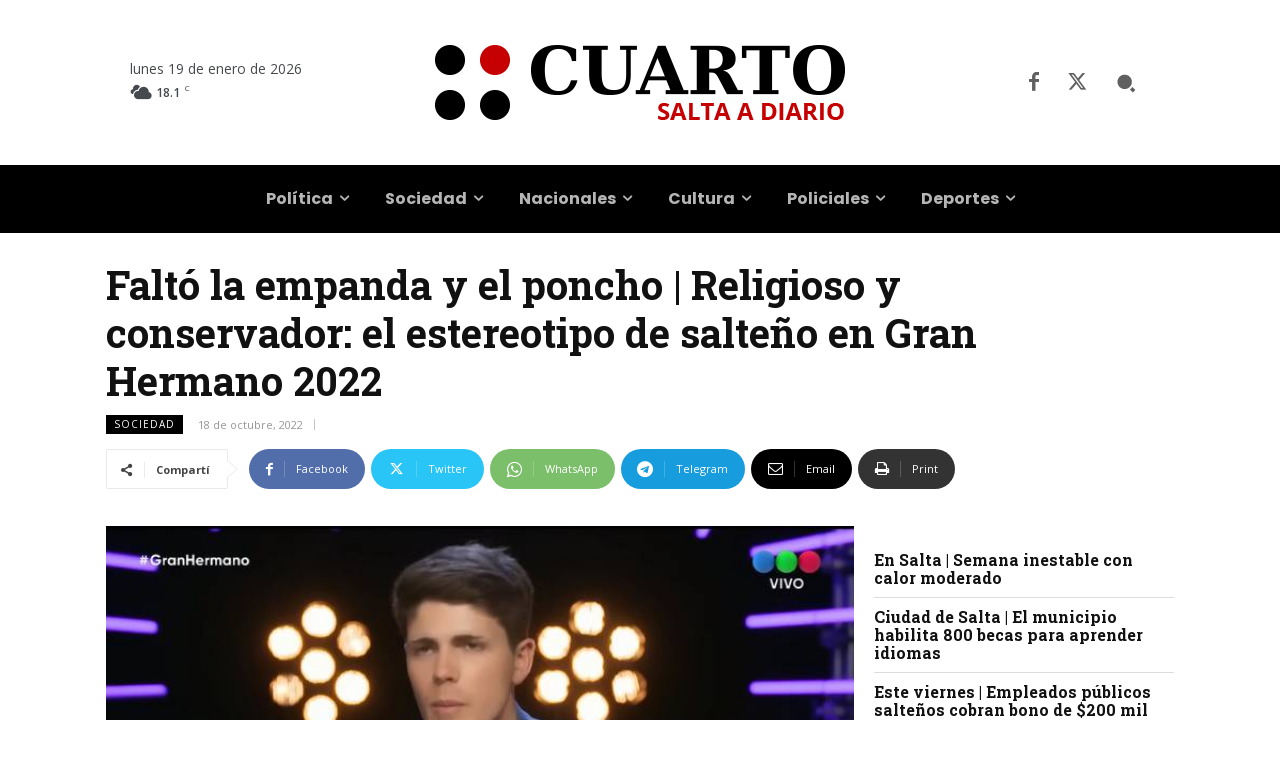

--- FILE ---
content_type: text/html; charset=UTF-8
request_url: https://www.cuarto.com.ar/falto-la-empanda-y-el-poncho-religioso-y-conservador-el-estereotipo-de-salteno-en-gran-hermano-2022/
body_size: 52256
content:
<!doctype html >
<!--[if IE 8]>    <html class="ie8" lang="en"> <![endif]-->
<!--[if IE 9]>    <html class="ie9" lang="en"> <![endif]-->
<!--[if gt IE 8]><!--> <html lang="es"> <!--<![endif]-->
<head>
    <title>Faltó la empanda y el poncho | Religioso y conservador: el estereotipo de salteño en Gran Hermano 2022 - Cuarto</title>
    <meta charset="UTF-8" />
    <meta name="viewport" content="width=device-width, initial-scale=1.0">
    <link rel="pingback" href="https://www.cuarto.com.ar/cuarto/xmlrpc.php" />
    <meta name='robots' content='index, follow, max-image-preview:large, max-snippet:-1, max-video-preview:-1' />
<link rel="icon" type="image/png" href="https://www.cuarto.com.ar/cuarto/wp-content/uploads/2024/02/favicon-04.png">
	<!-- This site is optimized with the Yoast SEO plugin v26.7 - https://yoast.com/wordpress/plugins/seo/ -->
	<meta name="description" content="Su nombre es Marcos, tiene 22 años, estudia en la Católica y se presentó como un creyente de la &quot;Virgen de Salta&quot;, aunque nadie sepa cuál de todas." />
	<link rel="canonical" href="https://www.cuarto.com.ar/falto-la-empanda-y-el-poncho-religioso-y-conservador-el-estereotipo-de-salteno-en-gran-hermano-2022/" />
	<meta property="og:locale" content="es_ES" />
	<meta property="og:type" content="article" />
	<meta property="og:title" content="Faltó la empanda y el poncho | Religioso y conservador: el estereotipo de salteño en Gran Hermano 2022 - Cuarto" />
	<meta property="og:description" content="Su nombre es Marcos, tiene 22 años, estudia en la Católica y se presentó como un creyente de la &quot;Virgen de Salta&quot;, aunque nadie sepa cuál de todas." />
	<meta property="og:url" content="https://www.cuarto.com.ar/falto-la-empanda-y-el-poncho-religioso-y-conservador-el-estereotipo-de-salteno-en-gran-hermano-2022/" />
	<meta property="og:site_name" content="Cuarto" />
	<meta property="article:publisher" content="https://www.facebook.com/Cuarto.Salta" />
	<meta property="article:published_time" content="2022-10-18T21:32:36+00:00" />
	<meta property="og:image" content="https://www.cuarto.com.ar/cuarto/wp-content/uploads/2022/10/marcos-ginoccio.jpg" />
	<meta property="og:image:width" content="700" />
	<meta property="og:image:height" content="400" />
	<meta property="og:image:type" content="image/jpeg" />
	<meta name="author" content="Cuarto" />
	<meta name="twitter:card" content="summary_large_image" />
	<meta name="twitter:label1" content="Escrito por" />
	<meta name="twitter:data1" content="Cuarto" />
	<meta name="twitter:label2" content="Tiempo de lectura" />
	<meta name="twitter:data2" content="2 minutos" />
	<script type="application/ld+json" class="yoast-schema-graph">{"@context":"https://schema.org","@graph":[{"@type":"Article","@id":"https://www.cuarto.com.ar/falto-la-empanda-y-el-poncho-religioso-y-conservador-el-estereotipo-de-salteno-en-gran-hermano-2022/#article","isPartOf":{"@id":"https://www.cuarto.com.ar/falto-la-empanda-y-el-poncho-religioso-y-conservador-el-estereotipo-de-salteno-en-gran-hermano-2022/"},"author":{"name":"Cuarto","@id":"https://www.cuarto.com.ar/#/schema/person/fd94ebeddc32e70ed887e131aa9ab840"},"headline":"Faltó la empanda y el poncho | Religioso y conservador: el estereotipo de salteño en Gran Hermano 2022","datePublished":"2022-10-18T21:32:36+00:00","mainEntityOfPage":{"@id":"https://www.cuarto.com.ar/falto-la-empanda-y-el-poncho-religioso-y-conservador-el-estereotipo-de-salteno-en-gran-hermano-2022/"},"wordCount":323,"publisher":{"@id":"https://www.cuarto.com.ar/#organization"},"image":{"@id":"https://www.cuarto.com.ar/falto-la-empanda-y-el-poncho-religioso-y-conservador-el-estereotipo-de-salteno-en-gran-hermano-2022/#primaryimage"},"thumbnailUrl":"https://www.cuarto.com.ar/cuarto/wp-content/uploads/2022/10/marcos-ginoccio.jpg","keywords":["Gran Hermano"],"articleSection":["Sociedad"],"inLanguage":"es"},{"@type":"WebPage","@id":"https://www.cuarto.com.ar/falto-la-empanda-y-el-poncho-religioso-y-conservador-el-estereotipo-de-salteno-en-gran-hermano-2022/","url":"https://www.cuarto.com.ar/falto-la-empanda-y-el-poncho-religioso-y-conservador-el-estereotipo-de-salteno-en-gran-hermano-2022/","name":"Faltó la empanda y el poncho | Religioso y conservador: el estereotipo de salteño en Gran Hermano 2022 - Cuarto","isPartOf":{"@id":"https://www.cuarto.com.ar/#website"},"primaryImageOfPage":{"@id":"https://www.cuarto.com.ar/falto-la-empanda-y-el-poncho-religioso-y-conservador-el-estereotipo-de-salteno-en-gran-hermano-2022/#primaryimage"},"image":{"@id":"https://www.cuarto.com.ar/falto-la-empanda-y-el-poncho-religioso-y-conservador-el-estereotipo-de-salteno-en-gran-hermano-2022/#primaryimage"},"thumbnailUrl":"https://www.cuarto.com.ar/cuarto/wp-content/uploads/2022/10/marcos-ginoccio.jpg","datePublished":"2022-10-18T21:32:36+00:00","description":"Su nombre es Marcos, tiene 22 años, estudia en la Católica y se presentó como un creyente de la \"Virgen de Salta\", aunque nadie sepa cuál de todas.","breadcrumb":{"@id":"https://www.cuarto.com.ar/falto-la-empanda-y-el-poncho-religioso-y-conservador-el-estereotipo-de-salteno-en-gran-hermano-2022/#breadcrumb"},"inLanguage":"es","potentialAction":[{"@type":"ReadAction","target":["https://www.cuarto.com.ar/falto-la-empanda-y-el-poncho-religioso-y-conservador-el-estereotipo-de-salteno-en-gran-hermano-2022/"]}]},{"@type":"ImageObject","inLanguage":"es","@id":"https://www.cuarto.com.ar/falto-la-empanda-y-el-poncho-religioso-y-conservador-el-estereotipo-de-salteno-en-gran-hermano-2022/#primaryimage","url":"https://www.cuarto.com.ar/cuarto/wp-content/uploads/2022/10/marcos-ginoccio.jpg","contentUrl":"https://www.cuarto.com.ar/cuarto/wp-content/uploads/2022/10/marcos-ginoccio.jpg","width":700,"height":400},{"@type":"BreadcrumbList","@id":"https://www.cuarto.com.ar/falto-la-empanda-y-el-poncho-religioso-y-conservador-el-estereotipo-de-salteno-en-gran-hermano-2022/#breadcrumb","itemListElement":[{"@type":"ListItem","position":1,"name":"Portada","item":"https://www.cuarto.com.ar/"},{"@type":"ListItem","position":2,"name":"Faltó la empanda y el poncho | Religioso y conservador: el estereotipo de salteño en Gran Hermano 2022"}]},{"@type":"WebSite","@id":"https://www.cuarto.com.ar/#website","url":"https://www.cuarto.com.ar/","name":"Cuarto","description":"Salta a diario","publisher":{"@id":"https://www.cuarto.com.ar/#organization"},"potentialAction":[{"@type":"SearchAction","target":{"@type":"EntryPoint","urlTemplate":"https://www.cuarto.com.ar/?s={search_term_string}"},"query-input":{"@type":"PropertyValueSpecification","valueRequired":true,"valueName":"search_term_string"}}],"inLanguage":"es"},{"@type":"Organization","@id":"https://www.cuarto.com.ar/#organization","name":"Cuarto","url":"https://www.cuarto.com.ar/","logo":{"@type":"ImageObject","inLanguage":"es","@id":"https://www.cuarto.com.ar/#/schema/logo/image/","url":"https://www.cuarto.com.ar/cuarto/wp-content/uploads/2024/02/logo-cuarto-03-1.png","contentUrl":"https://www.cuarto.com.ar/cuarto/wp-content/uploads/2024/02/logo-cuarto-03-1.png","width":420,"height":85,"caption":"Cuarto"},"image":{"@id":"https://www.cuarto.com.ar/#/schema/logo/image/"},"sameAs":["https://www.facebook.com/Cuarto.Salta"]},{"@type":"Person","@id":"https://www.cuarto.com.ar/#/schema/person/fd94ebeddc32e70ed887e131aa9ab840","name":"Cuarto","image":{"@type":"ImageObject","inLanguage":"es","@id":"https://www.cuarto.com.ar/#/schema/person/image/","url":"https://secure.gravatar.com/avatar/34114e9e81453b6180aee3ec4d4649178ac1319b01e2c58fea51d7d41b3eb94b?s=96&d=mm&r=g","contentUrl":"https://secure.gravatar.com/avatar/34114e9e81453b6180aee3ec4d4649178ac1319b01e2c58fea51d7d41b3eb94b?s=96&d=mm&r=g","caption":"Cuarto"},"description":"Un portal de noticias de Salta que, apelando a un lenguaje sin eufemismos, produce alta calidad de información, opinión y análisis sobre una provincia que, además de sus particularidades, debe interpretarse ya teniendo en cuenta el todo nacional del que forma parte."}]}</script>
	<!-- / Yoast SEO plugin. -->


<link rel='dns-prefetch' href='//www.googletagmanager.com' />
<link rel='dns-prefetch' href='//fonts.googleapis.com' />
<link rel="alternate" type="application/rss+xml" title="Cuarto &raquo; Feed" href="https://www.cuarto.com.ar/feed/" />
<link rel="alternate" type="application/rss+xml" title="Cuarto &raquo; Feed de los comentarios" href="https://www.cuarto.com.ar/comments/feed/" />
<script type="text/javascript" id="wpp-js" src="https://www.cuarto.com.ar/cuarto/wp-content/plugins/wordpress-popular-posts/assets/js/wpp.min.js?ver=7.3.6" data-sampling="0" data-sampling-rate="10" data-api-url="https://www.cuarto.com.ar/wp-json/wordpress-popular-posts" data-post-id="220095" data-token="84939d05a3" data-lang="0" data-debug="0"></script>
<link rel="alternate" title="oEmbed (JSON)" type="application/json+oembed" href="https://www.cuarto.com.ar/wp-json/oembed/1.0/embed?url=https%3A%2F%2Fwww.cuarto.com.ar%2Ffalto-la-empanda-y-el-poncho-religioso-y-conservador-el-estereotipo-de-salteno-en-gran-hermano-2022%2F" />
<link rel="alternate" title="oEmbed (XML)" type="text/xml+oembed" href="https://www.cuarto.com.ar/wp-json/oembed/1.0/embed?url=https%3A%2F%2Fwww.cuarto.com.ar%2Ffalto-la-empanda-y-el-poncho-religioso-y-conservador-el-estereotipo-de-salteno-en-gran-hermano-2022%2F&#038;format=xml" />
<style id='wp-img-auto-sizes-contain-inline-css' type='text/css'>
img:is([sizes=auto i],[sizes^="auto," i]){contain-intrinsic-size:3000px 1500px}
/*# sourceURL=wp-img-auto-sizes-contain-inline-css */
</style>
<style id='wp-block-library-inline-css' type='text/css'>
:root{--wp-block-synced-color:#7a00df;--wp-block-synced-color--rgb:122,0,223;--wp-bound-block-color:var(--wp-block-synced-color);--wp-editor-canvas-background:#ddd;--wp-admin-theme-color:#007cba;--wp-admin-theme-color--rgb:0,124,186;--wp-admin-theme-color-darker-10:#006ba1;--wp-admin-theme-color-darker-10--rgb:0,107,160.5;--wp-admin-theme-color-darker-20:#005a87;--wp-admin-theme-color-darker-20--rgb:0,90,135;--wp-admin-border-width-focus:2px}@media (min-resolution:192dpi){:root{--wp-admin-border-width-focus:1.5px}}.wp-element-button{cursor:pointer}:root .has-very-light-gray-background-color{background-color:#eee}:root .has-very-dark-gray-background-color{background-color:#313131}:root .has-very-light-gray-color{color:#eee}:root .has-very-dark-gray-color{color:#313131}:root .has-vivid-green-cyan-to-vivid-cyan-blue-gradient-background{background:linear-gradient(135deg,#00d084,#0693e3)}:root .has-purple-crush-gradient-background{background:linear-gradient(135deg,#34e2e4,#4721fb 50%,#ab1dfe)}:root .has-hazy-dawn-gradient-background{background:linear-gradient(135deg,#faaca8,#dad0ec)}:root .has-subdued-olive-gradient-background{background:linear-gradient(135deg,#fafae1,#67a671)}:root .has-atomic-cream-gradient-background{background:linear-gradient(135deg,#fdd79a,#004a59)}:root .has-nightshade-gradient-background{background:linear-gradient(135deg,#330968,#31cdcf)}:root .has-midnight-gradient-background{background:linear-gradient(135deg,#020381,#2874fc)}:root{--wp--preset--font-size--normal:16px;--wp--preset--font-size--huge:42px}.has-regular-font-size{font-size:1em}.has-larger-font-size{font-size:2.625em}.has-normal-font-size{font-size:var(--wp--preset--font-size--normal)}.has-huge-font-size{font-size:var(--wp--preset--font-size--huge)}.has-text-align-center{text-align:center}.has-text-align-left{text-align:left}.has-text-align-right{text-align:right}.has-fit-text{white-space:nowrap!important}#end-resizable-editor-section{display:none}.aligncenter{clear:both}.items-justified-left{justify-content:flex-start}.items-justified-center{justify-content:center}.items-justified-right{justify-content:flex-end}.items-justified-space-between{justify-content:space-between}.screen-reader-text{border:0;clip-path:inset(50%);height:1px;margin:-1px;overflow:hidden;padding:0;position:absolute;width:1px;word-wrap:normal!important}.screen-reader-text:focus{background-color:#ddd;clip-path:none;color:#444;display:block;font-size:1em;height:auto;left:5px;line-height:normal;padding:15px 23px 14px;text-decoration:none;top:5px;width:auto;z-index:100000}html :where(.has-border-color){border-style:solid}html :where([style*=border-top-color]){border-top-style:solid}html :where([style*=border-right-color]){border-right-style:solid}html :where([style*=border-bottom-color]){border-bottom-style:solid}html :where([style*=border-left-color]){border-left-style:solid}html :where([style*=border-width]){border-style:solid}html :where([style*=border-top-width]){border-top-style:solid}html :where([style*=border-right-width]){border-right-style:solid}html :where([style*=border-bottom-width]){border-bottom-style:solid}html :where([style*=border-left-width]){border-left-style:solid}html :where(img[class*=wp-image-]){height:auto;max-width:100%}:where(figure){margin:0 0 1em}html :where(.is-position-sticky){--wp-admin--admin-bar--position-offset:var(--wp-admin--admin-bar--height,0px)}@media screen and (max-width:600px){html :where(.is-position-sticky){--wp-admin--admin-bar--position-offset:0px}}

/*# sourceURL=wp-block-library-inline-css */
</style><style id='global-styles-inline-css' type='text/css'>
:root{--wp--preset--aspect-ratio--square: 1;--wp--preset--aspect-ratio--4-3: 4/3;--wp--preset--aspect-ratio--3-4: 3/4;--wp--preset--aspect-ratio--3-2: 3/2;--wp--preset--aspect-ratio--2-3: 2/3;--wp--preset--aspect-ratio--16-9: 16/9;--wp--preset--aspect-ratio--9-16: 9/16;--wp--preset--color--black: #000000;--wp--preset--color--cyan-bluish-gray: #abb8c3;--wp--preset--color--white: #ffffff;--wp--preset--color--pale-pink: #f78da7;--wp--preset--color--vivid-red: #cf2e2e;--wp--preset--color--luminous-vivid-orange: #ff6900;--wp--preset--color--luminous-vivid-amber: #fcb900;--wp--preset--color--light-green-cyan: #7bdcb5;--wp--preset--color--vivid-green-cyan: #00d084;--wp--preset--color--pale-cyan-blue: #8ed1fc;--wp--preset--color--vivid-cyan-blue: #0693e3;--wp--preset--color--vivid-purple: #9b51e0;--wp--preset--gradient--vivid-cyan-blue-to-vivid-purple: linear-gradient(135deg,rgb(6,147,227) 0%,rgb(155,81,224) 100%);--wp--preset--gradient--light-green-cyan-to-vivid-green-cyan: linear-gradient(135deg,rgb(122,220,180) 0%,rgb(0,208,130) 100%);--wp--preset--gradient--luminous-vivid-amber-to-luminous-vivid-orange: linear-gradient(135deg,rgb(252,185,0) 0%,rgb(255,105,0) 100%);--wp--preset--gradient--luminous-vivid-orange-to-vivid-red: linear-gradient(135deg,rgb(255,105,0) 0%,rgb(207,46,46) 100%);--wp--preset--gradient--very-light-gray-to-cyan-bluish-gray: linear-gradient(135deg,rgb(238,238,238) 0%,rgb(169,184,195) 100%);--wp--preset--gradient--cool-to-warm-spectrum: linear-gradient(135deg,rgb(74,234,220) 0%,rgb(151,120,209) 20%,rgb(207,42,186) 40%,rgb(238,44,130) 60%,rgb(251,105,98) 80%,rgb(254,248,76) 100%);--wp--preset--gradient--blush-light-purple: linear-gradient(135deg,rgb(255,206,236) 0%,rgb(152,150,240) 100%);--wp--preset--gradient--blush-bordeaux: linear-gradient(135deg,rgb(254,205,165) 0%,rgb(254,45,45) 50%,rgb(107,0,62) 100%);--wp--preset--gradient--luminous-dusk: linear-gradient(135deg,rgb(255,203,112) 0%,rgb(199,81,192) 50%,rgb(65,88,208) 100%);--wp--preset--gradient--pale-ocean: linear-gradient(135deg,rgb(255,245,203) 0%,rgb(182,227,212) 50%,rgb(51,167,181) 100%);--wp--preset--gradient--electric-grass: linear-gradient(135deg,rgb(202,248,128) 0%,rgb(113,206,126) 100%);--wp--preset--gradient--midnight: linear-gradient(135deg,rgb(2,3,129) 0%,rgb(40,116,252) 100%);--wp--preset--font-size--small: 11px;--wp--preset--font-size--medium: 20px;--wp--preset--font-size--large: 32px;--wp--preset--font-size--x-large: 42px;--wp--preset--font-size--regular: 15px;--wp--preset--font-size--larger: 50px;--wp--preset--spacing--20: 0.44rem;--wp--preset--spacing--30: 0.67rem;--wp--preset--spacing--40: 1rem;--wp--preset--spacing--50: 1.5rem;--wp--preset--spacing--60: 2.25rem;--wp--preset--spacing--70: 3.38rem;--wp--preset--spacing--80: 5.06rem;--wp--preset--shadow--natural: 6px 6px 9px rgba(0, 0, 0, 0.2);--wp--preset--shadow--deep: 12px 12px 50px rgba(0, 0, 0, 0.4);--wp--preset--shadow--sharp: 6px 6px 0px rgba(0, 0, 0, 0.2);--wp--preset--shadow--outlined: 6px 6px 0px -3px rgb(255, 255, 255), 6px 6px rgb(0, 0, 0);--wp--preset--shadow--crisp: 6px 6px 0px rgb(0, 0, 0);}:where(.is-layout-flex){gap: 0.5em;}:where(.is-layout-grid){gap: 0.5em;}body .is-layout-flex{display: flex;}.is-layout-flex{flex-wrap: wrap;align-items: center;}.is-layout-flex > :is(*, div){margin: 0;}body .is-layout-grid{display: grid;}.is-layout-grid > :is(*, div){margin: 0;}:where(.wp-block-columns.is-layout-flex){gap: 2em;}:where(.wp-block-columns.is-layout-grid){gap: 2em;}:where(.wp-block-post-template.is-layout-flex){gap: 1.25em;}:where(.wp-block-post-template.is-layout-grid){gap: 1.25em;}.has-black-color{color: var(--wp--preset--color--black) !important;}.has-cyan-bluish-gray-color{color: var(--wp--preset--color--cyan-bluish-gray) !important;}.has-white-color{color: var(--wp--preset--color--white) !important;}.has-pale-pink-color{color: var(--wp--preset--color--pale-pink) !important;}.has-vivid-red-color{color: var(--wp--preset--color--vivid-red) !important;}.has-luminous-vivid-orange-color{color: var(--wp--preset--color--luminous-vivid-orange) !important;}.has-luminous-vivid-amber-color{color: var(--wp--preset--color--luminous-vivid-amber) !important;}.has-light-green-cyan-color{color: var(--wp--preset--color--light-green-cyan) !important;}.has-vivid-green-cyan-color{color: var(--wp--preset--color--vivid-green-cyan) !important;}.has-pale-cyan-blue-color{color: var(--wp--preset--color--pale-cyan-blue) !important;}.has-vivid-cyan-blue-color{color: var(--wp--preset--color--vivid-cyan-blue) !important;}.has-vivid-purple-color{color: var(--wp--preset--color--vivid-purple) !important;}.has-black-background-color{background-color: var(--wp--preset--color--black) !important;}.has-cyan-bluish-gray-background-color{background-color: var(--wp--preset--color--cyan-bluish-gray) !important;}.has-white-background-color{background-color: var(--wp--preset--color--white) !important;}.has-pale-pink-background-color{background-color: var(--wp--preset--color--pale-pink) !important;}.has-vivid-red-background-color{background-color: var(--wp--preset--color--vivid-red) !important;}.has-luminous-vivid-orange-background-color{background-color: var(--wp--preset--color--luminous-vivid-orange) !important;}.has-luminous-vivid-amber-background-color{background-color: var(--wp--preset--color--luminous-vivid-amber) !important;}.has-light-green-cyan-background-color{background-color: var(--wp--preset--color--light-green-cyan) !important;}.has-vivid-green-cyan-background-color{background-color: var(--wp--preset--color--vivid-green-cyan) !important;}.has-pale-cyan-blue-background-color{background-color: var(--wp--preset--color--pale-cyan-blue) !important;}.has-vivid-cyan-blue-background-color{background-color: var(--wp--preset--color--vivid-cyan-blue) !important;}.has-vivid-purple-background-color{background-color: var(--wp--preset--color--vivid-purple) !important;}.has-black-border-color{border-color: var(--wp--preset--color--black) !important;}.has-cyan-bluish-gray-border-color{border-color: var(--wp--preset--color--cyan-bluish-gray) !important;}.has-white-border-color{border-color: var(--wp--preset--color--white) !important;}.has-pale-pink-border-color{border-color: var(--wp--preset--color--pale-pink) !important;}.has-vivid-red-border-color{border-color: var(--wp--preset--color--vivid-red) !important;}.has-luminous-vivid-orange-border-color{border-color: var(--wp--preset--color--luminous-vivid-orange) !important;}.has-luminous-vivid-amber-border-color{border-color: var(--wp--preset--color--luminous-vivid-amber) !important;}.has-light-green-cyan-border-color{border-color: var(--wp--preset--color--light-green-cyan) !important;}.has-vivid-green-cyan-border-color{border-color: var(--wp--preset--color--vivid-green-cyan) !important;}.has-pale-cyan-blue-border-color{border-color: var(--wp--preset--color--pale-cyan-blue) !important;}.has-vivid-cyan-blue-border-color{border-color: var(--wp--preset--color--vivid-cyan-blue) !important;}.has-vivid-purple-border-color{border-color: var(--wp--preset--color--vivid-purple) !important;}.has-vivid-cyan-blue-to-vivid-purple-gradient-background{background: var(--wp--preset--gradient--vivid-cyan-blue-to-vivid-purple) !important;}.has-light-green-cyan-to-vivid-green-cyan-gradient-background{background: var(--wp--preset--gradient--light-green-cyan-to-vivid-green-cyan) !important;}.has-luminous-vivid-amber-to-luminous-vivid-orange-gradient-background{background: var(--wp--preset--gradient--luminous-vivid-amber-to-luminous-vivid-orange) !important;}.has-luminous-vivid-orange-to-vivid-red-gradient-background{background: var(--wp--preset--gradient--luminous-vivid-orange-to-vivid-red) !important;}.has-very-light-gray-to-cyan-bluish-gray-gradient-background{background: var(--wp--preset--gradient--very-light-gray-to-cyan-bluish-gray) !important;}.has-cool-to-warm-spectrum-gradient-background{background: var(--wp--preset--gradient--cool-to-warm-spectrum) !important;}.has-blush-light-purple-gradient-background{background: var(--wp--preset--gradient--blush-light-purple) !important;}.has-blush-bordeaux-gradient-background{background: var(--wp--preset--gradient--blush-bordeaux) !important;}.has-luminous-dusk-gradient-background{background: var(--wp--preset--gradient--luminous-dusk) !important;}.has-pale-ocean-gradient-background{background: var(--wp--preset--gradient--pale-ocean) !important;}.has-electric-grass-gradient-background{background: var(--wp--preset--gradient--electric-grass) !important;}.has-midnight-gradient-background{background: var(--wp--preset--gradient--midnight) !important;}.has-small-font-size{font-size: var(--wp--preset--font-size--small) !important;}.has-medium-font-size{font-size: var(--wp--preset--font-size--medium) !important;}.has-large-font-size{font-size: var(--wp--preset--font-size--large) !important;}.has-x-large-font-size{font-size: var(--wp--preset--font-size--x-large) !important;}
/*# sourceURL=global-styles-inline-css */
</style>

<style id='classic-theme-styles-inline-css' type='text/css'>
/*! This file is auto-generated */
.wp-block-button__link{color:#fff;background-color:#32373c;border-radius:9999px;box-shadow:none;text-decoration:none;padding:calc(.667em + 2px) calc(1.333em + 2px);font-size:1.125em}.wp-block-file__button{background:#32373c;color:#fff;text-decoration:none}
/*# sourceURL=/wp-includes/css/classic-themes.min.css */
</style>
<link rel='stylesheet' id='wordpress-popular-posts-css-css' href='https://www.cuarto.com.ar/cuarto/wp-content/plugins/wordpress-popular-posts/assets/css/wpp.css?ver=7.3.6' type='text/css' media='all' />
<link rel='stylesheet' id='td-plugin-multi-purpose-css' href='https://www.cuarto.com.ar/cuarto/wp-content/plugins/td-composer/td-multi-purpose/style.css?ver=9c5a7338c90cbd82cb580e34cffb127f' type='text/css' media='all' />
<link rel='stylesheet' id='google-fonts-style-css' href='https://fonts.googleapis.com/css?family=Open+Sans%3A400%2C600%2C700%2C400italic%2C800italic%7CRoboto+Slab%3A400%2C400italic%2C700%2C800italic%7CRoboto%3A400%2C600%2C700%2C400italic%2C800italic%7CPlayfair+Display%3A400%7CPoppins%3A400%2C600%2C700%2C500%7CRoboto+Slab%3A700%2C900%2C500%2C400%7CRoboto%3A700%2C400&#038;display=swap&#038;ver=12.7.4' type='text/css' media='all' />
<link rel='stylesheet' id='td-theme-css' href='https://www.cuarto.com.ar/cuarto/wp-content/themes/Newspaper/style.css?ver=12.7.4' type='text/css' media='all' />
<style id='td-theme-inline-css' type='text/css'>@media (max-width:767px){.td-header-desktop-wrap{display:none}}@media (min-width:767px){.td-header-mobile-wrap{display:none}}</style>
<link rel='stylesheet' id='td-theme-child-css' href='https://www.cuarto.com.ar/cuarto/wp-content/themes/Cuarto/style.css?ver=12.7.4c' type='text/css' media='all' />
<link rel='stylesheet' id='td-legacy-framework-front-style-css' href='https://www.cuarto.com.ar/cuarto/wp-content/plugins/td-composer/legacy/Newspaper/assets/css/td_legacy_main.css?ver=9c5a7338c90cbd82cb580e34cffb127f' type='text/css' media='all' />
<link rel='stylesheet' id='td-standard-pack-framework-front-style-css' href='https://www.cuarto.com.ar/cuarto/wp-content/plugins/td-standard-pack/Newspaper/assets/css/td_standard_pack_main.css?ver=1314111a2e147bac488ccdd97e4704ff' type='text/css' media='all' />
<link rel='stylesheet' id='tdb_style_cloud_templates_front-css' href='https://www.cuarto.com.ar/cuarto/wp-content/plugins/td-cloud-library/assets/css/tdb_main.css?ver=496e217dc78570a2932146e73f7c4a14' type='text/css' media='all' />
<script type="text/javascript" src="https://www.cuarto.com.ar/cuarto/wp-includes/js/jquery/jquery.min.js?ver=3.7.1" id="jquery-core-js"></script>
<script type="text/javascript" src="https://www.cuarto.com.ar/cuarto/wp-includes/js/jquery/jquery-migrate.min.js?ver=3.4.1" id="jquery-migrate-js"></script>

<!-- Fragmento de código de la etiqueta de Google (gtag.js) añadida por Site Kit -->
<!-- Fragmento de código de Google Analytics añadido por Site Kit -->
<script type="text/javascript" src="https://www.googletagmanager.com/gtag/js?id=G-1H7B8WDZY3" id="google_gtagjs-js" async></script>
<script type="text/javascript" id="google_gtagjs-js-after">
/* <![CDATA[ */
window.dataLayer = window.dataLayer || [];function gtag(){dataLayer.push(arguments);}
gtag("set","linker",{"domains":["www.cuarto.com.ar"]});
gtag("js", new Date());
gtag("set", "developer_id.dZTNiMT", true);
gtag("config", "G-1H7B8WDZY3");
//# sourceURL=google_gtagjs-js-after
/* ]]> */
</script>
<link rel='shortlink' href='https://www.cuarto.com.ar/?p=220095' />
<meta name="generator" content="Site Kit by Google 1.170.0" />            <style id="wpp-loading-animation-styles">@-webkit-keyframes bgslide{from{background-position-x:0}to{background-position-x:-200%}}@keyframes bgslide{from{background-position-x:0}to{background-position-x:-200%}}.wpp-widget-block-placeholder,.wpp-shortcode-placeholder{margin:0 auto;width:60px;height:3px;background:#dd3737;background:linear-gradient(90deg,#dd3737 0%,#571313 10%,#dd3737 100%);background-size:200% auto;border-radius:3px;-webkit-animation:bgslide 1s infinite linear;animation:bgslide 1s infinite linear}</style>
                <script>
        window.tdb_global_vars = {"wpRestUrl":"https:\/\/www.cuarto.com.ar\/wp-json\/","permalinkStructure":"\/%postname%\/"};
        window.tdb_p_autoload_vars = {"isAjax":false,"isAdminBarShowing":false,"autoloadStatus":"off","origPostEditUrl":null};
    </script>
    
    <style id="tdb-global-colors">:root{--accent-color:#fff}</style>

    
	            <style id="tdb-global-fonts">
                
:root{--global-font-1:Roboto Slab;}
            </style>
            
<!-- Fragmento de código de Google Tag Manager añadido por Site Kit -->
<script type="text/javascript">
/* <![CDATA[ */

			( function( w, d, s, l, i ) {
				w[l] = w[l] || [];
				w[l].push( {'gtm.start': new Date().getTime(), event: 'gtm.js'} );
				var f = d.getElementsByTagName( s )[0],
					j = d.createElement( s ), dl = l != 'dataLayer' ? '&l=' + l : '';
				j.async = true;
				j.src = 'https://www.googletagmanager.com/gtm.js?id=' + i + dl;
				f.parentNode.insertBefore( j, f );
			} )( window, document, 'script', 'dataLayer', 'GTM-K9ZZ7ZT' );
			
/* ]]> */
</script>

<!-- Final del fragmento de código de Google Tag Manager añadido por Site Kit -->

<!-- JS generated by theme -->

<script type="text/javascript" id="td-generated-header-js">
    
    

	    var tdBlocksArray = []; //here we store all the items for the current page

	    // td_block class - each ajax block uses a object of this class for requests
	    function tdBlock() {
		    this.id = '';
		    this.block_type = 1; //block type id (1-234 etc)
		    this.atts = '';
		    this.td_column_number = '';
		    this.td_current_page = 1; //
		    this.post_count = 0; //from wp
		    this.found_posts = 0; //from wp
		    this.max_num_pages = 0; //from wp
		    this.td_filter_value = ''; //current live filter value
		    this.is_ajax_running = false;
		    this.td_user_action = ''; // load more or infinite loader (used by the animation)
		    this.header_color = '';
		    this.ajax_pagination_infinite_stop = ''; //show load more at page x
	    }

        // td_js_generator - mini detector
        ( function () {
            var htmlTag = document.getElementsByTagName("html")[0];

	        if ( navigator.userAgent.indexOf("MSIE 10.0") > -1 ) {
                htmlTag.className += ' ie10';
            }

            if ( !!navigator.userAgent.match(/Trident.*rv\:11\./) ) {
                htmlTag.className += ' ie11';
            }

	        if ( navigator.userAgent.indexOf("Edge") > -1 ) {
                htmlTag.className += ' ieEdge';
            }

            if ( /(iPad|iPhone|iPod)/g.test(navigator.userAgent) ) {
                htmlTag.className += ' td-md-is-ios';
            }

            var user_agent = navigator.userAgent.toLowerCase();
            if ( user_agent.indexOf("android") > -1 ) {
                htmlTag.className += ' td-md-is-android';
            }

            if ( -1 !== navigator.userAgent.indexOf('Mac OS X')  ) {
                htmlTag.className += ' td-md-is-os-x';
            }

            if ( /chrom(e|ium)/.test(navigator.userAgent.toLowerCase()) ) {
               htmlTag.className += ' td-md-is-chrome';
            }

            if ( -1 !== navigator.userAgent.indexOf('Firefox') ) {
                htmlTag.className += ' td-md-is-firefox';
            }

            if ( -1 !== navigator.userAgent.indexOf('Safari') && -1 === navigator.userAgent.indexOf('Chrome') ) {
                htmlTag.className += ' td-md-is-safari';
            }

            if( -1 !== navigator.userAgent.indexOf('IEMobile') ){
                htmlTag.className += ' td-md-is-iemobile';
            }

        })();

        var tdLocalCache = {};

        ( function () {
            "use strict";

            tdLocalCache = {
                data: {},
                remove: function (resource_id) {
                    delete tdLocalCache.data[resource_id];
                },
                exist: function (resource_id) {
                    return tdLocalCache.data.hasOwnProperty(resource_id) && tdLocalCache.data[resource_id] !== null;
                },
                get: function (resource_id) {
                    return tdLocalCache.data[resource_id];
                },
                set: function (resource_id, cachedData) {
                    tdLocalCache.remove(resource_id);
                    tdLocalCache.data[resource_id] = cachedData;
                }
            };
        })();

    
    
var td_viewport_interval_list=[{"limitBottom":767,"sidebarWidth":228},{"limitBottom":1018,"sidebarWidth":300},{"limitBottom":1140,"sidebarWidth":324}];
var tdc_is_installed="yes";
var tdc_domain_active=false;
var td_ajax_url="https:\/\/www.cuarto.com.ar\/cuarto\/wp-admin\/admin-ajax.php?td_theme_name=Newspaper&v=12.7.4";
var td_get_template_directory_uri="https:\/\/www.cuarto.com.ar\/cuarto\/wp-content\/plugins\/td-composer\/legacy\/common";
var tds_snap_menu="smart_snap_mobile";
var tds_logo_on_sticky="show_header_logo";
var tds_header_style="10";
var td_please_wait="Por favor espera...";
var td_email_user_pass_incorrect="Usuario o contrase\u00f1a incorrecta!";
var td_email_user_incorrect="Correo electr\u00f3nico o nombre de usuario incorrecto!";
var td_email_incorrect="Email incorrecto!";
var td_user_incorrect="Username incorrect!";
var td_email_user_empty="Email or username empty!";
var td_pass_empty="Pass empty!";
var td_pass_pattern_incorrect="Invalid Pass Pattern!";
var td_retype_pass_incorrect="Retyped Pass incorrect!";
var tds_more_articles_on_post_enable="";
var tds_more_articles_on_post_time_to_wait="";
var tds_more_articles_on_post_pages_distance_from_top=0;
var tds_captcha="";
var tds_theme_color_site_wide="#b20505";
var tds_smart_sidebar="";
var tdThemeName="Newspaper";
var tdThemeNameWl="Newspaper";
var td_magnific_popup_translation_tPrev="Anterior (tecla de flecha izquierda)";
var td_magnific_popup_translation_tNext="Siguiente (tecla de flecha derecha)";
var td_magnific_popup_translation_tCounter="%curr% de %total%";
var td_magnific_popup_translation_ajax_tError="El contenido de %url% no pudo cargarse.";
var td_magnific_popup_translation_image_tError="La imagen #%curr% no pudo cargarse.";
var tdBlockNonce="ae6bb9b28d";
var tdMobileMenu="enabled";
var tdMobileSearch="enabled";
var tdDateNamesI18n={"month_names":["enero","febrero","marzo","abril","mayo","junio","julio","agosto","septiembre","octubre","noviembre","diciembre"],"month_names_short":["Ene","Feb","Mar","Abr","May","Jun","Jul","Ago","Sep","Oct","Nov","Dic"],"day_names":["domingo","lunes","martes","mi\u00e9rcoles","jueves","viernes","s\u00e1bado"],"day_names_short":["Dom","Lun","Mar","Mi\u00e9","Jue","Vie","S\u00e1b"]};
var tdb_modal_confirm="Save";
var tdb_modal_cancel="Cancel";
var tdb_modal_confirm_alt="Yes";
var tdb_modal_cancel_alt="No";
var td_deploy_mode="deploy";
var td_ad_background_click_link="";
var td_ad_background_click_target="";
</script>


<!-- Header style compiled by theme -->

<style>.td-page-title,.td-category-title-holder .td-page-title{font-family:"Roboto Slab"}.td-page-content p,.td-page-content li,.td-page-content .td_block_text_with_title,.wpb_text_column p{font-family:"Open Sans"}.td-page-content h1,.wpb_text_column h1{font-family:"Roboto Slab"}.td-page-content h2,.wpb_text_column h2{font-family:"Roboto Slab"}.td-page-content h3,.wpb_text_column h3{font-family:"Roboto Slab"}.td-page-content h4,.wpb_text_column h4{font-family:"Roboto Slab"}.td-page-content h5,.wpb_text_column h5{font-family:"Roboto Slab"}.td-page-content h6,.wpb_text_column h6{font-family:"Roboto Slab"}body,p{font-family:"Open Sans";font-size:15px;line-height:20px}.td_cl .td-container{width:100%}@media (min-width:768px) and (max-width:1018px){.td_cl{padding:0 14px}}@media (max-width:767px){.td_cl .td-container{padding:0}}@media (min-width:1019px) and (max-width:1140px){.td_cl.stretch_row_content_no_space{padding-left:20px;padding-right:20px}}@media (min-width:1141px){.td_cl.stretch_row_content_no_space{padding-left:24px;padding-right:24px}}:root{--td_theme_color:#b20505;--td_slider_text:rgba(178,5,5,0.7);--td_mobile_menu_color:#e0e0e0;--td_mobile_icons_color:#707070;--td_mobile_gradient_one_mob:#444444;--td_mobile_gradient_two_mob:#848484;--td_mobile_text_active_color:#e07772}.td-header-style-12 .td-header-menu-wrap-full,.td-header-style-12 .td-affix,.td-grid-style-1.td-hover-1 .td-big-grid-post:hover .td-post-category,.td-grid-style-5.td-hover-1 .td-big-grid-post:hover .td-post-category,.td_category_template_3 .td-current-sub-category,.td_category_template_8 .td-category-header .td-category a.td-current-sub-category,.td_category_template_4 .td-category-siblings .td-category a:hover,.td_block_big_grid_9.td-grid-style-1 .td-post-category,.td_block_big_grid_9.td-grid-style-5 .td-post-category,.td-grid-style-6.td-hover-1 .td-module-thumb:after,.tdm-menu-active-style5 .td-header-menu-wrap .sf-menu>.current-menu-item>a,.tdm-menu-active-style5 .td-header-menu-wrap .sf-menu>.current-menu-ancestor>a,.tdm-menu-active-style5 .td-header-menu-wrap .sf-menu>.current-category-ancestor>a,.tdm-menu-active-style5 .td-header-menu-wrap .sf-menu>li>a:hover,.tdm-menu-active-style5 .td-header-menu-wrap .sf-menu>.sfHover>a{background-color:#b20505}.td_mega_menu_sub_cats .cur-sub-cat,.td-mega-span h3 a:hover,.td_mod_mega_menu:hover .entry-title a,.header-search-wrap .result-msg a:hover,.td-header-top-menu .td-drop-down-search .td_module_wrap:hover .entry-title a,.td-header-top-menu .td-icon-search:hover,.td-header-wrap .result-msg a:hover,.top-header-menu li a:hover,.top-header-menu .current-menu-item>a,.top-header-menu .current-menu-ancestor>a,.top-header-menu .current-category-ancestor>a,.td-social-icon-wrap>a:hover,.td-header-sp-top-widget .td-social-icon-wrap a:hover,.td_mod_related_posts:hover h3>a,.td-post-template-11 .td-related-title .td-related-left:hover,.td-post-template-11 .td-related-title .td-related-right:hover,.td-post-template-11 .td-related-title .td-cur-simple-item,.td-post-template-11 .td_block_related_posts .td-next-prev-wrap a:hover,.td-category-header .td-pulldown-category-filter-link:hover,.td-category-siblings .td-subcat-dropdown a:hover,.td-category-siblings .td-subcat-dropdown a.td-current-sub-category,.footer-text-wrap .footer-email-wrap a,.footer-social-wrap a:hover,.td_module_17 .td-read-more a:hover,.td_module_18 .td-read-more a:hover,.td_module_19 .td-post-author-name a:hover,.td-pulldown-syle-2 .td-subcat-dropdown:hover .td-subcat-more span,.td-pulldown-syle-2 .td-subcat-dropdown:hover .td-subcat-more i,.td-pulldown-syle-3 .td-subcat-dropdown:hover .td-subcat-more span,.td-pulldown-syle-3 .td-subcat-dropdown:hover .td-subcat-more i,.tdm-menu-active-style3 .tdm-header.td-header-wrap .sf-menu>.current-category-ancestor>a,.tdm-menu-active-style3 .tdm-header.td-header-wrap .sf-menu>.current-menu-ancestor>a,.tdm-menu-active-style3 .tdm-header.td-header-wrap .sf-menu>.current-menu-item>a,.tdm-menu-active-style3 .tdm-header.td-header-wrap .sf-menu>.sfHover>a,.tdm-menu-active-style3 .tdm-header.td-header-wrap .sf-menu>li>a:hover{color:#b20505}.td-mega-menu-page .wpb_content_element ul li a:hover,.td-theme-wrap .td-aj-search-results .td_module_wrap:hover .entry-title a,.td-theme-wrap .header-search-wrap .result-msg a:hover{color:#b20505!important}.td_category_template_8 .td-category-header .td-category a.td-current-sub-category,.td_category_template_4 .td-category-siblings .td-category a:hover,.tdm-menu-active-style4 .tdm-header .sf-menu>.current-menu-item>a,.tdm-menu-active-style4 .tdm-header .sf-menu>.current-menu-ancestor>a,.tdm-menu-active-style4 .tdm-header .sf-menu>.current-category-ancestor>a,.tdm-menu-active-style4 .tdm-header .sf-menu>li>a:hover,.tdm-menu-active-style4 .tdm-header .sf-menu>.sfHover>a{border-color:#b20505}.td-header-wrap .td-header-menu-wrap-full,.td-header-menu-wrap.td-affix,.td-header-style-3 .td-header-main-menu,.td-header-style-3 .td-affix .td-header-main-menu,.td-header-style-4 .td-header-main-menu,.td-header-style-4 .td-affix .td-header-main-menu,.td-header-style-8 .td-header-menu-wrap.td-affix,.td-header-style-8 .td-header-top-menu-full{background-color:#bfbfbf}.td-boxed-layout .td-header-style-3 .td-header-menu-wrap,.td-boxed-layout .td-header-style-4 .td-header-menu-wrap,.td-header-style-3 .td_stretch_content .td-header-menu-wrap,.td-header-style-4 .td_stretch_content .td-header-menu-wrap{background-color:#bfbfbf!important}@media (min-width:1019px){.td-header-style-1 .td-header-sp-recs,.td-header-style-1 .td-header-sp-logo{margin-bottom:28px}}@media (min-width:768px) and (max-width:1018px){.td-header-style-1 .td-header-sp-recs,.td-header-style-1 .td-header-sp-logo{margin-bottom:14px}}.td-header-style-7 .td-header-top-menu{border-bottom:none}.td-header-menu-wrap.td-affix,.td-header-style-3 .td-affix .td-header-main-menu,.td-header-style-4 .td-affix .td-header-main-menu,.td-header-style-8 .td-header-menu-wrap.td-affix{background-color:#bfbfbf}.td-footer-wrapper .footer-social-wrap .td-icon-font{color:#ffffff}.td-footer-wrapper .footer-social-wrap i.td-icon-font:hover{color:#d30000}.block-title>span,.block-title>a,.widgettitle,body .td-trending-now-title,.wpb_tabs li a,.vc_tta-container .vc_tta-color-grey.vc_tta-tabs-position-top.vc_tta-style-classic .vc_tta-tabs-container .vc_tta-tab>a,.td-theme-wrap .td-related-title a,.woocommerce div.product .woocommerce-tabs ul.tabs li a,.woocommerce .product .products h2:not(.woocommerce-loop-product__title),.td-theme-wrap .td-block-title{font-family:"Roboto Slab"}.td-excerpt,.td_module_14 .td-excerpt{font-family:Roboto}.td_module_wrap .td-module-title{font-family:"Roboto Slab"}.td_block_trending_now .entry-title,.td-theme-slider .td-module-title,.td-big-grid-post .entry-title{font-family:"Roboto Slab"}.post .td-post-header .entry-title{font-family:"Roboto Slab"}.td-post-template-default .td-post-header .entry-title{font-weight:bold}.td-post-template-2 .td-post-header .entry-title{font-weight:bold}.td-post-template-3 .td-post-header .entry-title{font-weight:bold}.td-post-template-4 .td-post-header .entry-title{font-weight:bold}.td-page-title,.td-category-title-holder .td-page-title{font-family:"Roboto Slab"}.td-page-content p,.td-page-content li,.td-page-content .td_block_text_with_title,.wpb_text_column p{font-family:"Open Sans"}.td-page-content h1,.wpb_text_column h1{font-family:"Roboto Slab"}.td-page-content h2,.wpb_text_column h2{font-family:"Roboto Slab"}.td-page-content h3,.wpb_text_column h3{font-family:"Roboto Slab"}.td-page-content h4,.wpb_text_column h4{font-family:"Roboto Slab"}.td-page-content h5,.wpb_text_column h5{font-family:"Roboto Slab"}.td-page-content h6,.wpb_text_column h6{font-family:"Roboto Slab"}body,p{font-family:"Open Sans";font-size:15px;line-height:20px}.td_cl .td-container{width:100%}@media (min-width:768px) and (max-width:1018px){.td_cl{padding:0 14px}}@media (max-width:767px){.td_cl .td-container{padding:0}}@media (min-width:1019px) and (max-width:1140px){.td_cl.stretch_row_content_no_space{padding-left:20px;padding-right:20px}}@media (min-width:1141px){.td_cl.stretch_row_content_no_space{padding-left:24px;padding-right:24px}}:root{--td_theme_color:#b20505;--td_slider_text:rgba(178,5,5,0.7);--td_mobile_menu_color:#e0e0e0;--td_mobile_icons_color:#707070;--td_mobile_gradient_one_mob:#444444;--td_mobile_gradient_two_mob:#848484;--td_mobile_text_active_color:#e07772}.td-header-style-12 .td-header-menu-wrap-full,.td-header-style-12 .td-affix,.td-grid-style-1.td-hover-1 .td-big-grid-post:hover .td-post-category,.td-grid-style-5.td-hover-1 .td-big-grid-post:hover .td-post-category,.td_category_template_3 .td-current-sub-category,.td_category_template_8 .td-category-header .td-category a.td-current-sub-category,.td_category_template_4 .td-category-siblings .td-category a:hover,.td_block_big_grid_9.td-grid-style-1 .td-post-category,.td_block_big_grid_9.td-grid-style-5 .td-post-category,.td-grid-style-6.td-hover-1 .td-module-thumb:after,.tdm-menu-active-style5 .td-header-menu-wrap .sf-menu>.current-menu-item>a,.tdm-menu-active-style5 .td-header-menu-wrap .sf-menu>.current-menu-ancestor>a,.tdm-menu-active-style5 .td-header-menu-wrap .sf-menu>.current-category-ancestor>a,.tdm-menu-active-style5 .td-header-menu-wrap .sf-menu>li>a:hover,.tdm-menu-active-style5 .td-header-menu-wrap .sf-menu>.sfHover>a{background-color:#b20505}.td_mega_menu_sub_cats .cur-sub-cat,.td-mega-span h3 a:hover,.td_mod_mega_menu:hover .entry-title a,.header-search-wrap .result-msg a:hover,.td-header-top-menu .td-drop-down-search .td_module_wrap:hover .entry-title a,.td-header-top-menu .td-icon-search:hover,.td-header-wrap .result-msg a:hover,.top-header-menu li a:hover,.top-header-menu .current-menu-item>a,.top-header-menu .current-menu-ancestor>a,.top-header-menu .current-category-ancestor>a,.td-social-icon-wrap>a:hover,.td-header-sp-top-widget .td-social-icon-wrap a:hover,.td_mod_related_posts:hover h3>a,.td-post-template-11 .td-related-title .td-related-left:hover,.td-post-template-11 .td-related-title .td-related-right:hover,.td-post-template-11 .td-related-title .td-cur-simple-item,.td-post-template-11 .td_block_related_posts .td-next-prev-wrap a:hover,.td-category-header .td-pulldown-category-filter-link:hover,.td-category-siblings .td-subcat-dropdown a:hover,.td-category-siblings .td-subcat-dropdown a.td-current-sub-category,.footer-text-wrap .footer-email-wrap a,.footer-social-wrap a:hover,.td_module_17 .td-read-more a:hover,.td_module_18 .td-read-more a:hover,.td_module_19 .td-post-author-name a:hover,.td-pulldown-syle-2 .td-subcat-dropdown:hover .td-subcat-more span,.td-pulldown-syle-2 .td-subcat-dropdown:hover .td-subcat-more i,.td-pulldown-syle-3 .td-subcat-dropdown:hover .td-subcat-more span,.td-pulldown-syle-3 .td-subcat-dropdown:hover .td-subcat-more i,.tdm-menu-active-style3 .tdm-header.td-header-wrap .sf-menu>.current-category-ancestor>a,.tdm-menu-active-style3 .tdm-header.td-header-wrap .sf-menu>.current-menu-ancestor>a,.tdm-menu-active-style3 .tdm-header.td-header-wrap .sf-menu>.current-menu-item>a,.tdm-menu-active-style3 .tdm-header.td-header-wrap .sf-menu>.sfHover>a,.tdm-menu-active-style3 .tdm-header.td-header-wrap .sf-menu>li>a:hover{color:#b20505}.td-mega-menu-page .wpb_content_element ul li a:hover,.td-theme-wrap .td-aj-search-results .td_module_wrap:hover .entry-title a,.td-theme-wrap .header-search-wrap .result-msg a:hover{color:#b20505!important}.td_category_template_8 .td-category-header .td-category a.td-current-sub-category,.td_category_template_4 .td-category-siblings .td-category a:hover,.tdm-menu-active-style4 .tdm-header .sf-menu>.current-menu-item>a,.tdm-menu-active-style4 .tdm-header .sf-menu>.current-menu-ancestor>a,.tdm-menu-active-style4 .tdm-header .sf-menu>.current-category-ancestor>a,.tdm-menu-active-style4 .tdm-header .sf-menu>li>a:hover,.tdm-menu-active-style4 .tdm-header .sf-menu>.sfHover>a{border-color:#b20505}.td-header-wrap .td-header-menu-wrap-full,.td-header-menu-wrap.td-affix,.td-header-style-3 .td-header-main-menu,.td-header-style-3 .td-affix .td-header-main-menu,.td-header-style-4 .td-header-main-menu,.td-header-style-4 .td-affix .td-header-main-menu,.td-header-style-8 .td-header-menu-wrap.td-affix,.td-header-style-8 .td-header-top-menu-full{background-color:#bfbfbf}.td-boxed-layout .td-header-style-3 .td-header-menu-wrap,.td-boxed-layout .td-header-style-4 .td-header-menu-wrap,.td-header-style-3 .td_stretch_content .td-header-menu-wrap,.td-header-style-4 .td_stretch_content .td-header-menu-wrap{background-color:#bfbfbf!important}@media (min-width:1019px){.td-header-style-1 .td-header-sp-recs,.td-header-style-1 .td-header-sp-logo{margin-bottom:28px}}@media (min-width:768px) and (max-width:1018px){.td-header-style-1 .td-header-sp-recs,.td-header-style-1 .td-header-sp-logo{margin-bottom:14px}}.td-header-style-7 .td-header-top-menu{border-bottom:none}.td-header-menu-wrap.td-affix,.td-header-style-3 .td-affix .td-header-main-menu,.td-header-style-4 .td-affix .td-header-main-menu,.td-header-style-8 .td-header-menu-wrap.td-affix{background-color:#bfbfbf}.td-footer-wrapper .footer-social-wrap .td-icon-font{color:#ffffff}.td-footer-wrapper .footer-social-wrap i.td-icon-font:hover{color:#d30000}.block-title>span,.block-title>a,.widgettitle,body .td-trending-now-title,.wpb_tabs li a,.vc_tta-container .vc_tta-color-grey.vc_tta-tabs-position-top.vc_tta-style-classic .vc_tta-tabs-container .vc_tta-tab>a,.td-theme-wrap .td-related-title a,.woocommerce div.product .woocommerce-tabs ul.tabs li a,.woocommerce .product .products h2:not(.woocommerce-loop-product__title),.td-theme-wrap .td-block-title{font-family:"Roboto Slab"}.td-excerpt,.td_module_14 .td-excerpt{font-family:Roboto}.td_module_wrap .td-module-title{font-family:"Roboto Slab"}.td_block_trending_now .entry-title,.td-theme-slider .td-module-title,.td-big-grid-post .entry-title{font-family:"Roboto Slab"}.post .td-post-header .entry-title{font-family:"Roboto Slab"}.td-post-template-default .td-post-header .entry-title{font-weight:bold}.td-post-template-2 .td-post-header .entry-title{font-weight:bold}.td-post-template-3 .td-post-header .entry-title{font-weight:bold}.td-post-template-4 .td-post-header .entry-title{font-weight:bold}</style>

<link rel="icon" href="https://www.cuarto.com.ar/cuarto/wp-content/uploads/2024/02/cropped-icono-logo-512-32x32.jpg" sizes="32x32" />
<link rel="icon" href="https://www.cuarto.com.ar/cuarto/wp-content/uploads/2024/02/cropped-icono-logo-512-192x192.jpg" sizes="192x192" />
<link rel="apple-touch-icon" href="https://www.cuarto.com.ar/cuarto/wp-content/uploads/2024/02/cropped-icono-logo-512-180x180.jpg" />
<meta name="msapplication-TileImage" content="https://www.cuarto.com.ar/cuarto/wp-content/uploads/2024/02/cropped-icono-logo-512-270x270.jpg" />

<!-- Button style compiled by theme -->

<style>.tdm-btn-style1{background-color:#b20505}.tdm-btn-style2:before{border-color:#b20505}.tdm-btn-style2{color:#b20505}.tdm-btn-style3{-webkit-box-shadow:0 2px 16px #b20505;-moz-box-shadow:0 2px 16px #b20505;box-shadow:0 2px 16px #b20505}.tdm-btn-style3:hover{-webkit-box-shadow:0 4px 26px #b20505;-moz-box-shadow:0 4px 26px #b20505;box-shadow:0 4px 26px #b20505}</style>

	<style id="tdw-css-placeholder">@media (max-width:767px){.no-mobil{display:none}}@media (min-width:768px){.si-mobil{display:none}}.publicidad1 .td-all-devices{margin-bottom:0px}.sf-menu>li>a{padding:0 8px}@media (max-width:767px){.td-weather-info-wrap{display:none}.td_block_wrap.td_block_weather{margin-bottom:0}}@media (max-width:767px){.td-header-style-10 .td-header-sp-logo{text-align:center;padding:20px 20px 10px}}.block-stat-covid{width:33%;float:left}.chaucovid{display:none}.wpp-list li{line-height:18px;border-bottom:solid 1px #ddd;font-family:Roboto Slab;font-weight:700;margin:0;padding:10px 0}.wpp-post-title{font-size:16px;color:#111111}.wpp-meta.post-stats{display:none}.td_block_big_grid_1 .td-module-empty .td-module-thumb{background-color:#2a2a2a}.rusia2018-tris .td-block-span4{padding-right:10px}.covid-inner-col-float{float:left!important}</style></head>

<body class="wp-singular post-template-default single single-post postid-220095 single-format-standard wp-theme-Newspaper wp-child-theme-Cuarto td-standard-pack falto-la-empanda-y-el-poncho-religioso-y-conservador-el-estereotipo-de-salteno-en-gran-hermano-2022 global-block-template-1 tdb_template_238758 tdb-template  tdc-header-template td-full-layout" itemscope="itemscope" itemtype="https://schema.org/WebPage">

<div class="td-scroll-up" data-style="style1"><i class="td-icon-menu-up"></i></div>
    <div class="td-menu-background" style="visibility:hidden"></div>
<div id="td-mobile-nav" style="visibility:hidden">
    <div class="td-mobile-container">
        <!-- mobile menu top section -->
        <div class="td-menu-socials-wrap">
            <!-- socials -->
            <div class="td-menu-socials">
                
        <span class="td-social-icon-wrap">
            <a target="_blank" href="https://www.facebook.com/Cuarto.Salta/" title="Facebook">
                <i class="td-icon-font td-icon-facebook"></i>
                <span style="display: none">Facebook</span>
            </a>
        </span>
        <span class="td-social-icon-wrap">
            <a target="_blank" href="https://twitter.com/cuarto_salta" title="Twitter">
                <i class="td-icon-font td-icon-twitter"></i>
                <span style="display: none">Twitter</span>
            </a>
        </span>            </div>
            <!-- close button -->
            <div class="td-mobile-close">
                <span><i class="td-icon-close-mobile"></i></span>
            </div>
        </div>

        <!-- login section -->
        
        <!-- menu section -->
        <div class="td-mobile-content">
            <div class="menu-principal-2020-container"><ul id="menu-principal-2021" class="td-mobile-main-menu"><li class="menu-item menu-item-type-taxonomy menu-item-object-category menu-item-first menu-item-168245"><a href="https://www.cuarto.com.ar/categoria/politica/">Política</a></li>
<li class="menu-item menu-item-type-taxonomy menu-item-object-category current-post-ancestor current-menu-parent current-post-parent menu-item-168244"><a href="https://www.cuarto.com.ar/categoria/sociedad/">Sociedad</a></li>
<li class="menu-item menu-item-type-taxonomy menu-item-object-category menu-item-168246"><a href="https://www.cuarto.com.ar/categoria/nacionales/">Nacionales</a></li>
<li class="menu-item menu-item-type-taxonomy menu-item-object-category menu-item-168248"><a href="https://www.cuarto.com.ar/categoria/cultura/">Cultura</a></li>
<li class="menu-item menu-item-type-taxonomy menu-item-object-category menu-item-168247"><a href="https://www.cuarto.com.ar/categoria/policiales/">Policiales</a></li>
<li class="menu-item menu-item-type-taxonomy menu-item-object-category menu-item-168249"><a href="https://www.cuarto.com.ar/categoria/deportes/">Deportes</a></li>
</ul></div>        </div>
    </div>

    <!-- register/login section -->
    </div><div class="td-search-background" style="visibility:hidden"></div>
<div class="td-search-wrap-mob" style="visibility:hidden">
	<div class="td-drop-down-search">
		<form method="get" class="td-search-form" action="https://www.cuarto.com.ar/">
			<!-- close button -->
			<div class="td-search-close">
				<span><i class="td-icon-close-mobile"></i></span>
			</div>
			<div role="search" class="td-search-input">
				<span>Buscar</span>
				<input id="td-header-search-mob" type="text" value="" name="s" autocomplete="off" />
			</div>
		</form>
		<div id="td-aj-search-mob" class="td-ajax-search-flex"></div>
	</div>
</div>

    <div id="td-outer-wrap" class="td-theme-wrap">
    
                    <div class="td-header-template-wrap" style="position: relative">
                                    <div class="td-header-mobile-wrap ">
                        <div id="tdi_1" class="tdc-zone"><div class="tdc_zone tdi_2  wpb_row td-pb-row tdc-element-style"  >
<style scoped>.tdi_2{min-height:0}.td-header-mobile-wrap{position:relative;width:100%}@media (max-width:767px){.tdi_2:before{content:'';display:block;width:100vw;height:100%;position:absolute;left:50%;transform:translateX(-50%);box-shadow:0px 2px 6px 0px rgba(0,0,0,0.27);z-index:20;pointer-events:none}@media (max-width:767px){.tdi_2:before{width:100%}}}@media (max-width:767px){.tdi_2{border-color:rgba(31,33,35,0.08)!important;border-style:solid!important;border-width:0px 0px 2px 0px!important;position:relative}}</style>
<div class="tdi_1_rand_style td-element-style" ><style>@media (max-width:767px){.tdi_1_rand_style{background-color:#ffffff!important}}</style></div><div id="tdi_3" class="tdc-row"><div class="vc_row tdi_4  wpb_row td-pb-row" >
<style scoped>.tdi_4,.tdi_4 .tdc-columns{min-height:0}.tdi_4,.tdi_4 .tdc-columns{display:block}.tdi_4 .tdc-columns{width:100%}.tdi_4:before,.tdi_4:after{display:table}@media (max-width:767px){@media (min-width:768px){.tdi_4{margin-left:-0px;margin-right:-0px}.tdi_4 .tdc-row-video-background-error,.tdi_4>.vc_column,.tdi_4>.tdc-columns>.vc_column{padding-left:0px;padding-right:0px}}}@media (max-width:767px){.tdi_4{margin-bottom:0px!important;padding-top:20px!important;padding-bottom:20px!important}}</style><div class="vc_column tdi_6  wpb_column vc_column_container tdc-column td-pb-span4">
<style scoped>.tdi_6{vertical-align:baseline}.tdi_6>.wpb_wrapper,.tdi_6>.wpb_wrapper>.tdc-elements{display:block}.tdi_6>.wpb_wrapper>.tdc-elements{width:100%}.tdi_6>.wpb_wrapper>.vc_row_inner{width:auto}.tdi_6>.wpb_wrapper{width:auto;height:auto}@media (max-width:767px){.tdi_6{vertical-align:middle}}@media (max-width:767px){.tdi_6{width:70%!important;display:inline-block!important}}</style><div class="wpb_wrapper" ><div class="td_block_wrap tdb_header_logo tdi_7 td-pb-border-top td_block_template_1 tdb-header-align"  data-td-block-uid="tdi_7" >
<style>@media (max-width:767px){.tdi_7{margin-top:-2px!important}}</style>
<style>.tdb-header-align{vertical-align:middle}.tdb_header_logo{margin-bottom:0;clear:none}.tdb_header_logo .tdb-logo-a,.tdb_header_logo h1{display:flex;pointer-events:auto;align-items:flex-start}.tdb_header_logo h1{margin:0;line-height:0}.tdb_header_logo .tdb-logo-img-wrap img{display:block}.tdb_header_logo .tdb-logo-svg-wrap+.tdb-logo-img-wrap{display:none}.tdb_header_logo .tdb-logo-svg-wrap svg{width:50px;display:block;transition:fill .3s ease}.tdb_header_logo .tdb-logo-text-wrap{display:flex}.tdb_header_logo .tdb-logo-text-title,.tdb_header_logo .tdb-logo-text-tagline{-webkit-transition:all 0.2s ease;transition:all 0.2s ease}.tdb_header_logo .tdb-logo-text-title{background-size:cover;background-position:center center;font-size:75px;font-family:serif;line-height:1.1;color:#222;white-space:nowrap}.tdb_header_logo .tdb-logo-text-tagline{margin-top:2px;font-size:12px;font-family:serif;letter-spacing:1.8px;line-height:1;color:#767676}.tdb_header_logo .tdb-logo-icon{position:relative;font-size:46px;color:#000}.tdb_header_logo .tdb-logo-icon-svg{line-height:0}.tdb_header_logo .tdb-logo-icon-svg svg{width:46px;height:auto}.tdb_header_logo .tdb-logo-icon-svg svg,.tdb_header_logo .tdb-logo-icon-svg svg *{fill:#000}.tdi_7 .tdb-logo-a,.tdi_7 h1{flex-direction:row;align-items:center;justify-content:flex-start}.tdi_7 .tdb-logo-svg-wrap{display:block}.tdi_7 .tdb-logo-svg-wrap+.tdb-logo-img-wrap{display:none}.tdi_7 .tdb-logo-img-wrap{display:block}.tdi_7 .tdb-logo-text-tagline{margin-top:2px;margin-left:0}.tdi_7 .tdb-logo-text-wrap{flex-direction:column;align-items:flex-start}.tdi_7 .tdb-logo-icon{top:0px;display:block}@media (max-width:767px){.tdb_header_logo .tdb-logo-text-title{font-size:36px}}@media (max-width:767px){.tdb_header_logo .tdb-logo-text-tagline{font-size:11px}}@media (max-width:767px){.tdi_7 .tdb-logo-img{max-width:200px}.tdi_7 .tdb-logo-text-title{display:none;font-family:Playfair Display!important;font-size:28px!important;}.tdi_7 .tdb-logo-text-tagline{display:none}}</style><div class="tdb-block-inner td-fix-index"><a class="tdb-logo-a" href="https://www.cuarto.com.ar/" title="Cuarto: Salta a diario"><span class="tdb-logo-img-wrap"><img class="tdb-logo-img td-retina-data" data-retina="https://www.cuarto.com.ar/cuarto/wp-content/uploads/2024/02/logo-cuarto-03.png" src="https://www.cuarto.com.ar/cuarto/wp-content/uploads/2024/02/logo-cuarto-03.png" alt="Cuarto - Salta a diario"  title="Cuarto: Salta a diario"  width="420" height="85" /></span><span class="tdb-logo-text-wrap"><span class="tdb-logo-text-title">CUARTO</span><span class="tdb-logo-text-tagline"> Salta a diario</span></span></a></div></div> <!-- ./block --></div></div><div class="vc_column tdi_9  wpb_column vc_column_container tdc-column td-pb-span8">
<style scoped>.tdi_9{vertical-align:baseline}.tdi_9>.wpb_wrapper,.tdi_9>.wpb_wrapper>.tdc-elements{display:block}.tdi_9>.wpb_wrapper>.tdc-elements{width:100%}.tdi_9>.wpb_wrapper>.vc_row_inner{width:auto}.tdi_9>.wpb_wrapper{width:auto;height:auto}@media (max-width:767px){.tdi_9{vertical-align:middle}}@media (max-width:767px){.tdi_9{width:30%!important;justify-content:flex-end!important;text-align:right!important;display:inline-block!important}}</style><div class="wpb_wrapper" ><div class="td_block_wrap tdb_mobile_menu tdi_10 td-pb-border-top td_block_template_1 tdb-header-align"  data-td-block-uid="tdi_10" >
<style>@media (max-width:767px){.tdi_10{margin-top:0px!important}}</style>
<style>.tdb_mobile_menu{margin-bottom:0;clear:none}.tdb_mobile_menu a{display:inline-block!important;position:relative;text-align:center;color:var(--td_theme_color,#4db2ec)}.tdb_mobile_menu a>span{display:flex;align-items:center;justify-content:center}.tdb_mobile_menu svg{height:auto}.tdb_mobile_menu svg,.tdb_mobile_menu svg *{fill:var(--td_theme_color,#4db2ec)}#tdc-live-iframe .tdb_mobile_menu a{pointer-events:none}.td-menu-mob-open-menu{overflow:hidden}.td-menu-mob-open-menu #td-outer-wrap{position:static}.tdi_10{display:inline-block}.tdi_10 .tdb-mobile-menu-button i{font-size:27px;width:54px;height:54px;line-height:54px}.tdi_10 .tdb-mobile-menu-button svg{width:27px}.tdi_10 .tdb-mobile-menu-button .tdb-mobile-menu-icon-svg{width:54px;height:54px}.tdi_10 .tdb-mobile-menu-button{color:#000000}.tdi_10 .tdb-mobile-menu-button svg,.tdi_10 .tdb-mobile-menu-button svg *{fill:#000000}@media (max-width:767px){.tdi_10 .tdb-mobile-menu-button i{font-size:36px;width:36px;height:36px;line-height:36px}.tdi_10 .tdb-mobile-menu-button svg{width:36px}.tdi_10 .tdb-mobile-menu-button .tdb-mobile-menu-icon-svg{width:36px;height:36px}}</style><div class="tdb-block-inner td-fix-index"><span class="tdb-mobile-menu-button"><span class="tdb-mobile-menu-icon tdb-mobile-menu-icon-svg" ><svg version="1.1" xmlns="http://www.w3.org/2000/svg" viewBox="0 0 1024 1024"><path d="M821.821 136.037h-619.581c-41.462 0.061-75.264 33.864-75.325 75.305v619.581c0.061 41.462 33.843 75.264 75.264 75.315h619.581c41.462-0.061 75.264-33.843 75.315-75.264v-619.592c-0.051-41.482-33.833-75.284-75.254-75.346zM339.343 307.178h345.303c22.774 0 41.288 18.534 41.288 41.318s-18.524 41.298-41.288 41.298h-345.303c-22.774 0-41.308-18.524-41.308-41.298 0-22.784 18.534-41.318 41.308-41.318zM725.924 521.102c0 22.764-18.514 41.288-41.277 41.288h-345.303c-22.764 0-41.298-18.524-41.298-41.288 0-22.804 18.534-41.318 41.298-41.318h345.303c22.764-0.010 41.277 18.514 41.277 41.318zM684.616 735.108h-345.262c-22.794 0-41.308-18.524-41.308-41.318s18.524-41.298 41.308-41.298h345.272c22.804 0 41.318 18.504 41.318 41.298s-18.524 41.318-41.329 41.318z"></path></svg></span></span></div></div> <!-- ./block --></div></div></div></div></div></div>                    </div>
                
                    <div class="td-header-desktop-wrap ">
                        <div id="tdi_11" class="tdc-zone"><div class="tdc_zone tdi_12  wpb_row td-pb-row tdc-element-style"  >
<style scoped>.tdi_12{min-height:0}.td-header-desktop-wrap{position:relative}.tdi_12{position:relative}@media (max-width:767px){.tdi_12{margin-bottom:0px!important;border-style:solid!important;border-color:#888888!important;border-width:0px 0px 2px 0px!important}}</style>
<div class="tdi_11_rand_style td-element-style" ><style>.tdi_11_rand_style{background-color:#ffffff!important}</style></div><div id="tdi_13" class="tdc-row stretch_row"><div class="vc_row tdi_14  wpb_row td-pb-row tdc-row-content-vert-center" >
<style scoped>.tdi_14,.tdi_14 .tdc-columns{min-height:0}.tdi_14,.tdi_14 .tdc-columns{display:block}.tdi_14 .tdc-columns{width:100%}.tdi_14:before,.tdi_14:after{display:table}@media (min-width:768px){.tdi_14{margin-left:-0px;margin-right:-0px}.tdi_14 .tdc-row-video-background-error,.tdi_14>.vc_column,.tdi_14>.tdc-columns>.vc_column{padding-left:0px;padding-right:0px}}@media (min-width:767px){.tdi_14.tdc-row-content-vert-center,.tdi_14.tdc-row-content-vert-center .tdc-columns{display:flex;align-items:center;flex:1}.tdi_14.tdc-row-content-vert-bottom,.tdi_14.tdc-row-content-vert-bottom .tdc-columns{display:flex;align-items:flex-end;flex:1}.tdi_14.tdc-row-content-vert-center .td_block_wrap{vertical-align:middle}.tdi_14.tdc-row-content-vert-bottom .td_block_wrap{vertical-align:bottom}}.tdi_14{padding-top:40px!important;padding-right:24px!important;padding-bottom:40px!important;padding-left:24px!important}.tdi_14 .td_block_wrap{text-align:left}@media (min-width:1019px) and (max-width:1140px){.tdi_14{padding-top:35px!important;padding-right:20px!important;padding-bottom:35px!important;padding-left:20px!important}}@media (min-width:768px) and (max-width:1018px){.tdi_14{padding-top:33px!important;padding-right:20px!important;padding-bottom:33px!important;padding-left:20px!important}}</style><div class="vc_column tdi_16  wpb_column vc_column_container tdc-column td-pb-span4">
<style scoped>.tdi_16{vertical-align:baseline}.tdi_16>.wpb_wrapper,.tdi_16>.wpb_wrapper>.tdc-elements{display:block}.tdi_16>.wpb_wrapper>.tdc-elements{width:100%}.tdi_16>.wpb_wrapper>.vc_row_inner{width:auto}.tdi_16>.wpb_wrapper{width:auto;height:auto}.tdi_16{width:30%!important}@media (min-width:1019px) and (max-width:1140px){.tdi_16{width:27%!important}}@media (min-width:768px) and (max-width:1018px){.tdi_16{width:27%!important}}</style><div class="wpb_wrapper" ><div class="td_block_wrap tdb_header_date tdi_17 td-pb-border-top td_block_template_1 tdb-header-align"  data-td-block-uid="tdi_17" >
<style>.tdb_header_date{margin-bottom:0;clear:none}.tdb_header_date .tdb-block-inner{display:flex;align-items:baseline}.tdb_header_date .tdb-head-date-txt{font-family:var(--td_default_google_font_1,'Open Sans','Open Sans Regular',sans-serif);font-size:11px;line-height:1;color:#000}.tdi_17 .tdb-head-date-txt{color:#464a4f;font-size:14px!important}</style><div class="tdb-block-inner td-fix-index"><div class="tdb-head-date-txt">lunes 19 de enero de 2026</div></div></div> <!-- ./block --><div class="td_block_wrap tdb_header_weather tdi_18 td-pb-border-top td_block_template_1 tdb-header-align"  data-td-block-uid="tdi_18" >
<style>.tdi_18{padding-top:5px!important}</style>
<style>.tdb_header_weather{margin-bottom:0;clear:none}.tdb_header_weather .tdb-block-inner{display:flex;align-items:baseline}.tdb_header_weather .td-icons{align-self:center;position:relative;background:none;margin-right:2px;font-size:18px}.tdb_header_weather .td-icons:before{display:block}.tdb_header_weather .tdb-weather-deg-wrap{user-select:none;margin-right:6px}.tdb_header_weather .tdb-weather-deg{font-size:11px;font-weight:600}.tdb_header_weather .tdb-weather-unit{position:relative;top:-6px;left:1px;font-size:8px;font-weight:300}.tdb_header_weather .tdb-weather-city{font-size:11px;font-weight:500}.tdi_18 .td-icons{font-size:22px;margin-right:4px;top:0px;color:#464a4f}.tdi_18 .tdb-weather-deg-wrap{margin-right:10px;color:#464a4f}.tdi_18 .tdb-weather-unit{color:#464a4f}.tdi_18 .tdb-weather-city{color:#ffffff}.tdi_18 .tdb-weather-deg{font-size:12px!important}</style><div class="tdb-block-inner td-fix-index"><!-- td weather source: cache -->        <i class="td-icons broken-clouds-d"></i>
        <div class="tdb-weather-deg-wrap" data-block-uid="tdb_header_weather_uid">
            <span class="tdb-weather-deg">18.1</span>
            <span class="tdb-weather-unit">C</span>
        </div>
        <div class="tdb-weather-city">Salta</div>
        </div></div> <!-- ./block --></div></div><div class="vc_column tdi_20  wpb_column vc_column_container tdc-column td-pb-span4">
<style scoped>.tdi_20{vertical-align:baseline}.tdi_20>.wpb_wrapper,.tdi_20>.wpb_wrapper>.tdc-elements{display:block}.tdi_20>.wpb_wrapper>.tdc-elements{width:100%}.tdi_20>.wpb_wrapper>.vc_row_inner{width:auto}.tdi_20>.wpb_wrapper{width:auto;height:auto}.tdi_20{width:48%!important}@media (min-width:1019px) and (max-width:1140px){.tdi_20{width:46%!important}}@media (min-width:768px) and (max-width:1018px){.tdi_20{width:46%!important}}</style><div class="wpb_wrapper" ><div class="td_block_wrap tdb_header_logo tdi_21 td-pb-border-top td_block_template_1 tdb-header-align"  data-td-block-uid="tdi_21" >
<style>.tdi_21 .tdb-logo-a,.tdi_21 h1{flex-direction:row;align-items:center;justify-content:center}.tdi_21 .tdb-logo-svg-wrap+.tdb-logo-img-wrap{display:none}.tdi_21 .tdb-logo-img-wrap{display:block}.tdi_21 .tdb-logo-text-tagline{margin-top:2px;margin-left:0;display:none}.tdi_21 .tdb-logo-text-title{display:none;font-family:Playfair Display!important;font-size:46px!important;}.tdi_21 .tdb-logo-text-wrap{flex-direction:column;align-items:flex-start}.tdi_21 .tdb-logo-icon{top:0px;display:block}@media (min-width:1019px) and (max-width:1140px){.tdi_21 .tdb-logo-text-title{font-size:42px!important;}}@media (min-width:768px) and (max-width:1018px){.tdi_21 .tdb-logo-text-title{font-size:42px!important;}}</style><div class="tdb-block-inner td-fix-index"><a class="tdb-logo-a" href="https://www.cuarto.com.ar/" title="Cuarto: Salta a diario"><span class="tdb-logo-img-wrap"><img class="tdb-logo-img td-retina-data" data-retina="https://www.cuarto.com.ar/cuarto/wp-content/uploads/2024/02/logo-cuarto-03.png" src="https://www.cuarto.com.ar/cuarto/wp-content/uploads/2024/02/logo-cuarto-03.png" alt="Cuarto - Salta a diario"  title="Cuarto: Salta a diario"  width="420" height="85" /></span><span class="tdb-logo-text-wrap"><span class="tdb-logo-text-title">CUARTO</span><span class="tdb-logo-text-tagline"> Salta a diario</span></span></a></div></div> <!-- ./block --></div></div><div class="vc_column tdi_23  wpb_column vc_column_container tdc-column td-pb-span4">
<style scoped>.tdi_23{vertical-align:baseline}.tdi_23>.wpb_wrapper,.tdi_23>.wpb_wrapper>.tdc-elements{display:block}.tdi_23>.wpb_wrapper>.tdc-elements{width:100%}.tdi_23>.wpb_wrapper>.vc_row_inner{width:auto}.tdi_23>.wpb_wrapper{width:auto;height:auto}.tdi_23{width:30%!important;justify-content:flex-end!important;text-align:right!important}@media (min-width:1019px) and (max-width:1140px){.tdi_23{width:27%!important}}@media (min-width:768px) and (max-width:1018px){.tdi_23{width:27%!important}}</style><div class="wpb_wrapper" ><div class="tdm_block td_block_wrap tdm_block_socials tdi_24 tdm-inline-block tdm-content-horiz-left td-pb-border-top td_block_template_1"  data-td-block-uid="tdi_24" >
<style>.tdm_block.tdm_block_socials{margin-bottom:0}.tdm-social-wrapper{*zoom:1}.tdm-social-wrapper:before,.tdm-social-wrapper:after{display:table;content:'';line-height:0}.tdm-social-wrapper:after{clear:both}.tdm-social-item-wrap{display:inline-block}.tdm-social-item{position:relative;display:inline-flex;align-items:center;justify-content:center;vertical-align:middle;-webkit-transition:all 0.2s;transition:all 0.2s;text-align:center;-webkit-transform:translateZ(0);transform:translateZ(0)}.tdm-social-item i{font-size:14px;color:var(--td_theme_color,#4db2ec);-webkit-transition:all 0.2s;transition:all 0.2s}.tdm-social-text{display:none;margin-top:-1px;vertical-align:middle;font-size:13px;color:var(--td_theme_color,#4db2ec);-webkit-transition:all 0.2s;transition:all 0.2s}.tdm-social-item-wrap:hover i,.tdm-social-item-wrap:hover .tdm-social-text{color:#000}.tdm-social-item-wrap:last-child .tdm-social-text{margin-right:0!important}</style>
<style>.tds-social2 .tdm-social-item-wrap i,.tds-social2 .tdm-social-item-wrap .tdm-social-text{color:#000}.tds-social2 .tdm-social-item-wrap:hover i,.tds-social2 .tdm-social-item-wrap:hover .tdm-social-text{color:var(--td_theme_color,#4db2ec)}.tds-social2 .tdm-social-item-wrap:hover .td-icon-behance{color:#000000}.tds-social2 .tdm-social-item-wrap:hover .td-icon-blogger{color:#ffa900}.tds-social2 .tdm-social-item-wrap:hover .td-icon-dribbble{color:#ea4c89}.tds-social2 .tdm-social-item-wrap:hover .td-icon-facebook{color:#3B5998}.tds-social2 .tdm-social-item-wrap:hover .td-icon-flickr{color:#ff0084}.tds-social2 .tdm-social-item-wrap:hover .td-icon-instagram{color:#3f729b}.tds-social2 .tdm-social-item-wrap:hover .td-icon-lastfm{color:#ce2127}.tds-social2 .tdm-social-item-wrap:hover .td-icon-linkedin{color:#007bb6}.tds-social2 .tdm-social-item-wrap:hover .td-icon-pinterest{color:#cb2027}.tds-social2 .tdm-social-item-wrap:hover .td-icon-rss{color:#f36f24}.tds-social2 .tdm-social-item-wrap:hover .td-icon-soundcloud{color:#ff5500}.tds-social2 .tdm-social-item-wrap:hover .td-icon-tumblr{color:#32506d}.tds-social2 .tdm-social-item-wrap:hover .td-icon-twitter{color:#00aced}.tds-social2 .tdm-social-item-wrap:hover .td-icon-vimeo{color:#5289cc}.tds-social2 .tdm-social-item-wrap:hover .td-icon-youtube{color:#bb0000}.tds-social2 .tdm-social-item-wrap:hover .td-icon-vk{color:#507299}.tds-social2 .tdm-social-item-wrap:hover .td-icon-naver{color:#3ec729}.tds-social2 .tdm-social-item-wrap:hover .td-icon-discord{color:#7289DA}.tdi_25 .tdm-social-item i{font-size:20px;vertical-align:middle;line-height:34px}.tdi_25 .tdm-social-item i.td-icon-linkedin,.tdi_25 .tdm-social-item i.td-icon-pinterest,.tdi_25 .tdm-social-item i.td-icon-blogger,.tdi_25 .tdm-social-item i.td-icon-vimeo{font-size:16px}.tdi_25 .tdm-social-item{width:34px;height:34px;margin:5px 10px 5px 0}.tdi_25 .tdm-social-item-wrap:last-child .tdm-social-item{margin-right:0!important}body .tdi_25.tds-social2 .tdm-social-item i,body .tds-team-member2 .tdi_25.tds-social2 .tdm-social-item i{color:#606060}.tdi_25 .tdm-social-text{display:none;margin-left:2px;margin-right:18px}@media (min-width:1019px) and (max-width:1140px){.tdi_25 .tdm-social-item i{font-size:15px;vertical-align:middle;line-height:25.5px}.tdi_25 .tdm-social-item i.td-icon-linkedin,.tdi_25 .tdm-social-item i.td-icon-pinterest,.tdi_25 .tdm-social-item i.td-icon-blogger,.tdi_25 .tdm-social-item i.td-icon-vimeo{font-size:12px}.tdi_25 .tdm-social-item{width:25.5px;height:25.5px}}@media (min-width:768px) and (max-width:1018px){.tdi_25 .tdm-social-item i{font-size:15px;vertical-align:middle;line-height:25.5px}.tdi_25 .tdm-social-item i.td-icon-linkedin,.tdi_25 .tdm-social-item i.td-icon-pinterest,.tdi_25 .tdm-social-item i.td-icon-blogger,.tdi_25 .tdm-social-item i.td-icon-vimeo{font-size:12px}.tdi_25 .tdm-social-item{width:25.5px;height:25.5px}}</style><div class="tdm-social-wrapper tds-social2 tdi_25"><div class="tdm-social-item-wrap"><a href="https://www.facebook.com/Cuarto.Salta/"  title="Facebook" class="tdm-social-item"><i class="td-icon-font td-icon-facebook"></i><span style="display: none">Facebook</span></a></div><div class="tdm-social-item-wrap"><a href="https://twitter.com/cuarto_salta"  title="Twitter" class="tdm-social-item"><i class="td-icon-font td-icon-twitter"></i><span style="display: none">Twitter</span></a></div></div></div><div class="td_block_wrap tdb_header_search tdi_26 tdb-header-search-trigger-enabled td-pb-border-top td_block_template_1 tdb-header-align"  data-td-block-uid="tdi_26" >
<style>.tdi_26{margin-left:7px!important}@media (min-width:768px) and (max-width:1018px){.tdi_26{margin-left:5px!important}}@media (min-width:1019px) and (max-width:1140px){.tdi_26{margin-left:5px!important}}</style>
<style>.tdb_module_header{width:100%;padding-bottom:0}.tdb_module_header .td-module-container{display:flex;flex-direction:column;position:relative}.tdb_module_header .td-module-container:before{content:'';position:absolute;bottom:0;left:0;width:100%;height:1px}.tdb_module_header .td-image-wrap{display:block;position:relative;padding-bottom:70%}.tdb_module_header .td-image-container{position:relative;width:100%;flex:0 0 auto}.tdb_module_header .td-module-thumb{margin-bottom:0}.tdb_module_header .td-module-meta-info{width:100%;margin-bottom:0;padding:7px 0 0 0;z-index:1;border:0 solid #eaeaea;min-height:0}.tdb_module_header .entry-title{margin:0;font-size:13px;font-weight:500;line-height:18px}.tdb_module_header .td-post-author-name,.tdb_module_header .td-post-date,.tdb_module_header .td-module-comments{vertical-align:text-top}.tdb_module_header .td-post-author-name,.tdb_module_header .td-post-date{top:3px}.tdb_module_header .td-thumb-css{width:100%;height:100%;position:absolute;background-size:cover;background-position:center center}.tdb_module_header .td-category-pos-image .td-post-category:not(.td-post-extra-category),.tdb_module_header .td-post-vid-time{position:absolute;z-index:2;bottom:0}.tdb_module_header .td-category-pos-image .td-post-category:not(.td-post-extra-category){left:0}.tdb_module_header .td-post-vid-time{right:0;background-color:#000;padding:3px 6px 4px;font-family:var(--td_default_google_font_1,'Open Sans','Open Sans Regular',sans-serif);font-size:10px;font-weight:600;line-height:1;color:#fff}.tdb_module_header .td-excerpt{margin:20px 0 0;line-height:21px}.tdb_module_header .td-read-more{margin:20px 0 0}.tdb_module_search .tdb-author-photo{display:inline-block}.tdb_module_search .tdb-author-photo,.tdb_module_search .tdb-author-photo img{vertical-align:middle}.tdb_module_search .td-post-author-name{white-space:normal}.tdb_header_search{margin-bottom:0;clear:none}.tdb_header_search .tdb-block-inner{position:relative;display:inline-block;width:100%}.tdb_header_search .tdb-search-form{position:relative;padding:20px;border-width:3px 0 0;border-style:solid;border-color:var(--td_theme_color,#4db2ec);pointer-events:auto}.tdb_header_search .tdb-search-form:before{content:'';position:absolute;top:0;left:0;width:100%;height:100%;background-color:#fff}.tdb_header_search .tdb-search-form-inner{position:relative;display:flex;background-color:#fff}.tdb_header_search .tdb-search-form-inner:after{content:'';position:absolute;top:0;left:0;width:100%;height:100%;border:1px solid #e1e1e1;pointer-events:none}.tdb_header_search .tdb-head-search-placeholder{position:absolute;top:50%;transform:translateY(-50%);padding:3px 9px;font-size:12px;line-height:21px;color:#999;-webkit-transition:all 0.3s ease;transition:all 0.3s ease;pointer-events:none}.tdb_header_search .tdb-head-search-form-input:focus+.tdb-head-search-placeholder,.tdb-head-search-form-input:not(:placeholder-shown)~.tdb-head-search-placeholder{opacity:0}.tdb_header_search .tdb-head-search-form-btn,.tdb_header_search .tdb-head-search-form-input{height:auto;min-height:32px}.tdb_header_search .tdb-head-search-form-input{color:#444;flex:1;background-color:transparent;border:0}.tdb_header_search .tdb-head-search-form-input.tdb-head-search-nofocus{color:transparent;text-shadow:0 0 0 #444}.tdb_header_search .tdb-head-search-form-btn{margin-bottom:0;padding:0 15px;background-color:#222222;font-family:var(--td_default_google_font_2,'Roboto',sans-serif);font-size:13px;font-weight:500;color:#fff;-webkit-transition:all 0.3s ease;transition:all 0.3s ease;z-index:1}.tdb_header_search .tdb-head-search-form-btn:hover{background-color:var(--td_theme_color,#4db2ec)}.tdb_header_search .tdb-head-search-form-btn i,.tdb_header_search .tdb-head-search-form-btn span{display:inline-block;vertical-align:middle}.tdb_header_search .tdb-head-search-form-btn i{font-size:12px}.tdb_header_search .tdb-head-search-form-btn .tdb-head-search-form-btn-icon{position:relative}.tdb_header_search .tdb-head-search-form-btn .tdb-head-search-form-btn-icon-svg{line-height:0}.tdb_header_search .tdb-head-search-form-btn svg{width:12px;height:auto}.tdb_header_search .tdb-head-search-form-btn svg,.tdb_header_search .tdb-head-search-form-btn svg *{fill:#fff;-webkit-transition:all 0.3s ease;transition:all 0.3s ease}.tdb_header_search .tdb-aj-search-results{padding:20px;background-color:rgba(144,144,144,0.02);border-width:1px 0;border-style:solid;border-color:#ededed;background-color:#fff}.tdb_header_search .tdb-aj-search-results .td_module_wrap:last-child{margin-bottom:0;padding-bottom:0}.tdb_header_search .tdb-aj-search-results .td_module_wrap:last-child .td-module-container:before{display:none}.tdb_header_search .tdb-aj-search-inner{display:flex;flex-wrap:wrap;*zoom:1}.tdb_header_search .tdb-aj-search-inner:before,.tdb_header_search .tdb-aj-search-inner:after{display:table;content:'';line-height:0}.tdb_header_search .tdb-aj-search-inner:after{clear:both}.tdb_header_search .result-msg{padding:4px 0 6px 0;font-family:var(--td_default_google_font_2,'Roboto',sans-serif);font-size:12px;font-style:italic;background-color:#fff}.tdb_header_search .result-msg a{color:#222}.tdb_header_search .result-msg a:hover{color:var(--td_theme_color,#4db2ec)}.tdb_header_search .td-module-meta-info,.tdb_header_search .td-next-prev-wrap{text-align:left}.tdb_header_search .td_module_wrap:hover .entry-title a{color:var(--td_theme_color,#4db2ec)}.tdb_header_search .tdb-aj-cur-element .entry-title a{color:var(--td_theme_color,#4db2ec)}.tdc-dragged .tdb-head-search-btn:after,.tdc-dragged .tdb-drop-down-search{visibility:hidden!important;opacity:0!important;-webkit-transition:all 0.3s ease;transition:all 0.3s ease}.tdb-header-search-trigger-enabled{z-index:1000}.tdb-header-search-trigger-enabled .tdb-head-search-btn{display:flex;align-items:center;position:relative;text-align:center;color:var(--td_theme_color,#4db2ec)}.tdb-header-search-trigger-enabled .tdb-head-search-btn:after{visibility:hidden;opacity:0;content:'';display:block;position:absolute;bottom:0;left:0;right:0;margin:0 auto;width:0;height:0;border-style:solid;border-width:0 6.5px 7px 6.5px;-webkit-transform:translate3d(0,20px,0);transform:translate3d(0,20px,0);-webkit-transition:all 0.4s ease;transition:all 0.4s ease;border-color:transparent transparent var(--td_theme_color,#4db2ec) transparent}.tdb-header-search-trigger-enabled .tdb-drop-down-search-open+.tdb-head-search-btn:after{visibility:visible;opacity:1;-webkit-transform:translate3d(0,0,0);transform:translate3d(0,0,0)}.tdb-header-search-trigger-enabled .tdb-search-icon,.tdb-header-search-trigger-enabled .tdb-search-txt,.tdb-header-search-trigger-enabled .tdb-search-icon-svg svg *{-webkit-transition:all 0.3s ease-in-out;transition:all 0.3s ease-in-out}.tdb-header-search-trigger-enabled .tdb-search-icon-svg{display:flex;align-items:center;justify-content:center}.tdb-header-search-trigger-enabled .tdb-search-icon-svg svg{height:auto}.tdb-header-search-trigger-enabled .tdb-search-icon-svg svg,.tdb-header-search-trigger-enabled .tdb-search-icon-svg svg *{fill:var(--td_theme_color,#4db2ec)}.tdb-header-search-trigger-enabled .tdb-search-txt{position:relative;line-height:1}.tdb-header-search-trigger-enabled .tdb-drop-down-search{visibility:hidden;opacity:0;position:absolute;top:100%;left:0;-webkit-transform:translate3d(0,20px,0);transform:translate3d(0,20px,0);-webkit-transition:all 0.4s ease;transition:all 0.4s ease;pointer-events:none;z-index:10}.tdb-header-search-trigger-enabled .tdb-drop-down-search-open{visibility:visible;opacity:1;-webkit-transform:translate3d(0,0,0);transform:translate3d(0,0,0)}.tdb-header-search-trigger-enabled .tdb-drop-down-search-inner{position:relative;max-width:300px;pointer-events:all}.rtl .tdb-header-search-trigger-enabled .tdb-drop-down-search-inner{margin-left:0}.tdb_header_search .tdb-aj-srs-title{margin-bottom:10px;font-family:var(--td_default_google_font_2,'Roboto',sans-serif);font-weight:500;font-size:13px;line-height:1.3;color:#888}.tdb_header_search .tdb-aj-sr-taxonomies{display:flex;flex-direction:column}.tdb_header_search .tdb-aj-sr-taxonomy{font-family:var(--td_default_google_font_2,'Roboto',sans-serif);font-size:13px;font-weight:500;line-height:18px;color:#111}.tdb_header_search .tdb-aj-sr-taxonomy:not(:last-child){margin-bottom:5px}.tdb_header_search .tdb-aj-sr-taxonomy:hover{color:var(--td_theme_color,#4db2ec)}.tdi_26 .tdb-head-search-btn i{font-size:20px;width:48px;height:48px;line-height:48px;color:#606060}.tdi_26 .tdb-head-search-btn svg{width:20px}.tdi_26 .tdb-search-icon-svg{width:48px;height:48px}.tdi_26{display:inline-block}.tdi_26 .tdb-search-txt{top:0px}.tdi_26 .tdb-drop-down-search .tdb-drop-down-search-inner{max-width:320px}.tdi_26 .tdb-search-form{padding:25px 35px 25px 25px;border-width:0px;border-color:#464a4f}.tdi_26 .tdb-drop-down-search{left:auto;right:0}body .tdi_26 .tdb-drop-down-search-inner,.tdi_26 .tdb-search-form,.tdi_26 .tdb-aj-search{margin-left:auto;margin-right:0}.tdi_26 .tdb-search-form-inner:after{border-width:0 0 2px;border-color:rgba(255,255,255,0.13)}.tdi_26 .tdb-head-search-form-btn i{font-size:15px}.tdi_26 .tdb-head-search-form-btn-icon{top:0px}.tdi_26 .tdb-head-search-form-btn{border-width:0 0 2px;border-style:solid;border-color:#000;background-color:rgba(0,0,0,0);border-color:rgba(255,255,255,0)}.tdi_26 .tdb-aj-search-results{padding:0 25px 20px;background-color:#464a4f;border-color:rgba(255,255,255,0)}.tdi_26 .result-msg{text-align:center;background-color:#464a4f}.tdi_26 .tdb-head-search-btn svg,.tdi_26 .tdb-head-search-btn svg *{fill:#606060}.tdi_26 .tdb-head-search-btn:hover i{color:#c60000}.tdi_26 .tdb-head-search-btn:hover svg,.tdi_26 .tdb-head-search-btn:hover svg *{fill:#c60000}.tdi_26 .tdb-search-form:before{background-color:#464a4f}.tdi_26 .tdb-head-search-btn:after{border-bottom-color:#464a4f}.tdi_26 .tdb-drop-down-search-inner{box-shadow:0px 2px 6px 0px rgba(0,0,0,0.2)}.tdi_26 .tdb-head-search-form-input{color:#ffffff;font-family:Poppins!important;font-size:13px!important;line-height:3.5!important}.tdi_26 .tdb-head-search-form-input.tdb-head-search-nofocus{text-shadow:0 0 0 #ffffff}.tdi_26 .tdb-head-search-form-input:focus+.tdb-head-search-placeholder,.tdb-head-search-form-input:not(:placeholder-shown)~.tdb-head-search-placeholder{opacity:1}.tdi_26 .tdb-search-form-inner{background-color:rgba(0,0,0,0)}.tdi_26 .tdb-head-search-form-btn:hover i{color:#aaaaaa}.tdi_26 .tdb-head-search-form-btn:hover svg,.tdi_26 .tdb-head-search-form-btn:hover svg *{fill:#aaaaaa}.tdi_26 .tdb-head-search-form-btn:hover{background-color:rgba(0,0,0,0)}.tdi_26 .result-msg,.tdi_26 .result-msg a{color:#aaaaaa}.tdi_26 .result-msg a:hover{color:#ffffff}.tdi_26 .tdb-head-search-placeholder{font-size:13px!important}.tdi_26 .td_module_wrap{width:100%;float:left;padding-left:11px;padding-right:11px;padding-bottom:14px;margin-bottom:14px}.tdi_26 .td_module_wrap:nth-last-child(-n+1){margin-bottom:0;padding-bottom:0}.tdi_26 .td_module_wrap:nth-last-child(-n+1) .td-module-container:before{display:none}.tdi_26 .tdb-aj-search-inner{margin-left:-11px;margin-right:-11px}.tdi_26 .td-module-container:before{bottom:-14px;border-color:#eaeaea}.tdi_26 .td-module-container{border-color:#eaeaea;flex-direction:row}.tdi_26 .entry-thumb{background-position:center 50%}.tdi_26 .td-image-container{flex:0 0 30%;width:30%;display:block;order:0}.ie10 .tdi_26 .td-image-container,.ie11 .tdi_26 .td-image-container{flex:0 0 auto}.ie10 .tdi_26 .td-module-meta-info,.ie11 .tdi_26 .td-module-meta-info{flex:1}.tdi_26 .td-post-vid-time{display:block}.tdi_26 .td-module-meta-info{padding:0px;border-color:#eaeaea}.tdi_26 .entry-title{margin:0 0 5px;font-family:Poppins!important;font-size:15px!important;font-weight:600!important}.tdi_26 .td-excerpt{column-count:1;column-gap:48px;display:none}.tdi_26 .td-post-category:not(.td-post-extra-category){display:none}.tdi_26 .td-read-more{display:none}.tdi_26 .td-author-date{display:inline}.tdi_26 .td-post-author-name{display:none}.tdi_26 .entry-review-stars{display:none}.tdi_26 .td-icon-star,.tdi_26 .td-icon-star-empty,.tdi_26 .td-icon-star-half{font-size:15px}.tdi_26 .td-module-comments{display:none}.tdi_26 .tdb-author-photo .avatar{width:20px;height:20px;margin-right:6px;border-radius:50%}.tdi_26 .td-module-title a{color:#ffffff;box-shadow:inset 0 0 0 0 #000}body .tdi_26 .td_module_wrap:hover .td-module-title a,.tdi_26 .tdb-aj-cur-element .entry-title a{color:#b5b5b5!important}@media (min-width:768px){.tdi_26 .td-module-title a{transition:all 0.2s ease;-webkit-transition:all 0.2s ease}}@media (min-width:1019px) and (max-width:1140px){.tdi_26 .tdb-head-search-btn i{font-size:14px;width:33.6px;height:33.6px;line-height:33.6px}.tdi_26 .tdb-head-search-btn svg{width:14px}.tdi_26 .tdb-search-icon-svg{width:33.6px;height:33.6px}.tdi_26 .tdb-drop-down-search .tdb-drop-down-search-inner{max-width:300px}.tdi_26 .tdb-search-form{padding:23px}.tdi_26 .tdb-aj-search-results{padding:0 23px 18px}.tdi_26 .tdb-head-search-form-input{font-size:12px!important;line-height:3.3!important}.tdi_26 .tdb-head-search-placeholder{font-size:12px!important}.tdi_26 .td_module_wrap{padding-bottom:12.5px!important;margin-bottom:12.5px!important;padding-bottom:12.5px;margin-bottom:12.5px}.tdi_26 .td_module_wrap:nth-last-child(-n+1){margin-bottom:0!important;padding-bottom:0!important}.tdi_26 .td_module_wrap .td-module-container:before{display:block!important}.tdi_26 .td_module_wrap:nth-last-child(-n+1) .td-module-container:before{display:none!important}.tdi_26 .td-module-container:before{bottom:-12.5px}.tdi_26 .entry-title{margin:0 0 4px;font-size:14px!important}.tdi_26 .td-module-title a{box-shadow:inset 0 0 0 0 #000}@media (min-width:768px){.tdi_26 .td-module-title a{transition:all 0.2s ease;-webkit-transition:all 0.2s ease}}}@media (min-width:768px) and (max-width:1018px){.tdi_26 .tdb-head-search-btn i{font-size:14px;width:33.6px;height:33.6px;line-height:33.6px}.tdi_26 .tdb-head-search-btn svg{width:14px}.tdi_26 .tdb-search-icon-svg{width:33.6px;height:33.6px}.tdi_26 .tdb-drop-down-search .tdb-drop-down-search-inner{max-width:300px}.tdi_26 .tdb-search-form{padding:23px}.tdi_26 .tdb-aj-search-results{padding:0 23px 18px}.tdi_26 .tdb-head-search-form-input{font-size:12px!important;line-height:3.3!important}.tdi_26 .tdb-head-search-placeholder{font-size:12px!important}.tdi_26 .td_module_wrap{padding-bottom:12.5px!important;margin-bottom:12.5px!important;padding-bottom:12.5px;margin-bottom:12.5px}.tdi_26 .td_module_wrap:nth-last-child(-n+1){margin-bottom:0!important;padding-bottom:0!important}.tdi_26 .td_module_wrap .td-module-container:before{display:block!important}.tdi_26 .td_module_wrap:nth-last-child(-n+1) .td-module-container:before{display:none!important}.tdi_26 .td-module-container:before{bottom:-12.5px}.tdi_26 .entry-title{margin:0 0 4px;font-size:14px!important}.tdi_26 .td-module-title a{box-shadow:inset 0 0 0 0 #000}@media (min-width:768px){.tdi_26 .td-module-title a{transition:all 0.2s ease;-webkit-transition:all 0.2s ease}}}@media (max-width:767px){.tdi_26 .td_module_wrap{padding-bottom:14px!important;margin-bottom:14px!important;padding-bottom:14px;margin-bottom:14px}.tdi_26 .td_module_wrap:nth-last-child(-n+1){margin-bottom:0!important;padding-bottom:0!important}.tdi_26 .td_module_wrap .td-module-container:before{display:block!important}.tdi_26 .td_module_wrap:nth-last-child(-n+1) .td-module-container:before{display:none!important}.tdi_26 .td-module-container:before{bottom:-14px}.tdi_26 .td-module-title a{box-shadow:inset 0 0 0 0 #000}@media (min-width:768px){.tdi_26 .td-module-title a{transition:all 0.2s ease;-webkit-transition:all 0.2s ease}}}</style><div class="tdb-block-inner td-fix-index"><div class="tdb-drop-down-search" aria-labelledby="td-header-search-button"><div class="tdb-drop-down-search-inner"><form method="get" class="tdb-search-form" action="https://www.cuarto.com.ar/"><div class="tdb-search-form-inner"><input class="tdb-head-search-form-input" placeholder=" " type="text" value="" name="s" autocomplete="off" /><div class="tdb-head-search-placeholder">Buscar...</div><button class="wpb_button wpb_btn-inverse btn tdb-head-search-form-btn" title="Search" type="submit" aria-label="Search"><i class="tdb-head-search-form-btn-icon td-icon-search"></i></button></div></form><div class="tdb-aj-search"></div></div></div><a href="#" role="button" aria-label="Search" class="tdb-head-search-btn dropdown-toggle" data-toggle="dropdown"><span class="tdb-search-icon tdb-search-icon-svg" ><svg version="1.1" xmlns="http://www.w3.org/2000/svg" viewBox="0 0 1024 1024"><path d="M833.925 717.782c-16.323 24.412-35.236 47.442-56.535 68.741-21.289 21.289-44.319 40.141-68.772 56.545l155.935 155.976 125.338-125.348-155.965-155.914zM705.034 192.275c144.2 144.138 144.2 377.784 0 521.902-144.067 144.118-377.713 144.118-521.851 0s-144.138-377.774 0-521.902c144.138-144.097 377.743-144.097 521.851 0z"></path></svg></span></a></div></div> <!-- ./block --></div></div></div></div><div id="tdi_27" class="tdc-row stretch_row"><div class="vc_row tdi_28  wpb_row td-pb-row tdc-element-style" >
<style scoped>.tdi_28,.tdi_28 .tdc-columns{min-height:0}.tdi_28,.tdi_28 .tdc-columns{display:block}.tdi_28 .tdc-columns{width:100%}.tdi_28:before,.tdi_28:after{display:table}.tdi_28{position:relative}.tdi_28 .td_block_wrap{text-align:left}</style>
<div class="tdi_27_rand_style td-element-style" ><style>.tdi_27_rand_style{background-color:#000000!important}</style></div><div class="vc_column tdi_30  wpb_column vc_column_container tdc-column td-pb-span12">
<style scoped>.tdi_30{vertical-align:baseline}.tdi_30>.wpb_wrapper,.tdi_30>.wpb_wrapper>.tdc-elements{display:block}.tdi_30>.wpb_wrapper>.tdc-elements{width:100%}.tdi_30>.wpb_wrapper>.vc_row_inner{width:auto}.tdi_30>.wpb_wrapper{width:auto;height:auto}</style><div class="wpb_wrapper" ><div class="td_block_wrap tdb_header_menu tdi_31 tds_menu_active1 tds_menu_sub_active1 td-pb-border-top td_block_template_1 tdb-header-align"  data-td-block-uid="tdi_31"  style=" z-index: 999;">
<style>.tdb_header_menu{margin-bottom:0;z-index:999;clear:none}.tdb_header_menu .tdb-main-sub-icon-fake,.tdb_header_menu .tdb-sub-icon-fake{display:none}.rtl .tdb_header_menu .tdb-menu{display:flex}.tdb_header_menu .tdb-menu{display:inline-block;vertical-align:middle;margin:0}.tdb_header_menu .tdb-menu .tdb-mega-menu-inactive,.tdb_header_menu .tdb-menu .tdb-menu-item-inactive{pointer-events:none}.tdb_header_menu .tdb-menu .tdb-mega-menu-inactive>ul,.tdb_header_menu .tdb-menu .tdb-menu-item-inactive>ul{visibility:hidden;opacity:0}.tdb_header_menu .tdb-menu .sub-menu{font-size:14px;position:absolute;top:-999em;background-color:#fff;z-index:99}.tdb_header_menu .tdb-menu .sub-menu>li{list-style-type:none;margin:0;font-family:var(--td_default_google_font_1,'Open Sans','Open Sans Regular',sans-serif)}.tdb_header_menu .tdb-menu>li{float:left;list-style-type:none;margin:0}.tdb_header_menu .tdb-menu>li>a{position:relative;display:inline-block;padding:0 14px;font-weight:700;font-size:14px;line-height:48px;vertical-align:middle;text-transform:uppercase;-webkit-backface-visibility:hidden;color:#000;font-family:var(--td_default_google_font_1,'Open Sans','Open Sans Regular',sans-serif)}.tdb_header_menu .tdb-menu>li>a:after{content:'';position:absolute;bottom:0;left:0;right:0;margin:0 auto;width:0;height:3px;background-color:var(--td_theme_color,#4db2ec);-webkit-transform:translate3d(0,0,0);transform:translate3d(0,0,0);-webkit-transition:width 0.2s ease;transition:width 0.2s ease}.tdb_header_menu .tdb-menu>li>a>.tdb-menu-item-text{display:inline-block}.tdb_header_menu .tdb-menu>li>a .tdb-menu-item-text,.tdb_header_menu .tdb-menu>li>a span{vertical-align:middle;float:left}.tdb_header_menu .tdb-menu>li>a .tdb-sub-menu-icon{margin:0 0 0 7px}.tdb_header_menu .tdb-menu>li>a .tdb-sub-menu-icon-svg{float:none;line-height:0}.tdb_header_menu .tdb-menu>li>a .tdb-sub-menu-icon-svg svg{width:14px;height:auto}.tdb_header_menu .tdb-menu>li>a .tdb-sub-menu-icon-svg svg,.tdb_header_menu .tdb-menu>li>a .tdb-sub-menu-icon-svg svg *{fill:#000}.tdb_header_menu .tdb-menu>li.current-menu-item>a:after,.tdb_header_menu .tdb-menu>li.current-menu-ancestor>a:after,.tdb_header_menu .tdb-menu>li.current-category-ancestor>a:after,.tdb_header_menu .tdb-menu>li.current-page-ancestor>a:after,.tdb_header_menu .tdb-menu>li:hover>a:after,.tdb_header_menu .tdb-menu>li.tdb-hover>a:after{width:100%}.tdb_header_menu .tdb-menu>li:hover>ul,.tdb_header_menu .tdb-menu>li.tdb-hover>ul{top:auto;display:block!important}.tdb_header_menu .tdb-menu>li.td-normal-menu>ul.sub-menu{top:auto;left:0;z-index:99}.tdb_header_menu .tdb-menu>li .tdb-menu-sep{position:relative;vertical-align:middle;font-size:14px}.tdb_header_menu .tdb-menu>li .tdb-menu-sep-svg{line-height:0}.tdb_header_menu .tdb-menu>li .tdb-menu-sep-svg svg{width:14px;height:auto}.tdb_header_menu .tdb-menu>li:last-child .tdb-menu-sep{display:none}.tdb_header_menu .tdb-menu-item-text{word-wrap:break-word}.tdb_header_menu .tdb-menu-item-text,.tdb_header_menu .tdb-sub-menu-icon,.tdb_header_menu .tdb-menu-more-subicon{vertical-align:middle}.tdb_header_menu .tdb-sub-menu-icon,.tdb_header_menu .tdb-menu-more-subicon{position:relative;top:0;padding-left:0}.tdb_header_menu .tdb-normal-menu{position:relative}.tdb_header_menu .tdb-normal-menu ul{left:0;padding:15px 0;text-align:left}.tdb_header_menu .tdb-normal-menu ul ul{margin-top:-15px}.tdb_header_menu .tdb-normal-menu ul .tdb-menu-item{position:relative;list-style-type:none}.tdb_header_menu .tdb-normal-menu ul .tdb-menu-item>a{position:relative;display:block;padding:7px 30px;font-size:12px;line-height:20px;color:#111}.tdb_header_menu .tdb-normal-menu ul .tdb-menu-item>a .tdb-sub-menu-icon,.tdb_header_menu .td-pulldown-filter-list .tdb-menu-item>a .tdb-sub-menu-icon{position:absolute;top:50%;-webkit-transform:translateY(-50%);transform:translateY(-50%);right:0;padding-right:inherit;font-size:7px;line-height:20px}.tdb_header_menu .tdb-normal-menu ul .tdb-menu-item>a .tdb-sub-menu-icon-svg,.tdb_header_menu .td-pulldown-filter-list .tdb-menu-item>a .tdb-sub-menu-icon-svg{line-height:0}.tdb_header_menu .tdb-normal-menu ul .tdb-menu-item>a .tdb-sub-menu-icon-svg svg,.tdb_header_menu .td-pulldown-filter-list .tdb-menu-item>a .tdb-sub-menu-icon-svg svg{width:7px;height:auto}.tdb_header_menu .tdb-normal-menu ul .tdb-menu-item>a .tdb-sub-menu-icon-svg svg,.tdb_header_menu .tdb-normal-menu ul .tdb-menu-item>a .tdb-sub-menu-icon-svg svg *,.tdb_header_menu .td-pulldown-filter-list .tdb-menu-item>a .tdb-sub-menu-icon svg,.tdb_header_menu .td-pulldown-filter-list .tdb-menu-item>a .tdb-sub-menu-icon svg *{fill:#000}.tdb_header_menu .tdb-normal-menu ul .tdb-menu-item:hover>ul,.tdb_header_menu .tdb-normal-menu ul .tdb-menu-item.tdb-hover>ul{top:0;display:block!important}.tdb_header_menu .tdb-normal-menu ul .tdb-menu-item.current-menu-item>a,.tdb_header_menu .tdb-normal-menu ul .tdb-menu-item.current-menu-ancestor>a,.tdb_header_menu .tdb-normal-menu ul .tdb-menu-item.current-category-ancestor>a,.tdb_header_menu .tdb-normal-menu ul .tdb-menu-item.current-page-ancestor>a,.tdb_header_menu .tdb-normal-menu ul .tdb-menu-item.tdb-hover>a,.tdb_header_menu .tdb-normal-menu ul .tdb-menu-item:hover>a{color:var(--td_theme_color,#4db2ec)}.tdb_header_menu .tdb-normal-menu>ul{left:-15px}.tdb_header_menu.tdb-menu-sub-inline .tdb-normal-menu ul,.tdb_header_menu.tdb-menu-sub-inline .td-pulldown-filter-list{width:100%!important}.tdb_header_menu.tdb-menu-sub-inline .tdb-normal-menu ul li,.tdb_header_menu.tdb-menu-sub-inline .td-pulldown-filter-list li{display:inline-block;width:auto!important}.tdb_header_menu.tdb-menu-sub-inline .tdb-normal-menu,.tdb_header_menu.tdb-menu-sub-inline .tdb-normal-menu .tdb-menu-item{position:static}.tdb_header_menu.tdb-menu-sub-inline .tdb-normal-menu ul ul{margin-top:0!important}.tdb_header_menu.tdb-menu-sub-inline .tdb-normal-menu>ul{left:0!important}.tdb_header_menu.tdb-menu-sub-inline .tdb-normal-menu .tdb-menu-item>a .tdb-sub-menu-icon{float:none;line-height:1}.tdb_header_menu.tdb-menu-sub-inline .tdb-normal-menu .tdb-menu-item:hover>ul,.tdb_header_menu.tdb-menu-sub-inline .tdb-normal-menu .tdb-menu-item.tdb-hover>ul{top:100%}.tdb_header_menu.tdb-menu-sub-inline .tdb-menu-items-dropdown{position:static}.tdb_header_menu.tdb-menu-sub-inline .td-pulldown-filter-list{left:0!important}.tdb-menu .tdb-mega-menu .sub-menu{-webkit-transition:opacity 0.3s ease;transition:opacity 0.3s ease;width:1114px!important}.tdb-menu .tdb-mega-menu .sub-menu,.tdb-menu .tdb-mega-menu .sub-menu>li{position:absolute;left:50%;-webkit-transform:translateX(-50%);transform:translateX(-50%)}.tdb-menu .tdb-mega-menu .sub-menu>li{top:0;width:100%;max-width:1114px!important;height:auto;background-color:#fff;border:1px solid #eaeaea;overflow:hidden}.tdc-dragged .tdb-block-menu ul{visibility:hidden!important;opacity:0!important;-webkit-transition:all 0.3s ease;transition:all 0.3s ease}.tdb-mm-align-screen .tdb-menu .tdb-mega-menu .sub-menu{-webkit-transform:translateX(0);transform:translateX(0)}.tdb-mm-align-parent .tdb-menu .tdb-mega-menu{position:relative}.tdb-menu .tdb-mega-menu .tdc-row:not([class*='stretch_row_']),.tdb-menu .tdb-mega-menu .tdc-row-composer:not([class*='stretch_row_']){width:auto!important;max-width:1240px}.tdb-menu .tdb-mega-menu-page>.sub-menu>li .tdb-page-tpl-edit-btns{position:absolute;top:0;left:0;display:none;flex-wrap:wrap;gap:0 4px}.tdb-menu .tdb-mega-menu-page>.sub-menu>li:hover .tdb-page-tpl-edit-btns{display:flex}.tdb-menu .tdb-mega-menu-page>.sub-menu>li .tdb-page-tpl-edit-btn{background-color:#000;padding:1px 8px 2px;font-size:11px;color:#fff;z-index:100}.tdi_31 .td_block_inner{text-align:center}.tdi_31 .tdb-menu>li{margin-right:16px}.tdi_31 .tdb-menu>li:last-child{margin-right:0}.tdi_31 .tdb-menu-items-dropdown{margin-left:16px}.tdi_31 .tdb-menu-items-empty+.tdb-menu-items-dropdown{margin-left:0}.tdi_31 .tdb-menu>li>a,.tdi_31 .td-subcat-more{padding:10px 10px;color:#b5b5b5}.tdi_31 .tdb-menu>li .tdb-menu-sep,.tdi_31 .tdb-menu-items-dropdown .tdb-menu-sep{top:-1px}.tdi_31 .tdb-menu>li>a .tdb-sub-menu-icon,.tdi_31 .td-subcat-more .tdb-menu-more-subicon{top:-1px}.tdi_31 .td-subcat-more .tdb-menu-more-icon{top:0px}.tdi_31 .tdb-menu>li>a .tdb-sub-menu-icon-svg svg,.tdi_31 .tdb-menu>li>a .tdb-sub-menu-icon-svg svg *,.tdi_31 .td-subcat-more .tdb-menu-more-subicon-svg svg,.tdi_31 .td-subcat-more .tdb-menu-more-subicon-svg svg *,.tdi_31 .td-subcat-more .tdb-menu-more-icon-svg,.tdi_31 .td-subcat-more .tdb-menu-more-icon-svg *{fill:#b5b5b5}.tdi_31 .tdb-menu>li>a,.tdi_31 .td-subcat-more,.tdi_31 .td-subcat-more>.tdb-menu-item-text{font-family:Poppins!important;font-size:16px!important;font-weight:700!important;text-transform:none!important}.tdi_31 .tdb-normal-menu ul .tdb-menu-item>a .tdb-sub-menu-icon,.tdi_31 .td-pulldown-filter-list .tdb-menu-item>a .tdb-sub-menu-icon{right:0;margin-top:1px}.tdi_31 .tdb-menu .tdb-normal-menu ul,.tdi_31 .td-pulldown-filter-list,.tdi_31 .td-pulldown-filter-list .sub-menu{box-shadow:1px 1px 4px 0px rgba(0,0,0,0.15)}.tdi_31:not(.tdb-mm-align-screen) .tdb-mega-menu .sub-menu,.tdi_31 .tdb-mega-menu .sub-menu>li{max-width:1200px!important}.tdi_31:not(.tdb-mm-align-screen) .tdb-mega-menu .sub-menu{width:100vw!important}.tdi_31 .tdb-mega-menu-page>.sub-menu>li{padding:32px 35px}.tdi_31 .tdb-menu .tdb-mega-menu .sub-menu>li{background-color:#1f2123;border-color:#1f2123;box-shadow:0px 2px 6px 0px rgba(0,0,0,0.1)}@media (max-width:1140px){.tdb-menu .tdb-mega-menu .sub-menu>li{width:100%!important}}@media (min-width:1019px) and (max-width:1140px){.tdi_31 .tdb-menu>li>a,.tdi_31 .td-subcat-more{padding:10px 12px}.tdi_31 .tdb-menu>li>a,.tdi_31 .td-subcat-more,.tdi_31 .td-subcat-more>.tdb-menu-item-text{font-size:15px!important}.tdi_31 .tdb-mega-menu-page>.sub-menu>li{padding:27px 30px}}@media (min-width:768px) and (max-width:1018px){.tdi_31 .tdb-menu>li>a,.tdi_31 .td-subcat-more{padding:8px 11px}.tdi_31 .tdb-menu>li>a,.tdi_31 .td-subcat-more,.tdi_31 .td-subcat-more>.tdb-menu-item-text{font-size:15px!important}.tdi_31 .tdb-mega-menu-page>.sub-menu>li{padding:24px 25px}}</style>
<style>.tdi_31 .tdb-menu>li.current-menu-item>a,.tdi_31 .tdb-menu>li.current-menu-ancestor>a,.tdi_31 .tdb-menu>li.current-category-ancestor>a,.tdi_31 .tdb-menu>li.current-page-ancestor>a,.tdi_31 .tdb-menu>li:hover>a,.tdi_31 .tdb-menu>li.tdb-hover>a,.tdi_31 .tdb-menu-items-dropdown:hover .td-subcat-more{color:#ffffff}.tdi_31 .tdb-menu>li.current-menu-item>a .tdb-sub-menu-icon-svg svg,.tdi_31 .tdb-menu>li.current-menu-item>a .tdb-sub-menu-icon-svg svg *,.tdi_31 .tdb-menu>li.current-menu-ancestor>a .tdb-sub-menu-icon-svg svg,.tdi_31 .tdb-menu>li.current-menu-ancestor>a .tdb-sub-menu-icon-svg svg *,.tdi_31 .tdb-menu>li.current-category-ancestor>a .tdb-sub-menu-icon-svg svg,.tdi_31 .tdb-menu>li.current-category-ancestor>a .tdb-sub-menu-icon-svg svg *,.tdi_31 .tdb-menu>li.current-page-ancestor>a .tdb-sub-menu-icon-svg svg *,.tdi_31 .tdb-menu>li:hover>a .tdb-sub-menu-icon-svg svg,.tdi_31 .tdb-menu>li:hover>a .tdb-sub-menu-icon-svg svg *,.tdi_31 .tdb-menu>li.tdb-hover>a .tdb-sub-menu-icon-svg svg,.tdi_31 .tdb-menu>li.tdb-hover>a .tdb-sub-menu-icon-svg svg *,.tdi_31 .tdb-menu-items-dropdown:hover .td-subcat-more .tdb-menu-more-icon-svg svg,.tdi_31 .tdb-menu-items-dropdown:hover .td-subcat-more .tdb-menu-more-icon-svg svg *{fill:#ffffff}.tdi_31 .tdb-menu>li>a:after,.tdi_31 .tdb-menu-items-dropdown .td-subcat-more:after{background-color:;bottom:0px}.tdi_31 .tdb-menu>li.current-menu-item>a:after,.tdi_31 .tdb-menu>li.current-menu-ancestor>a:after,.tdi_31 .tdb-menu>li.current-category-ancestor>a:after,.tdi_31 .tdb-menu>li.current-page-ancestor>a:after,.tdi_31 .tdb-menu>li:hover>a:after,.tdi_31 .tdb-menu>li.tdb-hover>a:after,.tdi_31 .tdb-menu-items-dropdown:hover .td-subcat-more:after{width:0px}</style><div id=tdi_31 class="td_block_inner td-fix-index"><div class="tdb-main-sub-icon-fake"><i class="tdb-sub-menu-icon td-icon-down tdb-main-sub-menu-icon"></i></div><div class="tdb-sub-icon-fake"><i class="tdb-sub-menu-icon td-icon-right-arrow"></i></div><ul id="menu-principal-2022" class="tdb-block-menu tdb-menu tdb-menu-items-visible"><li class="menu-item menu-item-type-taxonomy menu-item-object-category tdb-cur-menu-item menu-item-first tdb-menu-item-button tdb-menu-item tdb-mega-menu tdb-mega-menu-inactive tdb-mega-menu-cat tdb-mega-menu-first menu-item-168245"><a href="https://www.cuarto.com.ar/categoria/politica/"><div class="tdb-menu-item-text">Política</div><i class="tdb-sub-menu-icon td-icon-down tdb-main-sub-menu-icon"></i></a>
<ul class="sub-menu">
	<li class="menu-item-0"><div class="tdb-menu-item-text"><div class="tdb_header_mega_menu tdi_32 td-no-subcats td_with_ajax_pagination td-pb-border-top td_block_template_1"  data-td-block-uid="tdi_32" >
<style>.tdb_header_mega_menu{display:flex;overflow:visible}.tdb_header_mega_menu .block-mega-child-cats{position:relative;padding:22px 0;width:200px;max-height:none;vertical-align:top;text-align:left;overflow:visible}.tdb_header_mega_menu .block-mega-child-cats:before{content:'';position:absolute;top:0;right:0;width:100vw;height:100%;background-color:#fafafa;z-index:-1}.tdb_header_mega_menu .block-mega-child-cats:after{content:'';position:absolute;top:0;left:0;width:100%;height:100%;border-width:0 1px 0 0;border-style:solid;border-color:#eaeaea}.tdb_header_mega_menu .block-mega-child-cats a{display:block;font-size:13px;font-weight:600;color:#333;padding:5px 22px;position:relative;vertical-align:middle;border-width:1px 0;border-style:solid;border-color:transparent;z-index:99}.tdb_header_mega_menu .block-mega-child-cats .cur-sub-cat{background-color:#fff;color:var(--td_theme_color,#4db2ec);border-color:#eaeaea;z-index:99}.tdb_header_mega_menu .td-next-prev-wrap{text-align:left}.tdb_header_mega_menu .td-next-prev-wrap a{width:auto;height:auto;min-width:25px;min-height:25px}.td-js-loaded .tdb_header_mega_menu .td-audio-player{visibility:inherit}.tdb-mega-modules-wrap{flex:1;padding:22px;display:flex;flex-direction:column;justify-content:space-between}.tdb-mega-modules-wrap .td_block_inner{*zoom:1}.tdb-mega-modules-wrap .td_block_inner:before,.tdb-mega-modules-wrap .td_block_inner:after{display:table;content:'';line-height:0}.tdb-mega-modules-wrap .td_block_inner:after{clear:both}.tdb_module_mm .td-author-photo{display:inline-block}.tdb_module_mm .td-author-photo,.tdb_module_mm .td-author-photo img{vertical-align:middle}.tdb_module_mm .td-module-meta-info{text-align:left}.tdi_32 .tdb-mega-modules-wrap{padding:32px 35px}.tdi_32 .block-mega-child-cats:after{border-width:0 1px 0 0}.tdi_32 .block-mega-child-cats{text-align:right}.tdi_32:not(.td-no-subcats) .td_module_wrap{width:25%;float:left}.td-md-is-safari .tdi_32:not(.td-no-subcats) .td_module_wrap{margin-right:-1px}.tdi_32.td-no-subcats .td_module_wrap{width:20%;float:left}.td-md-is-safari .tdi_32.td-no-subcats .td_module_wrap{margin-right:-1px}.tdi_32 .td_module_wrap:nth-child(5n+1){clear:both}.tdi_32 .td_module_wrap:nth-last-child(-n+5){margin-bottom:0;padding-bottom:0}.tdi_32 .td_module_wrap:nth-last-child(-n+5) .td-module-container:before{display:none}.tdi_32 .td_module_wrap{padding-left:19px;padding-right:19px;padding-bottom:18px;margin-bottom:18px;display:flex;flex-direction:column}.tdi_32 .td_block_inner{margin-left:-19px;margin-right:-19px;display:flex;flex-wrap:wrap}.tdi_32 .td-module-container:before{bottom:-18px;border-color:#eaeaea}.tdi_32 .td-module-container{border-color:#eaeaea;flex-direction:column;flex:1;flex-basis:auto}.tdi_32 .entry-thumb{background-position:center 50%}.tdi_32 .td-image-wrap{padding-bottom:55%}.tdi_32 .td-image-container{display:block;order:0}.ie10 .tdi_32 .td-module-meta-info,.ie11 .tdi_32 .td-module-meta-info{flex:auto}.tdi_32 .td-post-vid-time{display:block}.tdi_32 .td-module-meta-info{padding:20px 0 0;border-color:#eaeaea}.tdi_32 .entry-title{margin:0 0 12px;font-family:Poppins!important;font-size:14px!important;line-height:1.3!important;font-weight:500!important;letter-spacing:0px!important}.tdi_32 .td-excerpt{column-count:1;column-gap:48px;display:none}.tdi_32 .td-audio-player{font-size:12px;opacity:1;visibility:visible;height:auto}.tdi_32 .td-post-category{margin:0 0 7px;padding:0px;background-color:rgba(255,255,255,0);color:#cccccc;font-family:Poppins!important;font-size:11px!important;font-weight:600!important;text-transform:uppercase!important;letter-spacing:0.8px!important}.tdi_32 .td-post-category:not(.td-post-extra-category){display:none}.tdi_32 .td-author-date{display:none}.tdi_32 .td-post-author-name{display:none}.tdi_32 .td-post-date,.tdi_32 .td-post-author-name span{display:none}.tdi_32 .entry-review-stars{display:none}.tdi_32 .td-icon-star,.tdi_32 .td-icon-star-empty,.tdi_32 .td-icon-star-half{font-size:15px}.tdi_32 .td-module-comments{display:none}.tdi_32 .td-author-photo .avatar{width:20px;height:20px;margin-right:6px;border-radius:50%}.tdi_32.td_with_ajax_pagination .td-next-prev-wrap{margin-top:32px}.tdi_32.td_with_ajax_pagination .td-next-prev-wrap a{padding:0 14px 0 0;border-width:0px;font-size:10px}.tdi_32.td_with_ajax_pagination .td-next-prev-wrap .td-next-prev-icon-svg svg{width:10px;height:calc(10px + 1px)}.tdi_32 .td-post-category:hover{color:#ffffff}.tdi_32 .td-module-title a{color:#ffffff;box-shadow:inset 0 0 0 0 #000}.tdi_32 .td_module_wrap:hover .td-module-title a{color:#aaaaaa!important}.tdi_32 .td-post-author-name a{color:#cccccc}.tdi_32 .td-post-author-name:hover a{color:#ffffff}.tdi_32.td_with_ajax_pagination .td-next-prev-wrap a:hover,.tdi_32 .td-load-more-wrap a:hover{background-color:rgba(170,170,170,0)!important;border-color:rgba(170,170,170,0)!important}.tdi_32 .td-editor-date,.tdi_32 .td-editor-date .td-post-author-name,.tdi_32 .td-module-comments a{font-family:Poppins!important;text-transform:uppercase!important;letter-spacing:0.8px!important}html:not([class*='ie']) .tdi_32 .td-module-container:hover .entry-thumb:before{opacity:0}@media (min-width:768px){.tdi_32 .td-module-title a{transition:all 0.2s ease;-webkit-transition:all 0.2s ease}}@media (min-width:1019px) and (max-width:1140px){.tdi_32 .tdb-mega-modules-wrap{padding:27px 30px}.tdi_32 .td_module_wrap{padding-bottom:18px!important;margin-bottom:18px!important;clear:none!important;padding-left:15px;padding-right:15px;padding-bottom:18px;margin-bottom:18px}.tdi_32 .td_module_wrap:nth-last-child(-n+5){margin-bottom:0!important;padding-bottom:0!important}.tdi_32 .td_module_wrap .td-module-container:before{display:block!important}.tdi_32 .td_module_wrap:nth-last-child(-n+5) .td-module-container:before{display:none!important}.tdi_32 .td_module_wrap:nth-child(5n+1){clear:both!important}.tdi_32 .td_block_inner{margin-left:-15px;margin-right:-15px}.tdi_32 .td-module-container:before{bottom:-18px}.tdi_32 .td-module-meta-info{padding:18px 0 0}.tdi_32 .entry-title{margin:0 0 10px;font-size:17px!important;line-height:1.2!important}.tdi_32 .td-post-category{margin:0 0 5px;font-size:10px!important}.tdi_32 .td-author-photo .avatar{width:18px;height:18px;margin-right:5px}.tdi_32 .td-module-title a{box-shadow:inset 0 0 0 0 #000}.tdi_32 .td-editor-date,.tdi_32 .td-editor-date .td-post-author-name,.tdi_32 .td-module-comments a{font-size:10px!important}@media (min-width:768px){.tdi_32 .td-module-title a{transition:all 0.2s ease;-webkit-transition:all 0.2s ease}}}@media (min-width:768px) and (max-width:1018px){.tdi_32 .tdb-mega-modules-wrap{padding:24px 25px}.tdi_32 .td_module_wrap{padding-bottom:18px!important;margin-bottom:18px!important;clear:none!important;padding-left:11.5px;padding-right:11.5px;padding-bottom:18px;margin-bottom:18px}.tdi_32 .td_module_wrap:nth-last-child(-n+5){margin-bottom:0!important;padding-bottom:0!important}.tdi_32 .td_module_wrap .td-module-container:before{display:block!important}.tdi_32 .td_module_wrap:nth-last-child(-n+5) .td-module-container:before{display:none!important}.tdi_32 .td_module_wrap:nth-child(5n+1){clear:both!important}.tdi_32 .td_block_inner{margin-left:-11.5px;margin-right:-11.5px}.tdi_32 .td-module-container:before{bottom:-18px}.tdi_32 .td-module-meta-info{padding:16px 0 0}.tdi_32 .entry-title{margin:0 0 9px;line-height:1.2!important}.tdi_32 .td-post-category{margin:0 0 5px;font-size:10px!important}.tdi_32 .td-author-photo .avatar{width:16px;height:16px;margin-right:5px}.tdi_32.td_with_ajax_pagination .td-next-prev-wrap a{font-size:9px}.tdi_32.td_with_ajax_pagination .td-next-prev-wrap .td-next-prev-icon-svg svg{width:9px;height:calc(9px + 1px)}.tdi_32 .td-module-title a{box-shadow:inset 0 0 0 0 #000}.tdi_32 .td-editor-date,.tdi_32 .td-editor-date .td-post-author-name,.tdi_32 .td-module-comments a{font-size:10px!important}@media (min-width:768px){.tdi_32 .td-module-title a{transition:all 0.2s ease;-webkit-transition:all 0.2s ease}}}@media (max-width:767px){.tdi_32 .td_module_wrap{padding-bottom:18px!important;margin-bottom:18px!important;clear:none!important;padding-bottom:18px;margin-bottom:18px}.tdi_32 .td_module_wrap:nth-last-child(-n+5){margin-bottom:0!important;padding-bottom:0!important}.tdi_32 .td_module_wrap .td-module-container:before{display:block!important}.tdi_32 .td_module_wrap:nth-last-child(-n+5) .td-module-container:before{display:none!important}.tdi_32 .td_module_wrap:nth-child(5n+1){clear:both!important}.tdi_32 .td-module-container:before{bottom:-18px}.tdi_32 .td-module-title a{box-shadow:inset 0 0 0 0 #000}@media (min-width:768px){.tdi_32 .td-module-title a{transition:all 0.2s ease;-webkit-transition:all 0.2s ease}}}</style><script>var block_tdi_32 = new tdBlock();
block_tdi_32.id = "tdi_32";
block_tdi_32.atts = '{"main_sub_tdicon":"td-icon-down","sub_tdicon":"td-icon-right-arrow","mm_align_horiz":"content-horiz-center","modules_on_row_regular":"20%","modules_on_row_cats":"25%","image_size":"td_324x400","modules_category":"image","show_excerpt":"none","show_com":"none","show_date":"none","show_author":"none","mm_sub_align_horiz":"content-horiz-right","mm_elem_align_horiz":"content-horiz-right","menu_id":"10547","text_color":"#b5b5b5","align_horiz":"content-horiz-center","f_elem_font_family":"702","f_elem_font_weight":"700","f_elem_font_transform":"none","f_elem_font_size":"eyJhbGwiOiIxNiIsImxhbmRzY2FwZSI6IjE1IiwicG9ydHJhaXQiOiIxNSJ9","tds_menu_active1-line_width":"0","tds_menu_active1-text_color_h":"#ffffff","elem_space":"16","elem_padd":"eyJhbGwiOiIxMHB4IDEwcHgiLCJsYW5kc2NhcGUiOiIxMHB4IDEycHgiLCJwb3J0cmFpdCI6IjhweCAxMXB4In0=","mm_width":"1200","mm_bg":"#1f2123","mm_border_color":"#1f2123","title_txt":"#ffffff","f_title_font_family":"702","f_title_font_weight":"500","f_title_font_size":"eyJhbGwiOiIxNCIsImxhbmRzY2FwZSI6IjE3IiwicG9ydHJhaXQiOiIxNCJ9","modules_gap":"eyJhbGwiOiIzOCIsImxhbmRzY2FwZSI6IjMwIiwicG9ydHJhaXQiOiIyMyJ9","mm_padd":"eyJhbGwiOiIzMnB4IDM1cHgiLCJsYW5kc2NhcGUiOiIyN3B4IDMwcHgiLCJwb3J0cmFpdCI6IjI0cHggMjVweCJ9","image_height":"55","art_title":"eyJhbGwiOiIwIDAgMTJweCIsImxhbmRzY2FwZSI6IjAgMCAxMHB4IiwicG9ydHJhaXQiOiIwIDAgOXB4In0=","meta_padding":"eyJhbGwiOiIyMHB4IDAgMCIsImxhbmRzY2FwZSI6IjE4cHggMCAwIiwicG9ydHJhaXQiOiIxNnB4IDAgMCJ9","title_txt_hover":"#aaaaaa","pag_padding":"0 14px 0 0","pag_border_width":"0","pag_space":"32","prev_tdicon":"td-icon-left-arrow","next_tdicon":"td-icon-right-arrow","pag_icons_size":"eyJhbGwiOiIxMCIsInBvcnRyYWl0IjoiOSJ9","pag_h_bg":"rgba(170,170,170,0)","f_meta_font_transform":"uppercase","f_meta_font_family":"702","author_txt":"#cccccc","f_meta_font_spacing":"0.8","author_photo_size":"eyJhbGwiOiIyMCIsImxhbmRzY2FwZSI6IjE4IiwicG9ydHJhaXQiOiIxNiJ9","author_photo_space":"eyJhbGwiOiI2IiwibGFuZHNjYXBlIjoiNSIsInBvcnRyYWl0IjoiNSJ9","author_txt_hover":"#ffffff","f_title_font_line_height":"eyJhbGwiOiIxLjMiLCJsYW5kc2NhcGUiOiIxLjIiLCJwb3J0cmFpdCI6IjEuMiJ9","modules_category_padding":"0","cat_bg":"rgba(255,255,255,0)","f_cat_font_size":"eyJhbGwiOiIxMSIsImxhbmRzY2FwZSI6IjEwIiwicG9ydHJhaXQiOiIxMCJ9","f_cat_font_transform":"uppercase","f_cat_font_family":"702","f_cat_font_weight":"600","f_cat_font_spacing":"0.8","modules_category_margin":"eyJhbGwiOiIwIDAgN3B4IiwibGFuZHNjYXBlIjoiMCAwIDVweCIsInBvcnRyYWl0IjoiMCAwIDVweCJ9","cat_txt":"#cccccc","cat_txt_hover":"#ffffff","f_meta_font_size":"eyJsYW5kc2NhcGUiOiIxMCIsInBvcnRyYWl0IjoiMTAifQ==","mc1_tl":"25","show_review":"none","show_cat":"none","show_mega":"yes","show_mega_cats":"yes","f_title_font_spacing":"0","block_type":"tdb_header_mega_menu","show_subcat":"","mob_load":"","separator":"","width":"","inline":"","more":"","float_right":"","main_sub_icon_size":"","main_sub_icon_space":"","main_sub_icon_align":"-1","sep_tdicon":"","sep_icon_size":"","sep_icon_space":"","sep_icon_align":"-1","more_txt":"","more_tdicon":"","more_icon_size":"","more_icon_align":"0","sub_width":"","sub_first_left":"","sub_rest_top":"","sub_padd":"","sub_align_horiz":"content-horiz-left","sub_elem_inline":"","sub_elem_space":"","sub_elem_padd":"","sub_elem_radius":"0","sub_icon_size":"","sub_icon_space":"","sub_icon_pos":"","sub_icon_align":"1","mm_content_width":"","mm_height":"","mm_radius":"","mm_offset":"","mm_align_screen":"","mm_posts_limit":"5","mm_subcats_posts_limit":"4","mm_child_cats":"","open_in_new_window":"","mm_ajax_preloading":"","mm_hide_all_item":"","mm_sub_width":"","mm_sub_padd":"","mm_sub_border":"","mm_sub_inline":"","mm_elem_order":"name","mm_elem_space":"","mm_elem_padd":"","mm_elem_border":"","mm_elem_border_a":"","mm_elem_border_rad":"","mc1_title_tag":"","mc1_el":"","m_padding":"","all_modules_space":"36","modules_border_size":"","modules_border_style":"","modules_border_color":"#eaeaea","modules_divider":"","modules_divider_color":"#eaeaea","h_effect":"","image_alignment":"50","image_width":"","image_floated":"no_float","image_radius":"","hide_image":"","video_icon":"","show_vid_t":"block","vid_t_margin":"","vid_t_padding":"","vid_t_color":"","vid_t_bg_color":"","f_vid_time_font_header":"","f_vid_time_font_title":"Video duration text","f_vid_time_font_settings":"","f_vid_time_font_family":"","f_vid_time_font_size":"","f_vid_time_font_line_height":"","f_vid_time_font_style":"","f_vid_time_font_weight":"","f_vid_time_font_transform":"","f_vid_time_font_spacing":"","f_vid_time_":"","show_audio":"block","hide_audio":"","art_audio":"","art_audio_size":"1","meta_info_align":"","meta_info_horiz":"content-horiz-left","meta_width":"","meta_margin":"","meta_info_border_size":"","meta_info_border_style":"","meta_info_border_color":"#eaeaea","modules_cat_border":"","modules_category_radius":"0","modules_extra_cat":"","author_photo":"","author_photo_radius":"","show_modified_date":"","time_ago":"","time_ago_add_txt":"ago","time_ago_txt_pos":"","art_excerpt":"","excerpt_col":"1","excerpt_gap":"","excerpt_middle":"","review_space":"","review_size":"2.5","review_distance":"","show_pagination":"","pag_border_radius":"","main_sub_color":"","sep_color":"","more_icon_color":"","tds_menu_active":"tds_menu_active1","hover_opacity":"","f_elem_font_header":"","f_elem_font_title":"Elements text","f_elem_font_settings":"","f_elem_font_line_height":"","f_elem_font_style":"","f_elem_font_spacing":"","f_elem_":"","sub_bg_color":"","sub_border_size":"","sub_border_color":"","sub_border_radius":"","sub_text_color":"","sub_elem_bg_color":"","sub_color":"","sub_shadow_shadow_header":"","sub_shadow_shadow_title":"Shadow","sub_shadow_shadow_size":"","sub_shadow_shadow_offset_horizontal":"","sub_shadow_shadow_offset_vertical":"","sub_shadow_shadow_spread":"","sub_shadow_shadow_color":"","tds_menu_sub_active":"tds_menu_sub_active1","f_sub_elem_font_header":"","f_sub_elem_font_title":"Elements text","f_sub_elem_font_settings":"","f_sub_elem_font_family":"","f_sub_elem_font_size":"","f_sub_elem_font_line_height":"","f_sub_elem_font_style":"","f_sub_elem_font_weight":"","f_sub_elem_font_transform":"","f_sub_elem_font_spacing":"","f_sub_elem_":"","mm_content_bg":"","mm_border_size":"","mm_shadow_shadow_header":"","mm_shadow_shadow_title":"Shadow","mm_shadow_shadow_size":"","mm_shadow_shadow_offset_horizontal":"","mm_shadow_shadow_offset_vertical":"","mm_shadow_shadow_spread":"","mm_shadow_shadow_color":"","mm_subcats_bg":"","mm_subcats_border_color":"","mm_elem_color":"","mm_elem_color_a":"","mm_elem_bg":"","mm_elem_bg_a":"","mm_elem_border_color":"","mm_elem_border_color_a":"","mm_elem_shadow_shadow_header":"","mm_elem_shadow_shadow_title":"Elements shadow","mm_elem_shadow_shadow_size":"","mm_elem_shadow_shadow_offset_horizontal":"","mm_elem_shadow_shadow_offset_vertical":"","mm_elem_shadow_shadow_spread":"","mm_elem_shadow_shadow_color":"","f_mm_sub_font_header":"","f_mm_sub_font_title":"Sub categories elements","f_mm_sub_font_settings":"","f_mm_sub_font_family":"","f_mm_sub_font_size":"","f_mm_sub_font_line_height":"","f_mm_sub_font_style":"","f_mm_sub_font_weight":"","f_mm_sub_font_transform":"","f_mm_sub_font_spacing":"","f_mm_sub_":"","m_bg":"","color_overlay":"","shadow_shadow_header":"","shadow_shadow_title":"Module Shadow","shadow_shadow_size":"","shadow_shadow_offset_horizontal":"","shadow_shadow_offset_vertical":"","shadow_shadow_spread":"","shadow_shadow_color":"","all_underline_height":"","all_underline_color":"#000","cat_bg_hover":"","cat_border":"","cat_border_hover":"","meta_bg":"","date_txt":"","ex_txt":"","com_bg":"","com_txt":"","rev_txt":"","shadow_m_shadow_header":"","shadow_m_shadow_title":"Meta info shadow","shadow_m_shadow_size":"","shadow_m_shadow_offset_horizontal":"","shadow_m_shadow_offset_vertical":"","shadow_m_shadow_spread":"","shadow_m_shadow_color":"","audio_btn_color":"","audio_time_color":"","audio_bar_color":"","audio_bar_curr_color":"","pag_text":"","pag_h_text":"","pag_bg":"","pag_border":"","pag_h_border":"","f_title_font_header":"","f_title_font_title":"Article title","f_title_font_settings":"","f_title_font_style":"","f_title_font_transform":"","f_title_":"","f_cat_font_title":"Article category tag","f_cat_font_settings":"","f_cat_font_line_height":"","f_cat_font_style":"","f_cat_":"","f_meta_font_title":"Article meta info","f_meta_font_settings":"","f_meta_font_line_height":"","f_meta_font_style":"","f_meta_font_weight":"","f_meta_":"","f_ex_font_title":"Article excerpt","f_ex_font_settings":"","f_ex_font_family":"","f_ex_font_size":"","f_ex_font_line_height":"","f_ex_font_style":"","f_ex_font_weight":"","f_ex_font_transform":"","f_ex_font_spacing":"","f_ex_":"","mix_color":"","mix_type":"","fe_brightness":"1","fe_contrast":"1","fe_saturate":"1","mix_color_h":"","mix_type_h":"","fe_brightness_h":"1","fe_contrast_h":"1","fe_saturate_h":"1","el_class":"","block_template_id":"","td_column_number":3,"header_color":"","ajax_pagination_infinite_stop":"","offset":"","limit":"5","td_ajax_preloading":"","td_ajax_filter_type":"td_category_ids_filter","td_filter_default_txt":"","td_ajax_filter_ids":"","color_preset":"","ajax_pagination":"next_prev","ajax_pagination_next_prev_swipe":"","border_top":"","css":"","tdc_css_class":"tdi_32","tdc_css_class_style":"tdi_32_rand_style","category_id":"4","subcats_posts_limit":"4","child_cats_limit":"4","hide_all":"","tdc_css":"","class":"tdi_32"}';
block_tdi_32.td_column_number = "3";
block_tdi_32.block_type = "tdb_header_mega_menu";
block_tdi_32.post_count = "5";
block_tdi_32.found_posts = "13869";
block_tdi_32.header_color = "";
block_tdi_32.ajax_pagination_infinite_stop = "";
block_tdi_32.max_num_pages = "2774";
tdBlocksArray.push(block_tdi_32);
</script><div class="tdb-mega-modules-wrap"><div id=tdi_32 class="td_block_inner">
        <div class="tdb_module_header tdb_module_mm td_module_wrap td-animation-stack td-cpt-post">
            <div class="td-module-container td-category-pos-image">
                                    <div class="td-image-container">
                                                <div class="td-module-thumb"><a href="https://www.cuarto.com.ar/diego-santilli-en-salta-gustavo-saenz-mantendra-hoy-una-reunion-de-trabajo-con-el-ministro-del-interior-de-la-nacion/"  rel="bookmark" class="td-image-wrap " title="Diego Santilli en Salta | Gustavo Sáenz mantendrá hoy una reunión de trabajo con el Ministro del Interior de la Nación" ><span class="entry-thumb td-thumb-css " style="background-image: url('https://www.cuarto.com.ar/cuarto/wp-content/uploads/2026/01/105881-el-gobernador-saenz-mantendra-maniana-una-reunion-de-trabajo-con-el-ministro-del-interior-de-la-nacion-324x400.webp')" ></span></a></div>                                            </div>
                
                <div class="td-module-meta-info">
                                        
                    <h3 class="entry-title td-module-title"><a href="https://www.cuarto.com.ar/diego-santilli-en-salta-gustavo-saenz-mantendra-hoy-una-reunion-de-trabajo-con-el-ministro-del-interior-de-la-nacion/"  rel="bookmark" title="Diego Santilli en Salta | Gustavo Sáenz mantendrá hoy una reunión de trabajo con el Ministro del Interior de la Nación">Diego Santilli en Salta | Gustavo Sáenz mantendrá hoy una reunión de trabajo con el Ministro del Interior de la Nación</a></h3>
                    
                    
                    
                                    </div>
            </div>
        </div>

        
        <div class="tdb_module_header tdb_module_mm td_module_wrap td-animation-stack td-cpt-post">
            <div class="td-module-container td-category-pos-image">
                                    <div class="td-image-container">
                                                <div class="td-module-thumb"><a href="https://www.cuarto.com.ar/milei-y-el-chaqueno-el-presidente-tuvo-un-nuevo-capitulo-de-su-circo-musical-y-esta-vez-el-payaso-fue-salteno/"  rel="bookmark" class="td-image-wrap " title="Milei y el Chaqueño | El presidente tuvo un nuevo capítulo de su circo musical y esta vez el payaso fue salteño" ><span class="entry-thumb td-thumb-css " style="background-image: url('https://www.cuarto.com.ar/cuarto/wp-content/uploads/2026/01/Chaqueno-Palavecino-Javier-Milei-Jesus-Maria-2026-324x400.jpg')" ></span></a></div>                                            </div>
                
                <div class="td-module-meta-info">
                                        
                    <h3 class="entry-title td-module-title"><a href="https://www.cuarto.com.ar/milei-y-el-chaqueno-el-presidente-tuvo-un-nuevo-capitulo-de-su-circo-musical-y-esta-vez-el-payaso-fue-salteno/"  rel="bookmark" title="Milei y el Chaqueño | El presidente tuvo un nuevo capítulo de su circo musical y esta vez el payaso fue salteño">Milei y el Chaqueño | El presidente tuvo un nuevo capítulo de su circo musical y esta vez el payaso fue salteño</a></h3>
                    
                    
                    
                                    </div>
            </div>
        </div>

        
        <div class="tdb_module_header tdb_module_mm td_module_wrap td-animation-stack td-cpt-post">
            <div class="td-module-container td-category-pos-image">
                                    <div class="td-image-container">
                                                <div class="td-module-thumb"><a href="https://www.cuarto.com.ar/rata-o-edil-denuncian-a-concejal-salteno-de-quedarse-con-400-mil-de-una-mujer-que-los-necesita-para-comprar-medicamentos/"  rel="bookmark" class="td-image-wrap " title="¿Rata o edil? | Denuncian a concejal salteño de quedarse con $400 mil de una mujer que los necesita para comprar medicamentos" ><span class="entry-thumb td-thumb-css " style="background-image: url('https://www.cuarto.com.ar/cuarto/wp-content/uploads/2026/01/pagina-16-7-750x470-1-324x400.jpg')" ></span></a></div>                                            </div>
                
                <div class="td-module-meta-info">
                                        
                    <h3 class="entry-title td-module-title"><a href="https://www.cuarto.com.ar/rata-o-edil-denuncian-a-concejal-salteno-de-quedarse-con-400-mil-de-una-mujer-que-los-necesita-para-comprar-medicamentos/"  rel="bookmark" title="¿Rata o edil? | Denuncian a concejal salteño de quedarse con $400 mil de una mujer que los necesita para comprar medicamentos">¿Rata o edil? | Denuncian a concejal salteño de quedarse con $400 mil de una mujer que los necesita para comprar medicamentos</a></h3>
                    
                    
                    
                                    </div>
            </div>
        </div>

        
        <div class="tdb_module_header tdb_module_mm td_module_wrap td-animation-stack td-cpt-post">
            <div class="td-module-container td-category-pos-image">
                                    <div class="td-image-container">
                                                <div class="td-module-thumb"><a href="https://www.cuarto.com.ar/ranking-2025-hay-saltenos-entre-los-diputados-que-mas-faltaron-al-congreso/"  rel="bookmark" class="td-image-wrap " title="Ranking 2025 | Hay salteños entre los diputados que más faltaron al Congreso" ><span class="entry-thumb td-thumb-css " style="background-image: url('https://www.cuarto.com.ar/cuarto/wp-content/uploads/2024/04/Yolanda-Vega-Pablo-Outes-Pamela-Calletti-324x400.jpg')" ></span></a></div>                                            </div>
                
                <div class="td-module-meta-info">
                                        
                    <h3 class="entry-title td-module-title"><a href="https://www.cuarto.com.ar/ranking-2025-hay-saltenos-entre-los-diputados-que-mas-faltaron-al-congreso/"  rel="bookmark" title="Ranking 2025 | Hay salteños entre los diputados que más faltaron al Congreso">Ranking 2025 | Hay salteños entre los diputados que más faltaron al Congreso</a></h3>
                    
                    
                    
                                    </div>
            </div>
        </div>

        
        <div class="tdb_module_header tdb_module_mm td_module_wrap td-animation-stack td-cpt-post">
            <div class="td-module-container td-category-pos-image">
                                    <div class="td-image-container">
                                                <div class="td-module-thumb"><a href="https://www.cuarto.com.ar/reforma-laboral-libertarios-confian-en-que-contaran-con-el-apoyo-de-salta/"  rel="bookmark" class="td-image-wrap " title="Reforma laboral | Libertarios confían en que contarán con el apoyo de Salta" ><span class="entry-thumb td-thumb-css " style="background-image: url('https://www.cuarto.com.ar/cuarto/wp-content/uploads/2021/08/en-las-elecciones-legislativas-2021-se-renovaran-127-diputados-y-un-tercio-del-senado-324x400.jpg')" ></span></a></div>                                            </div>
                
                <div class="td-module-meta-info">
                                        
                    <h3 class="entry-title td-module-title"><a href="https://www.cuarto.com.ar/reforma-laboral-libertarios-confian-en-que-contaran-con-el-apoyo-de-salta/"  rel="bookmark" title="Reforma laboral | Libertarios confían en que contarán con el apoyo de Salta">Reforma laboral | Libertarios confían en que contarán con el apoyo de Salta</a></h3>
                    
                    
                    
                                    </div>
            </div>
        </div>

        </div><div class="td-next-prev-wrap"><a href="#" class="td-ajax-prev-page ajax-page-disabled" aria-label="prev-page" id="prev-page-tdi_32" data-td_block_id="tdi_32"><i class="td-next-prev-icon td-icon-left-arrow"></i></a><a href="#"  class="td-ajax-next-page" aria-label="next-page" id="next-page-tdi_32" data-td_block_id="tdi_32"><i class="td-next-prev-icon td-icon-right-arrow"></i></a></div></div></div> <!-- ./block1 --></div></li>
</ul>
</li>
<li class="menu-item menu-item-type-taxonomy menu-item-object-category current-post-ancestor current-menu-parent current-post-parent tdb-menu-item-button tdb-menu-item tdb-mega-menu tdb-mega-menu-inactive tdb-mega-menu-cat menu-item-168244"><a href="https://www.cuarto.com.ar/categoria/sociedad/"><div class="tdb-menu-item-text">Sociedad</div><i class="tdb-sub-menu-icon td-icon-down tdb-main-sub-menu-icon"></i></a>
<ul class="sub-menu">
	<li class="menu-item-0"><div class="tdb-menu-item-text"><div class="tdb_header_mega_menu tdi_33 td-no-subcats td_with_ajax_pagination td-pb-border-top td_block_template_1"  data-td-block-uid="tdi_33" >
<style>.tdi_33 .tdb-mega-modules-wrap{padding:32px 35px}.tdi_33 .block-mega-child-cats:after{border-width:0 1px 0 0}.tdi_33 .block-mega-child-cats{text-align:right}.tdi_33:not(.td-no-subcats) .td_module_wrap{width:25%;float:left}.td-md-is-safari .tdi_33:not(.td-no-subcats) .td_module_wrap{margin-right:-1px}.tdi_33.td-no-subcats .td_module_wrap{width:20%;float:left}.td-md-is-safari .tdi_33.td-no-subcats .td_module_wrap{margin-right:-1px}.tdi_33 .td_module_wrap:nth-child(5n+1){clear:both}.tdi_33 .td_module_wrap:nth-last-child(-n+5){margin-bottom:0;padding-bottom:0}.tdi_33 .td_module_wrap:nth-last-child(-n+5) .td-module-container:before{display:none}.tdi_33 .td_module_wrap{padding-left:19px;padding-right:19px;padding-bottom:18px;margin-bottom:18px;display:flex;flex-direction:column}.tdi_33 .td_block_inner{margin-left:-19px;margin-right:-19px;display:flex;flex-wrap:wrap}.tdi_33 .td-module-container:before{bottom:-18px;border-color:#eaeaea}.tdi_33 .td-module-container{border-color:#eaeaea;flex-direction:column;flex:1;flex-basis:auto}.tdi_33 .entry-thumb{background-position:center 50%}.tdi_33 .td-image-wrap{padding-bottom:55%}.tdi_33 .td-image-container{display:block;order:0}.ie10 .tdi_33 .td-module-meta-info,.ie11 .tdi_33 .td-module-meta-info{flex:auto}.tdi_33 .td-post-vid-time{display:block}.tdi_33 .td-module-meta-info{padding:20px 0 0;border-color:#eaeaea}.tdi_33 .entry-title{margin:0 0 12px;font-family:Poppins!important;font-size:14px!important;line-height:1.3!important;font-weight:500!important;letter-spacing:0px!important}.tdi_33 .td-excerpt{column-count:1;column-gap:48px;display:none}.tdi_33 .td-audio-player{font-size:12px;opacity:1;visibility:visible;height:auto}.tdi_33 .td-post-category{margin:0 0 7px;padding:0px;background-color:rgba(255,255,255,0);color:#cccccc;font-family:Poppins!important;font-size:11px!important;font-weight:600!important;text-transform:uppercase!important;letter-spacing:0.8px!important}.tdi_33 .td-post-category:not(.td-post-extra-category){display:none}.tdi_33 .td-author-date{display:none}.tdi_33 .td-post-author-name{display:none}.tdi_33 .td-post-date,.tdi_33 .td-post-author-name span{display:none}.tdi_33 .entry-review-stars{display:none}.tdi_33 .td-icon-star,.tdi_33 .td-icon-star-empty,.tdi_33 .td-icon-star-half{font-size:15px}.tdi_33 .td-module-comments{display:none}.tdi_33 .td-author-photo .avatar{width:20px;height:20px;margin-right:6px;border-radius:50%}.tdi_33.td_with_ajax_pagination .td-next-prev-wrap{margin-top:32px}.tdi_33.td_with_ajax_pagination .td-next-prev-wrap a{padding:0 14px 0 0;border-width:0px;font-size:10px}.tdi_33.td_with_ajax_pagination .td-next-prev-wrap .td-next-prev-icon-svg svg{width:10px;height:calc(10px + 1px)}.tdi_33 .td-post-category:hover{color:#ffffff}.tdi_33 .td-module-title a{color:#ffffff;box-shadow:inset 0 0 0 0 #000}.tdi_33 .td_module_wrap:hover .td-module-title a{color:#aaaaaa!important}.tdi_33 .td-post-author-name a{color:#cccccc}.tdi_33 .td-post-author-name:hover a{color:#ffffff}.tdi_33.td_with_ajax_pagination .td-next-prev-wrap a:hover,.tdi_33 .td-load-more-wrap a:hover{background-color:rgba(170,170,170,0)!important;border-color:rgba(170,170,170,0)!important}.tdi_33 .td-editor-date,.tdi_33 .td-editor-date .td-post-author-name,.tdi_33 .td-module-comments a{font-family:Poppins!important;text-transform:uppercase!important;letter-spacing:0.8px!important}html:not([class*='ie']) .tdi_33 .td-module-container:hover .entry-thumb:before{opacity:0}@media (min-width:768px){.tdi_33 .td-module-title a{transition:all 0.2s ease;-webkit-transition:all 0.2s ease}}@media (min-width:1019px) and (max-width:1140px){.tdi_33 .tdb-mega-modules-wrap{padding:27px 30px}.tdi_33 .td_module_wrap{padding-bottom:18px!important;margin-bottom:18px!important;clear:none!important;padding-left:15px;padding-right:15px;padding-bottom:18px;margin-bottom:18px}.tdi_33 .td_module_wrap:nth-last-child(-n+5){margin-bottom:0!important;padding-bottom:0!important}.tdi_33 .td_module_wrap .td-module-container:before{display:block!important}.tdi_33 .td_module_wrap:nth-last-child(-n+5) .td-module-container:before{display:none!important}.tdi_33 .td_module_wrap:nth-child(5n+1){clear:both!important}.tdi_33 .td_block_inner{margin-left:-15px;margin-right:-15px}.tdi_33 .td-module-container:before{bottom:-18px}.tdi_33 .td-module-meta-info{padding:18px 0 0}.tdi_33 .entry-title{margin:0 0 10px;font-size:17px!important;line-height:1.2!important}.tdi_33 .td-post-category{margin:0 0 5px;font-size:10px!important}.tdi_33 .td-author-photo .avatar{width:18px;height:18px;margin-right:5px}.tdi_33 .td-module-title a{box-shadow:inset 0 0 0 0 #000}.tdi_33 .td-editor-date,.tdi_33 .td-editor-date .td-post-author-name,.tdi_33 .td-module-comments a{font-size:10px!important}@media (min-width:768px){.tdi_33 .td-module-title a{transition:all 0.2s ease;-webkit-transition:all 0.2s ease}}}@media (min-width:768px) and (max-width:1018px){.tdi_33 .tdb-mega-modules-wrap{padding:24px 25px}.tdi_33 .td_module_wrap{padding-bottom:18px!important;margin-bottom:18px!important;clear:none!important;padding-left:11.5px;padding-right:11.5px;padding-bottom:18px;margin-bottom:18px}.tdi_33 .td_module_wrap:nth-last-child(-n+5){margin-bottom:0!important;padding-bottom:0!important}.tdi_33 .td_module_wrap .td-module-container:before{display:block!important}.tdi_33 .td_module_wrap:nth-last-child(-n+5) .td-module-container:before{display:none!important}.tdi_33 .td_module_wrap:nth-child(5n+1){clear:both!important}.tdi_33 .td_block_inner{margin-left:-11.5px;margin-right:-11.5px}.tdi_33 .td-module-container:before{bottom:-18px}.tdi_33 .td-module-meta-info{padding:16px 0 0}.tdi_33 .entry-title{margin:0 0 9px;line-height:1.2!important}.tdi_33 .td-post-category{margin:0 0 5px;font-size:10px!important}.tdi_33 .td-author-photo .avatar{width:16px;height:16px;margin-right:5px}.tdi_33.td_with_ajax_pagination .td-next-prev-wrap a{font-size:9px}.tdi_33.td_with_ajax_pagination .td-next-prev-wrap .td-next-prev-icon-svg svg{width:9px;height:calc(9px + 1px)}.tdi_33 .td-module-title a{box-shadow:inset 0 0 0 0 #000}.tdi_33 .td-editor-date,.tdi_33 .td-editor-date .td-post-author-name,.tdi_33 .td-module-comments a{font-size:10px!important}@media (min-width:768px){.tdi_33 .td-module-title a{transition:all 0.2s ease;-webkit-transition:all 0.2s ease}}}@media (max-width:767px){.tdi_33 .td_module_wrap{padding-bottom:18px!important;margin-bottom:18px!important;clear:none!important;padding-bottom:18px;margin-bottom:18px}.tdi_33 .td_module_wrap:nth-last-child(-n+5){margin-bottom:0!important;padding-bottom:0!important}.tdi_33 .td_module_wrap .td-module-container:before{display:block!important}.tdi_33 .td_module_wrap:nth-last-child(-n+5) .td-module-container:before{display:none!important}.tdi_33 .td_module_wrap:nth-child(5n+1){clear:both!important}.tdi_33 .td-module-container:before{bottom:-18px}.tdi_33 .td-module-title a{box-shadow:inset 0 0 0 0 #000}@media (min-width:768px){.tdi_33 .td-module-title a{transition:all 0.2s ease;-webkit-transition:all 0.2s ease}}}</style><script>var block_tdi_33 = new tdBlock();
block_tdi_33.id = "tdi_33";
block_tdi_33.atts = '{"main_sub_tdicon":"td-icon-down","sub_tdicon":"td-icon-right-arrow","mm_align_horiz":"content-horiz-center","modules_on_row_regular":"20%","modules_on_row_cats":"25%","image_size":"td_324x400","modules_category":"image","show_excerpt":"none","show_com":"none","show_date":"none","show_author":"none","mm_sub_align_horiz":"content-horiz-right","mm_elem_align_horiz":"content-horiz-right","menu_id":"10547","text_color":"#b5b5b5","align_horiz":"content-horiz-center","f_elem_font_family":"702","f_elem_font_weight":"700","f_elem_font_transform":"none","f_elem_font_size":"eyJhbGwiOiIxNiIsImxhbmRzY2FwZSI6IjE1IiwicG9ydHJhaXQiOiIxNSJ9","tds_menu_active1-line_width":"0","tds_menu_active1-text_color_h":"#ffffff","elem_space":"16","elem_padd":"eyJhbGwiOiIxMHB4IDEwcHgiLCJsYW5kc2NhcGUiOiIxMHB4IDEycHgiLCJwb3J0cmFpdCI6IjhweCAxMXB4In0=","mm_width":"1200","mm_bg":"#1f2123","mm_border_color":"#1f2123","title_txt":"#ffffff","f_title_font_family":"702","f_title_font_weight":"500","f_title_font_size":"eyJhbGwiOiIxNCIsImxhbmRzY2FwZSI6IjE3IiwicG9ydHJhaXQiOiIxNCJ9","modules_gap":"eyJhbGwiOiIzOCIsImxhbmRzY2FwZSI6IjMwIiwicG9ydHJhaXQiOiIyMyJ9","mm_padd":"eyJhbGwiOiIzMnB4IDM1cHgiLCJsYW5kc2NhcGUiOiIyN3B4IDMwcHgiLCJwb3J0cmFpdCI6IjI0cHggMjVweCJ9","image_height":"55","art_title":"eyJhbGwiOiIwIDAgMTJweCIsImxhbmRzY2FwZSI6IjAgMCAxMHB4IiwicG9ydHJhaXQiOiIwIDAgOXB4In0=","meta_padding":"eyJhbGwiOiIyMHB4IDAgMCIsImxhbmRzY2FwZSI6IjE4cHggMCAwIiwicG9ydHJhaXQiOiIxNnB4IDAgMCJ9","title_txt_hover":"#aaaaaa","pag_padding":"0 14px 0 0","pag_border_width":"0","pag_space":"32","prev_tdicon":"td-icon-left-arrow","next_tdicon":"td-icon-right-arrow","pag_icons_size":"eyJhbGwiOiIxMCIsInBvcnRyYWl0IjoiOSJ9","pag_h_bg":"rgba(170,170,170,0)","f_meta_font_transform":"uppercase","f_meta_font_family":"702","author_txt":"#cccccc","f_meta_font_spacing":"0.8","author_photo_size":"eyJhbGwiOiIyMCIsImxhbmRzY2FwZSI6IjE4IiwicG9ydHJhaXQiOiIxNiJ9","author_photo_space":"eyJhbGwiOiI2IiwibGFuZHNjYXBlIjoiNSIsInBvcnRyYWl0IjoiNSJ9","author_txt_hover":"#ffffff","f_title_font_line_height":"eyJhbGwiOiIxLjMiLCJsYW5kc2NhcGUiOiIxLjIiLCJwb3J0cmFpdCI6IjEuMiJ9","modules_category_padding":"0","cat_bg":"rgba(255,255,255,0)","f_cat_font_size":"eyJhbGwiOiIxMSIsImxhbmRzY2FwZSI6IjEwIiwicG9ydHJhaXQiOiIxMCJ9","f_cat_font_transform":"uppercase","f_cat_font_family":"702","f_cat_font_weight":"600","f_cat_font_spacing":"0.8","modules_category_margin":"eyJhbGwiOiIwIDAgN3B4IiwibGFuZHNjYXBlIjoiMCAwIDVweCIsInBvcnRyYWl0IjoiMCAwIDVweCJ9","cat_txt":"#cccccc","cat_txt_hover":"#ffffff","f_meta_font_size":"eyJsYW5kc2NhcGUiOiIxMCIsInBvcnRyYWl0IjoiMTAifQ==","mc1_tl":"25","show_review":"none","show_cat":"none","show_mega":"yes","show_mega_cats":"yes","f_title_font_spacing":"0","block_type":"tdb_header_mega_menu","show_subcat":"","mob_load":"","separator":"","width":"","inline":"","more":"","float_right":"","main_sub_icon_size":"","main_sub_icon_space":"","main_sub_icon_align":"-1","sep_tdicon":"","sep_icon_size":"","sep_icon_space":"","sep_icon_align":"-1","more_txt":"","more_tdicon":"","more_icon_size":"","more_icon_align":"0","sub_width":"","sub_first_left":"","sub_rest_top":"","sub_padd":"","sub_align_horiz":"content-horiz-left","sub_elem_inline":"","sub_elem_space":"","sub_elem_padd":"","sub_elem_radius":"0","sub_icon_size":"","sub_icon_space":"","sub_icon_pos":"","sub_icon_align":"1","mm_content_width":"","mm_height":"","mm_radius":"","mm_offset":"","mm_align_screen":"","mm_posts_limit":"5","mm_subcats_posts_limit":"4","mm_child_cats":"","open_in_new_window":"","mm_ajax_preloading":"","mm_hide_all_item":"","mm_sub_width":"","mm_sub_padd":"","mm_sub_border":"","mm_sub_inline":"","mm_elem_order":"name","mm_elem_space":"","mm_elem_padd":"","mm_elem_border":"","mm_elem_border_a":"","mm_elem_border_rad":"","mc1_title_tag":"","mc1_el":"","m_padding":"","all_modules_space":"36","modules_border_size":"","modules_border_style":"","modules_border_color":"#eaeaea","modules_divider":"","modules_divider_color":"#eaeaea","h_effect":"","image_alignment":"50","image_width":"","image_floated":"no_float","image_radius":"","hide_image":"","video_icon":"","show_vid_t":"block","vid_t_margin":"","vid_t_padding":"","vid_t_color":"","vid_t_bg_color":"","f_vid_time_font_header":"","f_vid_time_font_title":"Video duration text","f_vid_time_font_settings":"","f_vid_time_font_family":"","f_vid_time_font_size":"","f_vid_time_font_line_height":"","f_vid_time_font_style":"","f_vid_time_font_weight":"","f_vid_time_font_transform":"","f_vid_time_font_spacing":"","f_vid_time_":"","show_audio":"block","hide_audio":"","art_audio":"","art_audio_size":"1","meta_info_align":"","meta_info_horiz":"content-horiz-left","meta_width":"","meta_margin":"","meta_info_border_size":"","meta_info_border_style":"","meta_info_border_color":"#eaeaea","modules_cat_border":"","modules_category_radius":"0","modules_extra_cat":"","author_photo":"","author_photo_radius":"","show_modified_date":"","time_ago":"","time_ago_add_txt":"ago","time_ago_txt_pos":"","art_excerpt":"","excerpt_col":"1","excerpt_gap":"","excerpt_middle":"","review_space":"","review_size":"2.5","review_distance":"","show_pagination":"","pag_border_radius":"","main_sub_color":"","sep_color":"","more_icon_color":"","tds_menu_active":"tds_menu_active1","hover_opacity":"","f_elem_font_header":"","f_elem_font_title":"Elements text","f_elem_font_settings":"","f_elem_font_line_height":"","f_elem_font_style":"","f_elem_font_spacing":"","f_elem_":"","sub_bg_color":"","sub_border_size":"","sub_border_color":"","sub_border_radius":"","sub_text_color":"","sub_elem_bg_color":"","sub_color":"","sub_shadow_shadow_header":"","sub_shadow_shadow_title":"Shadow","sub_shadow_shadow_size":"","sub_shadow_shadow_offset_horizontal":"","sub_shadow_shadow_offset_vertical":"","sub_shadow_shadow_spread":"","sub_shadow_shadow_color":"","tds_menu_sub_active":"tds_menu_sub_active1","f_sub_elem_font_header":"","f_sub_elem_font_title":"Elements text","f_sub_elem_font_settings":"","f_sub_elem_font_family":"","f_sub_elem_font_size":"","f_sub_elem_font_line_height":"","f_sub_elem_font_style":"","f_sub_elem_font_weight":"","f_sub_elem_font_transform":"","f_sub_elem_font_spacing":"","f_sub_elem_":"","mm_content_bg":"","mm_border_size":"","mm_shadow_shadow_header":"","mm_shadow_shadow_title":"Shadow","mm_shadow_shadow_size":"","mm_shadow_shadow_offset_horizontal":"","mm_shadow_shadow_offset_vertical":"","mm_shadow_shadow_spread":"","mm_shadow_shadow_color":"","mm_subcats_bg":"","mm_subcats_border_color":"","mm_elem_color":"","mm_elem_color_a":"","mm_elem_bg":"","mm_elem_bg_a":"","mm_elem_border_color":"","mm_elem_border_color_a":"","mm_elem_shadow_shadow_header":"","mm_elem_shadow_shadow_title":"Elements shadow","mm_elem_shadow_shadow_size":"","mm_elem_shadow_shadow_offset_horizontal":"","mm_elem_shadow_shadow_offset_vertical":"","mm_elem_shadow_shadow_spread":"","mm_elem_shadow_shadow_color":"","f_mm_sub_font_header":"","f_mm_sub_font_title":"Sub categories elements","f_mm_sub_font_settings":"","f_mm_sub_font_family":"","f_mm_sub_font_size":"","f_mm_sub_font_line_height":"","f_mm_sub_font_style":"","f_mm_sub_font_weight":"","f_mm_sub_font_transform":"","f_mm_sub_font_spacing":"","f_mm_sub_":"","m_bg":"","color_overlay":"","shadow_shadow_header":"","shadow_shadow_title":"Module Shadow","shadow_shadow_size":"","shadow_shadow_offset_horizontal":"","shadow_shadow_offset_vertical":"","shadow_shadow_spread":"","shadow_shadow_color":"","all_underline_height":"","all_underline_color":"#000","cat_bg_hover":"","cat_border":"","cat_border_hover":"","meta_bg":"","date_txt":"","ex_txt":"","com_bg":"","com_txt":"","rev_txt":"","shadow_m_shadow_header":"","shadow_m_shadow_title":"Meta info shadow","shadow_m_shadow_size":"","shadow_m_shadow_offset_horizontal":"","shadow_m_shadow_offset_vertical":"","shadow_m_shadow_spread":"","shadow_m_shadow_color":"","audio_btn_color":"","audio_time_color":"","audio_bar_color":"","audio_bar_curr_color":"","pag_text":"","pag_h_text":"","pag_bg":"","pag_border":"","pag_h_border":"","f_title_font_header":"","f_title_font_title":"Article title","f_title_font_settings":"","f_title_font_style":"","f_title_font_transform":"","f_title_":"","f_cat_font_title":"Article category tag","f_cat_font_settings":"","f_cat_font_line_height":"","f_cat_font_style":"","f_cat_":"","f_meta_font_title":"Article meta info","f_meta_font_settings":"","f_meta_font_line_height":"","f_meta_font_style":"","f_meta_font_weight":"","f_meta_":"","f_ex_font_title":"Article excerpt","f_ex_font_settings":"","f_ex_font_family":"","f_ex_font_size":"","f_ex_font_line_height":"","f_ex_font_style":"","f_ex_font_weight":"","f_ex_font_transform":"","f_ex_font_spacing":"","f_ex_":"","mix_color":"","mix_type":"","fe_brightness":"1","fe_contrast":"1","fe_saturate":"1","mix_color_h":"","mix_type_h":"","fe_brightness_h":"1","fe_contrast_h":"1","fe_saturate_h":"1","el_class":"","block_template_id":"","td_column_number":3,"header_color":"","ajax_pagination_infinite_stop":"","offset":"","limit":"5","td_ajax_preloading":"","td_ajax_filter_type":"td_category_ids_filter","td_filter_default_txt":"","td_ajax_filter_ids":"","color_preset":"","ajax_pagination":"next_prev","ajax_pagination_next_prev_swipe":"","border_top":"","css":"","tdc_css_class":"tdi_33","tdc_css_class_style":"tdi_33_rand_style","category_id":"190","subcats_posts_limit":"4","child_cats_limit":"4","hide_all":"","tdc_css":"","class":"tdi_33"}';
block_tdi_33.td_column_number = "3";
block_tdi_33.block_type = "tdb_header_mega_menu";
block_tdi_33.post_count = "5";
block_tdi_33.found_posts = "19499";
block_tdi_33.header_color = "";
block_tdi_33.ajax_pagination_infinite_stop = "";
block_tdi_33.max_num_pages = "3900";
tdBlocksArray.push(block_tdi_33);
</script><div class="tdb-mega-modules-wrap"><div id=tdi_33 class="td_block_inner">
        <div class="tdb_module_header tdb_module_mm td_module_wrap td-animation-stack td-cpt-post">
            <div class="td-module-container td-category-pos-image">
                                    <div class="td-image-container">
                                                <div class="td-module-thumb"><a href="https://www.cuarto.com.ar/rutas-saltenas-vialidad-nacional-reporta-cortes-y-restricciones-por-intensas-lluvias/"  rel="bookmark" class="td-image-wrap " title="Rutas salteñas | Vialidad Nacional reporta cortes y restricciones por intensas lluvias" ><span class="entry-thumb td-thumb-css " style="background-image: url('https://www.cuarto.com.ar/cuarto/wp-content/uploads/2025/02/FB_IMG_1740680345641-324x400.jpg')" ></span></a></div>                                            </div>
                
                <div class="td-module-meta-info">
                                        
                    <h3 class="entry-title td-module-title"><a href="https://www.cuarto.com.ar/rutas-saltenas-vialidad-nacional-reporta-cortes-y-restricciones-por-intensas-lluvias/"  rel="bookmark" title="Rutas salteñas | Vialidad Nacional reporta cortes y restricciones por intensas lluvias">Rutas salteñas | Vialidad Nacional reporta cortes y restricciones por intensas lluvias</a></h3>
                    
                    
                    
                                    </div>
            </div>
        </div>

        
        <div class="tdb_module_header tdb_module_mm td_module_wrap td-animation-stack td-cpt-post">
            <div class="td-module-container td-category-pos-image">
                                    <div class="td-image-container">
                                                <div class="td-module-thumb"><a href="https://www.cuarto.com.ar/ciudad-de-salta-se-reprogramo-el-inicio-del-operativo-volviendo-a-clases-por-cuestiones-climaticas/"  rel="bookmark" class="td-image-wrap " title="Ciudad de Salta | Se reprogramó el inicio del operativo “Volviendo a Clases” por cuestiones climáticas" ><span class="entry-thumb td-thumb-css " style="background-image: url('https://www.cuarto.com.ar/cuarto/wp-content/uploads/2026/01/movil-odontologico-ccm-4-1536x950-1-324x400.webp')" ></span></a></div>                                            </div>
                
                <div class="td-module-meta-info">
                                        
                    <h3 class="entry-title td-module-title"><a href="https://www.cuarto.com.ar/ciudad-de-salta-se-reprogramo-el-inicio-del-operativo-volviendo-a-clases-por-cuestiones-climaticas/"  rel="bookmark" title="Ciudad de Salta | Se reprogramó el inicio del operativo “Volviendo a Clases” por cuestiones climáticas">Ciudad de Salta | Se reprogramó el inicio del operativo “Volviendo a Clases” por cuestiones climáticas</a></h3>
                    
                    
                    
                                    </div>
            </div>
        </div>

        
        <div class="tdb_module_header tdb_module_mm td_module_wrap td-animation-stack td-cpt-post">
            <div class="td-module-container td-category-pos-image">
                                    <div class="td-image-container">
                                                <div class="td-module-thumb"><a href="https://www.cuarto.com.ar/felicitaciones-campeon-el-gobernador-salteno-celebro-el-triunfo-de-luciano-benavides/"  rel="bookmark" class="td-image-wrap " title="«¡Felicitaciones campeón!» | El gobernador salteño celebró el triunfo de Luciano Benavides" ><span class="entry-thumb td-thumb-css " style="background-image: url('https://www.cuarto.com.ar/cuarto/wp-content/uploads/2026/01/luciano-benavides-dakar-2026-4-324x400.jpg')" ></span></a></div>                                            </div>
                
                <div class="td-module-meta-info">
                                        
                    <h3 class="entry-title td-module-title"><a href="https://www.cuarto.com.ar/felicitaciones-campeon-el-gobernador-salteno-celebro-el-triunfo-de-luciano-benavides/"  rel="bookmark" title="«¡Felicitaciones campeón!» | El gobernador salteño celebró el triunfo de Luciano Benavides">«¡Felicitaciones campeón!» | El gobernador salteño celebró el triunfo de Luciano Benavides</a></h3>
                    
                    
                    
                                    </div>
            </div>
        </div>

        
        <div class="tdb_module_header tdb_module_mm td_module_wrap td-animation-stack td-cpt-post">
            <div class="td-module-container td-category-pos-image">
                                    <div class="td-image-container">
                                                <div class="td-module-thumb"><a href="https://www.cuarto.com.ar/consecuencias-libertarias-la-construccion-saltena-obligada-a-hacer-malabarismos-para-salir-adelante/"  rel="bookmark" class="td-image-wrap " title="Consecuencias libertarias | La construcción salteña obligada a hacer «malabarismos» para salir adelante" ><span class="entry-thumb td-thumb-css " style="background-image: url('https://www.cuarto.com.ar/cuarto/wp-content/uploads/2024/04/obras-construccion-gral-2-1024x768-1-324x400.jpg')" ></span></a></div>                                            </div>
                
                <div class="td-module-meta-info">
                                        
                    <h3 class="entry-title td-module-title"><a href="https://www.cuarto.com.ar/consecuencias-libertarias-la-construccion-saltena-obligada-a-hacer-malabarismos-para-salir-adelante/"  rel="bookmark" title="Consecuencias libertarias | La construcción salteña obligada a hacer «malabarismos» para salir adelante">Consecuencias libertarias | La construcción salteña obligada a hacer «malabarismos» para salir adelante</a></h3>
                    
                    
                    
                                    </div>
            </div>
        </div>

        
        <div class="tdb_module_header tdb_module_mm td_module_wrap td-animation-stack td-cpt-post">
            <div class="td-module-container td-category-pos-image">
                                    <div class="td-image-container">
                                                <div class="td-module-thumb"><a href="https://www.cuarto.com.ar/en-salta-fin-de-semana-de-tormentas-fuertes/"  rel="bookmark" class="td-image-wrap " title="En Salta | Fin de semana de tormentas fuertes" ><span class="entry-thumb td-thumb-css " style="background-image: url('https://www.cuarto.com.ar/cuarto/wp-content/uploads/2025/10/tormenta-salta-noche-324x400.jpg')" ></span></a></div>                                            </div>
                
                <div class="td-module-meta-info">
                                        
                    <h3 class="entry-title td-module-title"><a href="https://www.cuarto.com.ar/en-salta-fin-de-semana-de-tormentas-fuertes/"  rel="bookmark" title="En Salta | Fin de semana de tormentas fuertes">En Salta | Fin de semana de tormentas fuertes</a></h3>
                    
                    
                    
                                    </div>
            </div>
        </div>

        </div><div class="td-next-prev-wrap"><a href="#" class="td-ajax-prev-page ajax-page-disabled" aria-label="prev-page" id="prev-page-tdi_33" data-td_block_id="tdi_33"><i class="td-next-prev-icon td-icon-left-arrow"></i></a><a href="#"  class="td-ajax-next-page" aria-label="next-page" id="next-page-tdi_33" data-td_block_id="tdi_33"><i class="td-next-prev-icon td-icon-right-arrow"></i></a></div></div></div> <!-- ./block1 --></div></li>
</ul>
</li>
<li class="menu-item menu-item-type-taxonomy menu-item-object-category tdb-menu-item-button tdb-menu-item tdb-mega-menu tdb-mega-menu-inactive tdb-mega-menu-cat menu-item-168246"><a href="https://www.cuarto.com.ar/categoria/nacionales/"><div class="tdb-menu-item-text">Nacionales</div><i class="tdb-sub-menu-icon td-icon-down tdb-main-sub-menu-icon"></i></a>
<ul class="sub-menu">
	<li class="menu-item-0"><div class="tdb-menu-item-text"><div class="tdb_header_mega_menu tdi_34 td-no-subcats td_with_ajax_pagination td-pb-border-top td_block_template_1"  data-td-block-uid="tdi_34" >
<style>.tdi_34 .tdb-mega-modules-wrap{padding:32px 35px}.tdi_34 .block-mega-child-cats:after{border-width:0 1px 0 0}.tdi_34 .block-mega-child-cats{text-align:right}.tdi_34:not(.td-no-subcats) .td_module_wrap{width:25%;float:left}.td-md-is-safari .tdi_34:not(.td-no-subcats) .td_module_wrap{margin-right:-1px}.tdi_34.td-no-subcats .td_module_wrap{width:20%;float:left}.td-md-is-safari .tdi_34.td-no-subcats .td_module_wrap{margin-right:-1px}.tdi_34 .td_module_wrap:nth-child(5n+1){clear:both}.tdi_34 .td_module_wrap:nth-last-child(-n+5){margin-bottom:0;padding-bottom:0}.tdi_34 .td_module_wrap:nth-last-child(-n+5) .td-module-container:before{display:none}.tdi_34 .td_module_wrap{padding-left:19px;padding-right:19px;padding-bottom:18px;margin-bottom:18px;display:flex;flex-direction:column}.tdi_34 .td_block_inner{margin-left:-19px;margin-right:-19px;display:flex;flex-wrap:wrap}.tdi_34 .td-module-container:before{bottom:-18px;border-color:#eaeaea}.tdi_34 .td-module-container{border-color:#eaeaea;flex-direction:column;flex:1;flex-basis:auto}.tdi_34 .entry-thumb{background-position:center 50%}.tdi_34 .td-image-wrap{padding-bottom:55%}.tdi_34 .td-image-container{display:block;order:0}.ie10 .tdi_34 .td-module-meta-info,.ie11 .tdi_34 .td-module-meta-info{flex:auto}.tdi_34 .td-post-vid-time{display:block}.tdi_34 .td-module-meta-info{padding:20px 0 0;border-color:#eaeaea}.tdi_34 .entry-title{margin:0 0 12px;font-family:Poppins!important;font-size:14px!important;line-height:1.3!important;font-weight:500!important;letter-spacing:0px!important}.tdi_34 .td-excerpt{column-count:1;column-gap:48px;display:none}.tdi_34 .td-audio-player{font-size:12px;opacity:1;visibility:visible;height:auto}.tdi_34 .td-post-category{margin:0 0 7px;padding:0px;background-color:rgba(255,255,255,0);color:#cccccc;font-family:Poppins!important;font-size:11px!important;font-weight:600!important;text-transform:uppercase!important;letter-spacing:0.8px!important}.tdi_34 .td-post-category:not(.td-post-extra-category){display:none}.tdi_34 .td-author-date{display:none}.tdi_34 .td-post-author-name{display:none}.tdi_34 .td-post-date,.tdi_34 .td-post-author-name span{display:none}.tdi_34 .entry-review-stars{display:none}.tdi_34 .td-icon-star,.tdi_34 .td-icon-star-empty,.tdi_34 .td-icon-star-half{font-size:15px}.tdi_34 .td-module-comments{display:none}.tdi_34 .td-author-photo .avatar{width:20px;height:20px;margin-right:6px;border-radius:50%}.tdi_34.td_with_ajax_pagination .td-next-prev-wrap{margin-top:32px}.tdi_34.td_with_ajax_pagination .td-next-prev-wrap a{padding:0 14px 0 0;border-width:0px;font-size:10px}.tdi_34.td_with_ajax_pagination .td-next-prev-wrap .td-next-prev-icon-svg svg{width:10px;height:calc(10px + 1px)}.tdi_34 .td-post-category:hover{color:#ffffff}.tdi_34 .td-module-title a{color:#ffffff;box-shadow:inset 0 0 0 0 #000}.tdi_34 .td_module_wrap:hover .td-module-title a{color:#aaaaaa!important}.tdi_34 .td-post-author-name a{color:#cccccc}.tdi_34 .td-post-author-name:hover a{color:#ffffff}.tdi_34.td_with_ajax_pagination .td-next-prev-wrap a:hover,.tdi_34 .td-load-more-wrap a:hover{background-color:rgba(170,170,170,0)!important;border-color:rgba(170,170,170,0)!important}.tdi_34 .td-editor-date,.tdi_34 .td-editor-date .td-post-author-name,.tdi_34 .td-module-comments a{font-family:Poppins!important;text-transform:uppercase!important;letter-spacing:0.8px!important}html:not([class*='ie']) .tdi_34 .td-module-container:hover .entry-thumb:before{opacity:0}@media (min-width:768px){.tdi_34 .td-module-title a{transition:all 0.2s ease;-webkit-transition:all 0.2s ease}}@media (min-width:1019px) and (max-width:1140px){.tdi_34 .tdb-mega-modules-wrap{padding:27px 30px}.tdi_34 .td_module_wrap{padding-bottom:18px!important;margin-bottom:18px!important;clear:none!important;padding-left:15px;padding-right:15px;padding-bottom:18px;margin-bottom:18px}.tdi_34 .td_module_wrap:nth-last-child(-n+5){margin-bottom:0!important;padding-bottom:0!important}.tdi_34 .td_module_wrap .td-module-container:before{display:block!important}.tdi_34 .td_module_wrap:nth-last-child(-n+5) .td-module-container:before{display:none!important}.tdi_34 .td_module_wrap:nth-child(5n+1){clear:both!important}.tdi_34 .td_block_inner{margin-left:-15px;margin-right:-15px}.tdi_34 .td-module-container:before{bottom:-18px}.tdi_34 .td-module-meta-info{padding:18px 0 0}.tdi_34 .entry-title{margin:0 0 10px;font-size:17px!important;line-height:1.2!important}.tdi_34 .td-post-category{margin:0 0 5px;font-size:10px!important}.tdi_34 .td-author-photo .avatar{width:18px;height:18px;margin-right:5px}.tdi_34 .td-module-title a{box-shadow:inset 0 0 0 0 #000}.tdi_34 .td-editor-date,.tdi_34 .td-editor-date .td-post-author-name,.tdi_34 .td-module-comments a{font-size:10px!important}@media (min-width:768px){.tdi_34 .td-module-title a{transition:all 0.2s ease;-webkit-transition:all 0.2s ease}}}@media (min-width:768px) and (max-width:1018px){.tdi_34 .tdb-mega-modules-wrap{padding:24px 25px}.tdi_34 .td_module_wrap{padding-bottom:18px!important;margin-bottom:18px!important;clear:none!important;padding-left:11.5px;padding-right:11.5px;padding-bottom:18px;margin-bottom:18px}.tdi_34 .td_module_wrap:nth-last-child(-n+5){margin-bottom:0!important;padding-bottom:0!important}.tdi_34 .td_module_wrap .td-module-container:before{display:block!important}.tdi_34 .td_module_wrap:nth-last-child(-n+5) .td-module-container:before{display:none!important}.tdi_34 .td_module_wrap:nth-child(5n+1){clear:both!important}.tdi_34 .td_block_inner{margin-left:-11.5px;margin-right:-11.5px}.tdi_34 .td-module-container:before{bottom:-18px}.tdi_34 .td-module-meta-info{padding:16px 0 0}.tdi_34 .entry-title{margin:0 0 9px;line-height:1.2!important}.tdi_34 .td-post-category{margin:0 0 5px;font-size:10px!important}.tdi_34 .td-author-photo .avatar{width:16px;height:16px;margin-right:5px}.tdi_34.td_with_ajax_pagination .td-next-prev-wrap a{font-size:9px}.tdi_34.td_with_ajax_pagination .td-next-prev-wrap .td-next-prev-icon-svg svg{width:9px;height:calc(9px + 1px)}.tdi_34 .td-module-title a{box-shadow:inset 0 0 0 0 #000}.tdi_34 .td-editor-date,.tdi_34 .td-editor-date .td-post-author-name,.tdi_34 .td-module-comments a{font-size:10px!important}@media (min-width:768px){.tdi_34 .td-module-title a{transition:all 0.2s ease;-webkit-transition:all 0.2s ease}}}@media (max-width:767px){.tdi_34 .td_module_wrap{padding-bottom:18px!important;margin-bottom:18px!important;clear:none!important;padding-bottom:18px;margin-bottom:18px}.tdi_34 .td_module_wrap:nth-last-child(-n+5){margin-bottom:0!important;padding-bottom:0!important}.tdi_34 .td_module_wrap .td-module-container:before{display:block!important}.tdi_34 .td_module_wrap:nth-last-child(-n+5) .td-module-container:before{display:none!important}.tdi_34 .td_module_wrap:nth-child(5n+1){clear:both!important}.tdi_34 .td-module-container:before{bottom:-18px}.tdi_34 .td-module-title a{box-shadow:inset 0 0 0 0 #000}@media (min-width:768px){.tdi_34 .td-module-title a{transition:all 0.2s ease;-webkit-transition:all 0.2s ease}}}</style><script>var block_tdi_34 = new tdBlock();
block_tdi_34.id = "tdi_34";
block_tdi_34.atts = '{"main_sub_tdicon":"td-icon-down","sub_tdicon":"td-icon-right-arrow","mm_align_horiz":"content-horiz-center","modules_on_row_regular":"20%","modules_on_row_cats":"25%","image_size":"td_324x400","modules_category":"image","show_excerpt":"none","show_com":"none","show_date":"none","show_author":"none","mm_sub_align_horiz":"content-horiz-right","mm_elem_align_horiz":"content-horiz-right","menu_id":"10547","text_color":"#b5b5b5","align_horiz":"content-horiz-center","f_elem_font_family":"702","f_elem_font_weight":"700","f_elem_font_transform":"none","f_elem_font_size":"eyJhbGwiOiIxNiIsImxhbmRzY2FwZSI6IjE1IiwicG9ydHJhaXQiOiIxNSJ9","tds_menu_active1-line_width":"0","tds_menu_active1-text_color_h":"#ffffff","elem_space":"16","elem_padd":"eyJhbGwiOiIxMHB4IDEwcHgiLCJsYW5kc2NhcGUiOiIxMHB4IDEycHgiLCJwb3J0cmFpdCI6IjhweCAxMXB4In0=","mm_width":"1200","mm_bg":"#1f2123","mm_border_color":"#1f2123","title_txt":"#ffffff","f_title_font_family":"702","f_title_font_weight":"500","f_title_font_size":"eyJhbGwiOiIxNCIsImxhbmRzY2FwZSI6IjE3IiwicG9ydHJhaXQiOiIxNCJ9","modules_gap":"eyJhbGwiOiIzOCIsImxhbmRzY2FwZSI6IjMwIiwicG9ydHJhaXQiOiIyMyJ9","mm_padd":"eyJhbGwiOiIzMnB4IDM1cHgiLCJsYW5kc2NhcGUiOiIyN3B4IDMwcHgiLCJwb3J0cmFpdCI6IjI0cHggMjVweCJ9","image_height":"55","art_title":"eyJhbGwiOiIwIDAgMTJweCIsImxhbmRzY2FwZSI6IjAgMCAxMHB4IiwicG9ydHJhaXQiOiIwIDAgOXB4In0=","meta_padding":"eyJhbGwiOiIyMHB4IDAgMCIsImxhbmRzY2FwZSI6IjE4cHggMCAwIiwicG9ydHJhaXQiOiIxNnB4IDAgMCJ9","title_txt_hover":"#aaaaaa","pag_padding":"0 14px 0 0","pag_border_width":"0","pag_space":"32","prev_tdicon":"td-icon-left-arrow","next_tdicon":"td-icon-right-arrow","pag_icons_size":"eyJhbGwiOiIxMCIsInBvcnRyYWl0IjoiOSJ9","pag_h_bg":"rgba(170,170,170,0)","f_meta_font_transform":"uppercase","f_meta_font_family":"702","author_txt":"#cccccc","f_meta_font_spacing":"0.8","author_photo_size":"eyJhbGwiOiIyMCIsImxhbmRzY2FwZSI6IjE4IiwicG9ydHJhaXQiOiIxNiJ9","author_photo_space":"eyJhbGwiOiI2IiwibGFuZHNjYXBlIjoiNSIsInBvcnRyYWl0IjoiNSJ9","author_txt_hover":"#ffffff","f_title_font_line_height":"eyJhbGwiOiIxLjMiLCJsYW5kc2NhcGUiOiIxLjIiLCJwb3J0cmFpdCI6IjEuMiJ9","modules_category_padding":"0","cat_bg":"rgba(255,255,255,0)","f_cat_font_size":"eyJhbGwiOiIxMSIsImxhbmRzY2FwZSI6IjEwIiwicG9ydHJhaXQiOiIxMCJ9","f_cat_font_transform":"uppercase","f_cat_font_family":"702","f_cat_font_weight":"600","f_cat_font_spacing":"0.8","modules_category_margin":"eyJhbGwiOiIwIDAgN3B4IiwibGFuZHNjYXBlIjoiMCAwIDVweCIsInBvcnRyYWl0IjoiMCAwIDVweCJ9","cat_txt":"#cccccc","cat_txt_hover":"#ffffff","f_meta_font_size":"eyJsYW5kc2NhcGUiOiIxMCIsInBvcnRyYWl0IjoiMTAifQ==","mc1_tl":"25","show_review":"none","show_cat":"none","show_mega":"yes","show_mega_cats":"yes","f_title_font_spacing":"0","block_type":"tdb_header_mega_menu","show_subcat":"","mob_load":"","separator":"","width":"","inline":"","more":"","float_right":"","main_sub_icon_size":"","main_sub_icon_space":"","main_sub_icon_align":"-1","sep_tdicon":"","sep_icon_size":"","sep_icon_space":"","sep_icon_align":"-1","more_txt":"","more_tdicon":"","more_icon_size":"","more_icon_align":"0","sub_width":"","sub_first_left":"","sub_rest_top":"","sub_padd":"","sub_align_horiz":"content-horiz-left","sub_elem_inline":"","sub_elem_space":"","sub_elem_padd":"","sub_elem_radius":"0","sub_icon_size":"","sub_icon_space":"","sub_icon_pos":"","sub_icon_align":"1","mm_content_width":"","mm_height":"","mm_radius":"","mm_offset":"","mm_align_screen":"","mm_posts_limit":"5","mm_subcats_posts_limit":"4","mm_child_cats":"","open_in_new_window":"","mm_ajax_preloading":"","mm_hide_all_item":"","mm_sub_width":"","mm_sub_padd":"","mm_sub_border":"","mm_sub_inline":"","mm_elem_order":"name","mm_elem_space":"","mm_elem_padd":"","mm_elem_border":"","mm_elem_border_a":"","mm_elem_border_rad":"","mc1_title_tag":"","mc1_el":"","m_padding":"","all_modules_space":"36","modules_border_size":"","modules_border_style":"","modules_border_color":"#eaeaea","modules_divider":"","modules_divider_color":"#eaeaea","h_effect":"","image_alignment":"50","image_width":"","image_floated":"no_float","image_radius":"","hide_image":"","video_icon":"","show_vid_t":"block","vid_t_margin":"","vid_t_padding":"","vid_t_color":"","vid_t_bg_color":"","f_vid_time_font_header":"","f_vid_time_font_title":"Video duration text","f_vid_time_font_settings":"","f_vid_time_font_family":"","f_vid_time_font_size":"","f_vid_time_font_line_height":"","f_vid_time_font_style":"","f_vid_time_font_weight":"","f_vid_time_font_transform":"","f_vid_time_font_spacing":"","f_vid_time_":"","show_audio":"block","hide_audio":"","art_audio":"","art_audio_size":"1","meta_info_align":"","meta_info_horiz":"content-horiz-left","meta_width":"","meta_margin":"","meta_info_border_size":"","meta_info_border_style":"","meta_info_border_color":"#eaeaea","modules_cat_border":"","modules_category_radius":"0","modules_extra_cat":"","author_photo":"","author_photo_radius":"","show_modified_date":"","time_ago":"","time_ago_add_txt":"ago","time_ago_txt_pos":"","art_excerpt":"","excerpt_col":"1","excerpt_gap":"","excerpt_middle":"","review_space":"","review_size":"2.5","review_distance":"","show_pagination":"","pag_border_radius":"","main_sub_color":"","sep_color":"","more_icon_color":"","tds_menu_active":"tds_menu_active1","hover_opacity":"","f_elem_font_header":"","f_elem_font_title":"Elements text","f_elem_font_settings":"","f_elem_font_line_height":"","f_elem_font_style":"","f_elem_font_spacing":"","f_elem_":"","sub_bg_color":"","sub_border_size":"","sub_border_color":"","sub_border_radius":"","sub_text_color":"","sub_elem_bg_color":"","sub_color":"","sub_shadow_shadow_header":"","sub_shadow_shadow_title":"Shadow","sub_shadow_shadow_size":"","sub_shadow_shadow_offset_horizontal":"","sub_shadow_shadow_offset_vertical":"","sub_shadow_shadow_spread":"","sub_shadow_shadow_color":"","tds_menu_sub_active":"tds_menu_sub_active1","f_sub_elem_font_header":"","f_sub_elem_font_title":"Elements text","f_sub_elem_font_settings":"","f_sub_elem_font_family":"","f_sub_elem_font_size":"","f_sub_elem_font_line_height":"","f_sub_elem_font_style":"","f_sub_elem_font_weight":"","f_sub_elem_font_transform":"","f_sub_elem_font_spacing":"","f_sub_elem_":"","mm_content_bg":"","mm_border_size":"","mm_shadow_shadow_header":"","mm_shadow_shadow_title":"Shadow","mm_shadow_shadow_size":"","mm_shadow_shadow_offset_horizontal":"","mm_shadow_shadow_offset_vertical":"","mm_shadow_shadow_spread":"","mm_shadow_shadow_color":"","mm_subcats_bg":"","mm_subcats_border_color":"","mm_elem_color":"","mm_elem_color_a":"","mm_elem_bg":"","mm_elem_bg_a":"","mm_elem_border_color":"","mm_elem_border_color_a":"","mm_elem_shadow_shadow_header":"","mm_elem_shadow_shadow_title":"Elements shadow","mm_elem_shadow_shadow_size":"","mm_elem_shadow_shadow_offset_horizontal":"","mm_elem_shadow_shadow_offset_vertical":"","mm_elem_shadow_shadow_spread":"","mm_elem_shadow_shadow_color":"","f_mm_sub_font_header":"","f_mm_sub_font_title":"Sub categories elements","f_mm_sub_font_settings":"","f_mm_sub_font_family":"","f_mm_sub_font_size":"","f_mm_sub_font_line_height":"","f_mm_sub_font_style":"","f_mm_sub_font_weight":"","f_mm_sub_font_transform":"","f_mm_sub_font_spacing":"","f_mm_sub_":"","m_bg":"","color_overlay":"","shadow_shadow_header":"","shadow_shadow_title":"Module Shadow","shadow_shadow_size":"","shadow_shadow_offset_horizontal":"","shadow_shadow_offset_vertical":"","shadow_shadow_spread":"","shadow_shadow_color":"","all_underline_height":"","all_underline_color":"#000","cat_bg_hover":"","cat_border":"","cat_border_hover":"","meta_bg":"","date_txt":"","ex_txt":"","com_bg":"","com_txt":"","rev_txt":"","shadow_m_shadow_header":"","shadow_m_shadow_title":"Meta info shadow","shadow_m_shadow_size":"","shadow_m_shadow_offset_horizontal":"","shadow_m_shadow_offset_vertical":"","shadow_m_shadow_spread":"","shadow_m_shadow_color":"","audio_btn_color":"","audio_time_color":"","audio_bar_color":"","audio_bar_curr_color":"","pag_text":"","pag_h_text":"","pag_bg":"","pag_border":"","pag_h_border":"","f_title_font_header":"","f_title_font_title":"Article title","f_title_font_settings":"","f_title_font_style":"","f_title_font_transform":"","f_title_":"","f_cat_font_title":"Article category tag","f_cat_font_settings":"","f_cat_font_line_height":"","f_cat_font_style":"","f_cat_":"","f_meta_font_title":"Article meta info","f_meta_font_settings":"","f_meta_font_line_height":"","f_meta_font_style":"","f_meta_font_weight":"","f_meta_":"","f_ex_font_title":"Article excerpt","f_ex_font_settings":"","f_ex_font_family":"","f_ex_font_size":"","f_ex_font_line_height":"","f_ex_font_style":"","f_ex_font_weight":"","f_ex_font_transform":"","f_ex_font_spacing":"","f_ex_":"","mix_color":"","mix_type":"","fe_brightness":"1","fe_contrast":"1","fe_saturate":"1","mix_color_h":"","mix_type_h":"","fe_brightness_h":"1","fe_contrast_h":"1","fe_saturate_h":"1","el_class":"","block_template_id":"","td_column_number":3,"header_color":"","ajax_pagination_infinite_stop":"","offset":"","limit":"5","td_ajax_preloading":"","td_ajax_filter_type":"td_category_ids_filter","td_filter_default_txt":"","td_ajax_filter_ids":"","color_preset":"","ajax_pagination":"next_prev","ajax_pagination_next_prev_swipe":"","border_top":"","css":"","tdc_css_class":"tdi_34","tdc_css_class_style":"tdi_34_rand_style","category_id":"8","subcats_posts_limit":"4","child_cats_limit":"4","hide_all":"","tdc_css":"","class":"tdi_34"}';
block_tdi_34.td_column_number = "3";
block_tdi_34.block_type = "tdb_header_mega_menu";
block_tdi_34.post_count = "5";
block_tdi_34.found_posts = "4325";
block_tdi_34.header_color = "";
block_tdi_34.ajax_pagination_infinite_stop = "";
block_tdi_34.max_num_pages = "865";
tdBlocksArray.push(block_tdi_34);
</script><div class="tdb-mega-modules-wrap"><div id=tdi_34 class="td_block_inner">
        <div class="tdb_module_header tdb_module_mm td_module_wrap td-animation-stack td-cpt-post">
            <div class="td-module-container td-category-pos-image">
                                    <div class="td-image-container">
                                                <div class="td-module-thumb"><a href="https://www.cuarto.com.ar/rreforma-laboral-ley-de-glaciares-y-acuerdo-mercosur-ue-en-agenda-milei-convoco-a-sesiones-extraordinarias/"  rel="bookmark" class="td-image-wrap " title="Reforma laboral, ley de glaciares y acuerdo Mercosur-UE en agenda | Milei convocó a sesiones extraordinarias" ><span class="entry-thumb td-thumb-css " style="background-image: url('https://www.cuarto.com.ar/cuarto/wp-content/uploads/2021/08/en-las-elecciones-legislativas-2021-se-renovaran-127-diputados-y-un-tercio-del-senado-324x400.jpg')" ></span></a></div>                                            </div>
                
                <div class="td-module-meta-info">
                                        
                    <h3 class="entry-title td-module-title"><a href="https://www.cuarto.com.ar/rreforma-laboral-ley-de-glaciares-y-acuerdo-mercosur-ue-en-agenda-milei-convoco-a-sesiones-extraordinarias/"  rel="bookmark" title="Reforma laboral, ley de glaciares y acuerdo Mercosur-UE en agenda | Milei convocó a sesiones extraordinarias">Reforma laboral, ley de glaciares y acuerdo Mercosur-UE en agenda | Milei convocó a sesiones extraordinarias</a></h3>
                    
                    
                    
                                    </div>
            </div>
        </div>

        
        <div class="tdb_module_header tdb_module_mm td_module_wrap td-animation-stack td-cpt-post">
            <div class="td-module-container td-category-pos-image">
                                    <div class="td-image-container">
                                                <div class="td-module-thumb"><a href="https://www.cuarto.com.ar/esto-votaste-con-milei-cerraron-unas-21-mil-empresas-y-hay-sectores-sin-mejora/"  rel="bookmark" class="td-image-wrap " title="Esto votaste | Con Milei cerraron unas 21 mil empresas y hay sectores sin mejora" ><span class="entry-thumb td-thumb-css " style="background-image: url('https://www.cuarto.com.ar/cuarto/wp-content/uploads/2024/06/fotojet-324x400.jpg')" ></span></a></div>                                            </div>
                
                <div class="td-module-meta-info">
                                        
                    <h3 class="entry-title td-module-title"><a href="https://www.cuarto.com.ar/esto-votaste-con-milei-cerraron-unas-21-mil-empresas-y-hay-sectores-sin-mejora/"  rel="bookmark" title="Esto votaste | Con Milei cerraron unas 21 mil empresas y hay sectores sin mejora">Esto votaste | Con Milei cerraron unas 21 mil empresas y hay sectores sin mejora</a></h3>
                    
                    
                    
                                    </div>
            </div>
        </div>

        
        <div class="tdb_module_header tdb_module_mm td_module_wrap td-animation-stack td-cpt-post">
            <div class="td-module-container td-category-pos-image">
                                    <div class="td-image-container">
                                                <div class="td-module-thumb"><a href="https://www.cuarto.com.ar/cordoba-paraguay-davos-y-mar-del-plata-javier-milei-de-gira-veraniega/"  rel="bookmark" class="td-image-wrap " title="Córdoba, Paraguay, Davos y Mar del Plata | Javier Milei de gira veraniega" ><span class="entry-thumb td-thumb-css " style="background-image: url('https://www.cuarto.com.ar/cuarto/wp-content/uploads/2025/09/Milei-1-324x400.jpg')" ></span></a></div>                                            </div>
                
                <div class="td-module-meta-info">
                                        
                    <h3 class="entry-title td-module-title"><a href="https://www.cuarto.com.ar/cordoba-paraguay-davos-y-mar-del-plata-javier-milei-de-gira-veraniega/"  rel="bookmark" title="Córdoba, Paraguay, Davos y Mar del Plata | Javier Milei de gira veraniega">Córdoba, Paraguay, Davos y Mar del Plata | Javier Milei de gira veraniega</a></h3>
                    
                    
                    
                                    </div>
            </div>
        </div>

        
        <div class="tdb_module_header tdb_module_mm td_module_wrap td-animation-stack td-cpt-post">
            <div class="td-module-container td-category-pos-image">
                                    <div class="td-image-container">
                                                <div class="td-module-thumb"><a href="https://www.cuarto.com.ar/que-pasara-con-los-precios-los-celulares-importados-dejan-de-pagar-aranceles/"  rel="bookmark" class="td-image-wrap " title="Qué pasará con los precios | Los celulares importados dejan de pagar aranceles" ><span class="entry-thumb td-thumb-css " style="background-image: url('https://www.cuarto.com.ar/cuarto/wp-content/uploads/2022/08/celular-xiaomi-324x400.jpeg')" ></span></a></div>                                            </div>
                
                <div class="td-module-meta-info">
                                        
                    <h3 class="entry-title td-module-title"><a href="https://www.cuarto.com.ar/que-pasara-con-los-precios-los-celulares-importados-dejan-de-pagar-aranceles/"  rel="bookmark" title="Qué pasará con los precios | Los celulares importados dejan de pagar aranceles">Qué pasará con los precios | Los celulares importados dejan de pagar aranceles</a></h3>
                    
                    
                    
                                    </div>
            </div>
        </div>

        
        <div class="tdb_module_header tdb_module_mm td_module_wrap td-animation-stack td-cpt-post">
            <div class="td-module-container td-category-pos-image">
                                    <div class="td-image-container">
                                                <div class="td-module-thumb"><a href="https://www.cuarto.com.ar/nuevas-escalas-monotributo-y-ganancias-con-modificaciones/"  rel="bookmark" class="td-image-wrap " title="Nuevas escalas | Monotributo y Ganancias con modificaciones" ><span class="entry-thumb td-thumb-css " style="background-image: url('https://www.cuarto.com.ar/cuarto/wp-content/uploads/2025/12/arca-agencia-recaudacion-y-control-aduanero-afip-324x368.webp')" ></span></a></div>                                            </div>
                
                <div class="td-module-meta-info">
                                        
                    <h3 class="entry-title td-module-title"><a href="https://www.cuarto.com.ar/nuevas-escalas-monotributo-y-ganancias-con-modificaciones/"  rel="bookmark" title="Nuevas escalas | Monotributo y Ganancias con modificaciones">Nuevas escalas | Monotributo y Ganancias con modificaciones</a></h3>
                    
                    
                    
                                    </div>
            </div>
        </div>

        </div><div class="td-next-prev-wrap"><a href="#" class="td-ajax-prev-page ajax-page-disabled" aria-label="prev-page" id="prev-page-tdi_34" data-td_block_id="tdi_34"><i class="td-next-prev-icon td-icon-left-arrow"></i></a><a href="#"  class="td-ajax-next-page" aria-label="next-page" id="next-page-tdi_34" data-td_block_id="tdi_34"><i class="td-next-prev-icon td-icon-right-arrow"></i></a></div></div></div> <!-- ./block1 --></div></li>
</ul>
</li>
<li class="menu-item menu-item-type-taxonomy menu-item-object-category tdb-menu-item-button tdb-menu-item tdb-mega-menu tdb-mega-menu-inactive tdb-mega-menu-cat menu-item-168248"><a href="https://www.cuarto.com.ar/categoria/cultura/"><div class="tdb-menu-item-text">Cultura</div><i class="tdb-sub-menu-icon td-icon-down tdb-main-sub-menu-icon"></i></a>
<ul class="sub-menu">
	<li class="menu-item-0"><div class="tdb-menu-item-text"><div class="tdb_header_mega_menu tdi_35 td-no-subcats td_with_ajax_pagination td-pb-border-top td_block_template_1"  data-td-block-uid="tdi_35" >
<style>.tdi_35 .tdb-mega-modules-wrap{padding:32px 35px}.tdi_35 .block-mega-child-cats:after{border-width:0 1px 0 0}.tdi_35 .block-mega-child-cats{text-align:right}.tdi_35:not(.td-no-subcats) .td_module_wrap{width:25%;float:left}.td-md-is-safari .tdi_35:not(.td-no-subcats) .td_module_wrap{margin-right:-1px}.tdi_35.td-no-subcats .td_module_wrap{width:20%;float:left}.td-md-is-safari .tdi_35.td-no-subcats .td_module_wrap{margin-right:-1px}.tdi_35 .td_module_wrap:nth-child(5n+1){clear:both}.tdi_35 .td_module_wrap:nth-last-child(-n+5){margin-bottom:0;padding-bottom:0}.tdi_35 .td_module_wrap:nth-last-child(-n+5) .td-module-container:before{display:none}.tdi_35 .td_module_wrap{padding-left:19px;padding-right:19px;padding-bottom:18px;margin-bottom:18px;display:flex;flex-direction:column}.tdi_35 .td_block_inner{margin-left:-19px;margin-right:-19px;display:flex;flex-wrap:wrap}.tdi_35 .td-module-container:before{bottom:-18px;border-color:#eaeaea}.tdi_35 .td-module-container{border-color:#eaeaea;flex-direction:column;flex:1;flex-basis:auto}.tdi_35 .entry-thumb{background-position:center 50%}.tdi_35 .td-image-wrap{padding-bottom:55%}.tdi_35 .td-image-container{display:block;order:0}.ie10 .tdi_35 .td-module-meta-info,.ie11 .tdi_35 .td-module-meta-info{flex:auto}.tdi_35 .td-post-vid-time{display:block}.tdi_35 .td-module-meta-info{padding:20px 0 0;border-color:#eaeaea}.tdi_35 .entry-title{margin:0 0 12px;font-family:Poppins!important;font-size:14px!important;line-height:1.3!important;font-weight:500!important;letter-spacing:0px!important}.tdi_35 .td-excerpt{column-count:1;column-gap:48px;display:none}.tdi_35 .td-audio-player{font-size:12px;opacity:1;visibility:visible;height:auto}.tdi_35 .td-post-category{margin:0 0 7px;padding:0px;background-color:rgba(255,255,255,0);color:#cccccc;font-family:Poppins!important;font-size:11px!important;font-weight:600!important;text-transform:uppercase!important;letter-spacing:0.8px!important}.tdi_35 .td-post-category:not(.td-post-extra-category){display:none}.tdi_35 .td-author-date{display:none}.tdi_35 .td-post-author-name{display:none}.tdi_35 .td-post-date,.tdi_35 .td-post-author-name span{display:none}.tdi_35 .entry-review-stars{display:none}.tdi_35 .td-icon-star,.tdi_35 .td-icon-star-empty,.tdi_35 .td-icon-star-half{font-size:15px}.tdi_35 .td-module-comments{display:none}.tdi_35 .td-author-photo .avatar{width:20px;height:20px;margin-right:6px;border-radius:50%}.tdi_35.td_with_ajax_pagination .td-next-prev-wrap{margin-top:32px}.tdi_35.td_with_ajax_pagination .td-next-prev-wrap a{padding:0 14px 0 0;border-width:0px;font-size:10px}.tdi_35.td_with_ajax_pagination .td-next-prev-wrap .td-next-prev-icon-svg svg{width:10px;height:calc(10px + 1px)}.tdi_35 .td-post-category:hover{color:#ffffff}.tdi_35 .td-module-title a{color:#ffffff;box-shadow:inset 0 0 0 0 #000}.tdi_35 .td_module_wrap:hover .td-module-title a{color:#aaaaaa!important}.tdi_35 .td-post-author-name a{color:#cccccc}.tdi_35 .td-post-author-name:hover a{color:#ffffff}.tdi_35.td_with_ajax_pagination .td-next-prev-wrap a:hover,.tdi_35 .td-load-more-wrap a:hover{background-color:rgba(170,170,170,0)!important;border-color:rgba(170,170,170,0)!important}.tdi_35 .td-editor-date,.tdi_35 .td-editor-date .td-post-author-name,.tdi_35 .td-module-comments a{font-family:Poppins!important;text-transform:uppercase!important;letter-spacing:0.8px!important}html:not([class*='ie']) .tdi_35 .td-module-container:hover .entry-thumb:before{opacity:0}@media (min-width:768px){.tdi_35 .td-module-title a{transition:all 0.2s ease;-webkit-transition:all 0.2s ease}}@media (min-width:1019px) and (max-width:1140px){.tdi_35 .tdb-mega-modules-wrap{padding:27px 30px}.tdi_35 .td_module_wrap{padding-bottom:18px!important;margin-bottom:18px!important;clear:none!important;padding-left:15px;padding-right:15px;padding-bottom:18px;margin-bottom:18px}.tdi_35 .td_module_wrap:nth-last-child(-n+5){margin-bottom:0!important;padding-bottom:0!important}.tdi_35 .td_module_wrap .td-module-container:before{display:block!important}.tdi_35 .td_module_wrap:nth-last-child(-n+5) .td-module-container:before{display:none!important}.tdi_35 .td_module_wrap:nth-child(5n+1){clear:both!important}.tdi_35 .td_block_inner{margin-left:-15px;margin-right:-15px}.tdi_35 .td-module-container:before{bottom:-18px}.tdi_35 .td-module-meta-info{padding:18px 0 0}.tdi_35 .entry-title{margin:0 0 10px;font-size:17px!important;line-height:1.2!important}.tdi_35 .td-post-category{margin:0 0 5px;font-size:10px!important}.tdi_35 .td-author-photo .avatar{width:18px;height:18px;margin-right:5px}.tdi_35 .td-module-title a{box-shadow:inset 0 0 0 0 #000}.tdi_35 .td-editor-date,.tdi_35 .td-editor-date .td-post-author-name,.tdi_35 .td-module-comments a{font-size:10px!important}@media (min-width:768px){.tdi_35 .td-module-title a{transition:all 0.2s ease;-webkit-transition:all 0.2s ease}}}@media (min-width:768px) and (max-width:1018px){.tdi_35 .tdb-mega-modules-wrap{padding:24px 25px}.tdi_35 .td_module_wrap{padding-bottom:18px!important;margin-bottom:18px!important;clear:none!important;padding-left:11.5px;padding-right:11.5px;padding-bottom:18px;margin-bottom:18px}.tdi_35 .td_module_wrap:nth-last-child(-n+5){margin-bottom:0!important;padding-bottom:0!important}.tdi_35 .td_module_wrap .td-module-container:before{display:block!important}.tdi_35 .td_module_wrap:nth-last-child(-n+5) .td-module-container:before{display:none!important}.tdi_35 .td_module_wrap:nth-child(5n+1){clear:both!important}.tdi_35 .td_block_inner{margin-left:-11.5px;margin-right:-11.5px}.tdi_35 .td-module-container:before{bottom:-18px}.tdi_35 .td-module-meta-info{padding:16px 0 0}.tdi_35 .entry-title{margin:0 0 9px;line-height:1.2!important}.tdi_35 .td-post-category{margin:0 0 5px;font-size:10px!important}.tdi_35 .td-author-photo .avatar{width:16px;height:16px;margin-right:5px}.tdi_35.td_with_ajax_pagination .td-next-prev-wrap a{font-size:9px}.tdi_35.td_with_ajax_pagination .td-next-prev-wrap .td-next-prev-icon-svg svg{width:9px;height:calc(9px + 1px)}.tdi_35 .td-module-title a{box-shadow:inset 0 0 0 0 #000}.tdi_35 .td-editor-date,.tdi_35 .td-editor-date .td-post-author-name,.tdi_35 .td-module-comments a{font-size:10px!important}@media (min-width:768px){.tdi_35 .td-module-title a{transition:all 0.2s ease;-webkit-transition:all 0.2s ease}}}@media (max-width:767px){.tdi_35 .td_module_wrap{padding-bottom:18px!important;margin-bottom:18px!important;clear:none!important;padding-bottom:18px;margin-bottom:18px}.tdi_35 .td_module_wrap:nth-last-child(-n+5){margin-bottom:0!important;padding-bottom:0!important}.tdi_35 .td_module_wrap .td-module-container:before{display:block!important}.tdi_35 .td_module_wrap:nth-last-child(-n+5) .td-module-container:before{display:none!important}.tdi_35 .td_module_wrap:nth-child(5n+1){clear:both!important}.tdi_35 .td-module-container:before{bottom:-18px}.tdi_35 .td-module-title a{box-shadow:inset 0 0 0 0 #000}@media (min-width:768px){.tdi_35 .td-module-title a{transition:all 0.2s ease;-webkit-transition:all 0.2s ease}}}</style><script>var block_tdi_35 = new tdBlock();
block_tdi_35.id = "tdi_35";
block_tdi_35.atts = '{"main_sub_tdicon":"td-icon-down","sub_tdicon":"td-icon-right-arrow","mm_align_horiz":"content-horiz-center","modules_on_row_regular":"20%","modules_on_row_cats":"25%","image_size":"td_324x400","modules_category":"image","show_excerpt":"none","show_com":"none","show_date":"none","show_author":"none","mm_sub_align_horiz":"content-horiz-right","mm_elem_align_horiz":"content-horiz-right","menu_id":"10547","text_color":"#b5b5b5","align_horiz":"content-horiz-center","f_elem_font_family":"702","f_elem_font_weight":"700","f_elem_font_transform":"none","f_elem_font_size":"eyJhbGwiOiIxNiIsImxhbmRzY2FwZSI6IjE1IiwicG9ydHJhaXQiOiIxNSJ9","tds_menu_active1-line_width":"0","tds_menu_active1-text_color_h":"#ffffff","elem_space":"16","elem_padd":"eyJhbGwiOiIxMHB4IDEwcHgiLCJsYW5kc2NhcGUiOiIxMHB4IDEycHgiLCJwb3J0cmFpdCI6IjhweCAxMXB4In0=","mm_width":"1200","mm_bg":"#1f2123","mm_border_color":"#1f2123","title_txt":"#ffffff","f_title_font_family":"702","f_title_font_weight":"500","f_title_font_size":"eyJhbGwiOiIxNCIsImxhbmRzY2FwZSI6IjE3IiwicG9ydHJhaXQiOiIxNCJ9","modules_gap":"eyJhbGwiOiIzOCIsImxhbmRzY2FwZSI6IjMwIiwicG9ydHJhaXQiOiIyMyJ9","mm_padd":"eyJhbGwiOiIzMnB4IDM1cHgiLCJsYW5kc2NhcGUiOiIyN3B4IDMwcHgiLCJwb3J0cmFpdCI6IjI0cHggMjVweCJ9","image_height":"55","art_title":"eyJhbGwiOiIwIDAgMTJweCIsImxhbmRzY2FwZSI6IjAgMCAxMHB4IiwicG9ydHJhaXQiOiIwIDAgOXB4In0=","meta_padding":"eyJhbGwiOiIyMHB4IDAgMCIsImxhbmRzY2FwZSI6IjE4cHggMCAwIiwicG9ydHJhaXQiOiIxNnB4IDAgMCJ9","title_txt_hover":"#aaaaaa","pag_padding":"0 14px 0 0","pag_border_width":"0","pag_space":"32","prev_tdicon":"td-icon-left-arrow","next_tdicon":"td-icon-right-arrow","pag_icons_size":"eyJhbGwiOiIxMCIsInBvcnRyYWl0IjoiOSJ9","pag_h_bg":"rgba(170,170,170,0)","f_meta_font_transform":"uppercase","f_meta_font_family":"702","author_txt":"#cccccc","f_meta_font_spacing":"0.8","author_photo_size":"eyJhbGwiOiIyMCIsImxhbmRzY2FwZSI6IjE4IiwicG9ydHJhaXQiOiIxNiJ9","author_photo_space":"eyJhbGwiOiI2IiwibGFuZHNjYXBlIjoiNSIsInBvcnRyYWl0IjoiNSJ9","author_txt_hover":"#ffffff","f_title_font_line_height":"eyJhbGwiOiIxLjMiLCJsYW5kc2NhcGUiOiIxLjIiLCJwb3J0cmFpdCI6IjEuMiJ9","modules_category_padding":"0","cat_bg":"rgba(255,255,255,0)","f_cat_font_size":"eyJhbGwiOiIxMSIsImxhbmRzY2FwZSI6IjEwIiwicG9ydHJhaXQiOiIxMCJ9","f_cat_font_transform":"uppercase","f_cat_font_family":"702","f_cat_font_weight":"600","f_cat_font_spacing":"0.8","modules_category_margin":"eyJhbGwiOiIwIDAgN3B4IiwibGFuZHNjYXBlIjoiMCAwIDVweCIsInBvcnRyYWl0IjoiMCAwIDVweCJ9","cat_txt":"#cccccc","cat_txt_hover":"#ffffff","f_meta_font_size":"eyJsYW5kc2NhcGUiOiIxMCIsInBvcnRyYWl0IjoiMTAifQ==","mc1_tl":"25","show_review":"none","show_cat":"none","show_mega":"yes","show_mega_cats":"yes","f_title_font_spacing":"0","block_type":"tdb_header_mega_menu","show_subcat":"","mob_load":"","separator":"","width":"","inline":"","more":"","float_right":"","main_sub_icon_size":"","main_sub_icon_space":"","main_sub_icon_align":"-1","sep_tdicon":"","sep_icon_size":"","sep_icon_space":"","sep_icon_align":"-1","more_txt":"","more_tdicon":"","more_icon_size":"","more_icon_align":"0","sub_width":"","sub_first_left":"","sub_rest_top":"","sub_padd":"","sub_align_horiz":"content-horiz-left","sub_elem_inline":"","sub_elem_space":"","sub_elem_padd":"","sub_elem_radius":"0","sub_icon_size":"","sub_icon_space":"","sub_icon_pos":"","sub_icon_align":"1","mm_content_width":"","mm_height":"","mm_radius":"","mm_offset":"","mm_align_screen":"","mm_posts_limit":"5","mm_subcats_posts_limit":"4","mm_child_cats":"","open_in_new_window":"","mm_ajax_preloading":"","mm_hide_all_item":"","mm_sub_width":"","mm_sub_padd":"","mm_sub_border":"","mm_sub_inline":"","mm_elem_order":"name","mm_elem_space":"","mm_elem_padd":"","mm_elem_border":"","mm_elem_border_a":"","mm_elem_border_rad":"","mc1_title_tag":"","mc1_el":"","m_padding":"","all_modules_space":"36","modules_border_size":"","modules_border_style":"","modules_border_color":"#eaeaea","modules_divider":"","modules_divider_color":"#eaeaea","h_effect":"","image_alignment":"50","image_width":"","image_floated":"no_float","image_radius":"","hide_image":"","video_icon":"","show_vid_t":"block","vid_t_margin":"","vid_t_padding":"","vid_t_color":"","vid_t_bg_color":"","f_vid_time_font_header":"","f_vid_time_font_title":"Video duration text","f_vid_time_font_settings":"","f_vid_time_font_family":"","f_vid_time_font_size":"","f_vid_time_font_line_height":"","f_vid_time_font_style":"","f_vid_time_font_weight":"","f_vid_time_font_transform":"","f_vid_time_font_spacing":"","f_vid_time_":"","show_audio":"block","hide_audio":"","art_audio":"","art_audio_size":"1","meta_info_align":"","meta_info_horiz":"content-horiz-left","meta_width":"","meta_margin":"","meta_info_border_size":"","meta_info_border_style":"","meta_info_border_color":"#eaeaea","modules_cat_border":"","modules_category_radius":"0","modules_extra_cat":"","author_photo":"","author_photo_radius":"","show_modified_date":"","time_ago":"","time_ago_add_txt":"ago","time_ago_txt_pos":"","art_excerpt":"","excerpt_col":"1","excerpt_gap":"","excerpt_middle":"","review_space":"","review_size":"2.5","review_distance":"","show_pagination":"","pag_border_radius":"","main_sub_color":"","sep_color":"","more_icon_color":"","tds_menu_active":"tds_menu_active1","hover_opacity":"","f_elem_font_header":"","f_elem_font_title":"Elements text","f_elem_font_settings":"","f_elem_font_line_height":"","f_elem_font_style":"","f_elem_font_spacing":"","f_elem_":"","sub_bg_color":"","sub_border_size":"","sub_border_color":"","sub_border_radius":"","sub_text_color":"","sub_elem_bg_color":"","sub_color":"","sub_shadow_shadow_header":"","sub_shadow_shadow_title":"Shadow","sub_shadow_shadow_size":"","sub_shadow_shadow_offset_horizontal":"","sub_shadow_shadow_offset_vertical":"","sub_shadow_shadow_spread":"","sub_shadow_shadow_color":"","tds_menu_sub_active":"tds_menu_sub_active1","f_sub_elem_font_header":"","f_sub_elem_font_title":"Elements text","f_sub_elem_font_settings":"","f_sub_elem_font_family":"","f_sub_elem_font_size":"","f_sub_elem_font_line_height":"","f_sub_elem_font_style":"","f_sub_elem_font_weight":"","f_sub_elem_font_transform":"","f_sub_elem_font_spacing":"","f_sub_elem_":"","mm_content_bg":"","mm_border_size":"","mm_shadow_shadow_header":"","mm_shadow_shadow_title":"Shadow","mm_shadow_shadow_size":"","mm_shadow_shadow_offset_horizontal":"","mm_shadow_shadow_offset_vertical":"","mm_shadow_shadow_spread":"","mm_shadow_shadow_color":"","mm_subcats_bg":"","mm_subcats_border_color":"","mm_elem_color":"","mm_elem_color_a":"","mm_elem_bg":"","mm_elem_bg_a":"","mm_elem_border_color":"","mm_elem_border_color_a":"","mm_elem_shadow_shadow_header":"","mm_elem_shadow_shadow_title":"Elements shadow","mm_elem_shadow_shadow_size":"","mm_elem_shadow_shadow_offset_horizontal":"","mm_elem_shadow_shadow_offset_vertical":"","mm_elem_shadow_shadow_spread":"","mm_elem_shadow_shadow_color":"","f_mm_sub_font_header":"","f_mm_sub_font_title":"Sub categories elements","f_mm_sub_font_settings":"","f_mm_sub_font_family":"","f_mm_sub_font_size":"","f_mm_sub_font_line_height":"","f_mm_sub_font_style":"","f_mm_sub_font_weight":"","f_mm_sub_font_transform":"","f_mm_sub_font_spacing":"","f_mm_sub_":"","m_bg":"","color_overlay":"","shadow_shadow_header":"","shadow_shadow_title":"Module Shadow","shadow_shadow_size":"","shadow_shadow_offset_horizontal":"","shadow_shadow_offset_vertical":"","shadow_shadow_spread":"","shadow_shadow_color":"","all_underline_height":"","all_underline_color":"#000","cat_bg_hover":"","cat_border":"","cat_border_hover":"","meta_bg":"","date_txt":"","ex_txt":"","com_bg":"","com_txt":"","rev_txt":"","shadow_m_shadow_header":"","shadow_m_shadow_title":"Meta info shadow","shadow_m_shadow_size":"","shadow_m_shadow_offset_horizontal":"","shadow_m_shadow_offset_vertical":"","shadow_m_shadow_spread":"","shadow_m_shadow_color":"","audio_btn_color":"","audio_time_color":"","audio_bar_color":"","audio_bar_curr_color":"","pag_text":"","pag_h_text":"","pag_bg":"","pag_border":"","pag_h_border":"","f_title_font_header":"","f_title_font_title":"Article title","f_title_font_settings":"","f_title_font_style":"","f_title_font_transform":"","f_title_":"","f_cat_font_title":"Article category tag","f_cat_font_settings":"","f_cat_font_line_height":"","f_cat_font_style":"","f_cat_":"","f_meta_font_title":"Article meta info","f_meta_font_settings":"","f_meta_font_line_height":"","f_meta_font_style":"","f_meta_font_weight":"","f_meta_":"","f_ex_font_title":"Article excerpt","f_ex_font_settings":"","f_ex_font_family":"","f_ex_font_size":"","f_ex_font_line_height":"","f_ex_font_style":"","f_ex_font_weight":"","f_ex_font_transform":"","f_ex_font_spacing":"","f_ex_":"","mix_color":"","mix_type":"","fe_brightness":"1","fe_contrast":"1","fe_saturate":"1","mix_color_h":"","mix_type_h":"","fe_brightness_h":"1","fe_contrast_h":"1","fe_saturate_h":"1","el_class":"","block_template_id":"","td_column_number":3,"header_color":"","ajax_pagination_infinite_stop":"","offset":"","limit":"5","td_ajax_preloading":"","td_ajax_filter_type":"td_category_ids_filter","td_filter_default_txt":"","td_ajax_filter_ids":"","color_preset":"","ajax_pagination":"next_prev","ajax_pagination_next_prev_swipe":"","border_top":"","css":"","tdc_css_class":"tdi_35","tdc_css_class_style":"tdi_35_rand_style","category_id":"5","subcats_posts_limit":"4","child_cats_limit":"4","hide_all":"","tdc_css":"","class":"tdi_35"}';
block_tdi_35.td_column_number = "3";
block_tdi_35.block_type = "tdb_header_mega_menu";
block_tdi_35.post_count = "5";
block_tdi_35.found_posts = "2099";
block_tdi_35.header_color = "";
block_tdi_35.ajax_pagination_infinite_stop = "";
block_tdi_35.max_num_pages = "420";
tdBlocksArray.push(block_tdi_35);
</script><div class="tdb-mega-modules-wrap"><div id=tdi_35 class="td_block_inner">
        <div class="tdb_module_header tdb_module_mm td_module_wrap td-animation-stack td-cpt-post">
            <div class="td-module-container td-category-pos-image">
                                    <div class="td-image-container">
                                                <div class="td-module-thumb"><a href="https://www.cuarto.com.ar/en-la-usina-liliana-herrero-vuelve-a-salta/"  rel="bookmark" class="td-image-wrap " title="En la Usina | Liliana Herrero vuelve a Salta" ><span class="entry-thumb td-thumb-css " style="background-image: url('https://www.cuarto.com.ar/cuarto/wp-content/uploads/2025/02/lilana-herrero_alta_pasillo-Ph-Gentileza-Nora-Lezano-324x400.jpg')" ></span></a></div>                                            </div>
                
                <div class="td-module-meta-info">
                                        
                    <h3 class="entry-title td-module-title"><a href="https://www.cuarto.com.ar/en-la-usina-liliana-herrero-vuelve-a-salta/"  rel="bookmark" title="En la Usina | Liliana Herrero vuelve a Salta">En la Usina | Liliana Herrero vuelve a Salta</a></h3>
                    
                    
                    
                                    </div>
            </div>
        </div>

        
        <div class="tdb_module_header tdb_module_mm td_module_wrap td-animation-stack td-cpt-post">
            <div class="td-module-container td-category-pos-image">
                                    <div class="td-image-container">
                                                <div class="td-module-thumb"><a href="https://www.cuarto.com.ar/para-leer-en-enero-la-alienacion-saltena-de-rodrigo-espana/"  rel="bookmark" class="td-image-wrap " title="Libros para leer en enero | La alienación salteña de Rodrigo España" ><span class="entry-thumb td-thumb-css " style="background-image: url('https://www.cuarto.com.ar/cuarto/wp-content/uploads/2026/01/espana-x-vera-4-324x400.jpg')" ></span></a></div>                                            </div>
                
                <div class="td-module-meta-info">
                                        
                    <h3 class="entry-title td-module-title"><a href="https://www.cuarto.com.ar/para-leer-en-enero-la-alienacion-saltena-de-rodrigo-espana/"  rel="bookmark" title="Libros para leer en enero | La alienación salteña de Rodrigo España">Libros para leer en enero | La alienación salteña de Rodrigo España</a></h3>
                    
                    
                    
                                    </div>
            </div>
        </div>

        
        <div class="tdb_module_header tdb_module_mm td_module_wrap td-animation-stack td-cpt-post">
            <div class="td-module-container td-category-pos-image">
                                    <div class="td-image-container">
                                                <div class="td-module-thumb"><a href="https://www.cuarto.com.ar/y-poesia-saltena-migue-rossi-y-rodrigo-espana-se-presentan-juntos/"  rel="bookmark" class="td-image-wrap " title="Música y poesía salteña | Migue Rossi y Rodrigo España se presentan juntos" ><span class="entry-thumb td-thumb-css " style="background-image: url('https://www.cuarto.com.ar/cuarto/wp-content/uploads/2026/01/rossi-espana-45-324x327.jpg')" ></span></a></div>                                            </div>
                
                <div class="td-module-meta-info">
                                        
                    <h3 class="entry-title td-module-title"><a href="https://www.cuarto.com.ar/y-poesia-saltena-migue-rossi-y-rodrigo-espana-se-presentan-juntos/"  rel="bookmark" title="Música y poesía salteña | Migue Rossi y Rodrigo España se presentan juntos">Música y poesía salteña | Migue Rossi y Rodrigo España se presentan juntos</a></h3>
                    
                    
                    
                                    </div>
            </div>
        </div>

        
        <div class="tdb_module_header tdb_module_mm td_module_wrap td-animation-stack td-cpt-post">
            <div class="td-module-container td-category-pos-image">
                                    <div class="td-image-container">
                                                <div class="td-module-thumb"><a href="https://www.cuarto.com.ar/cantante-popular-a-17-anos-de-la-muerte-de-alejandro-sokol/"  rel="bookmark" class="td-image-wrap " title="Cantante popular | A 17 años de la muerte de Alejandro Sokol" ><span class="entry-thumb td-thumb-css " style="background-image: url('https://www.cuarto.com.ar/cuarto/wp-content/uploads/2024/01/Alejandro-sokol-324x400.jpeg')" ></span></a></div>                                            </div>
                
                <div class="td-module-meta-info">
                                        
                    <h3 class="entry-title td-module-title"><a href="https://www.cuarto.com.ar/cantante-popular-a-17-anos-de-la-muerte-de-alejandro-sokol/"  rel="bookmark" title="Cantante popular | A 17 años de la muerte de Alejandro Sokol">Cantante popular | A 17 años de la muerte de Alejandro Sokol</a></h3>
                    
                    
                    
                                    </div>
            </div>
        </div>

        
        <div class="tdb_module_header tdb_module_mm td_module_wrap td-animation-stack td-cpt-post">
            <div class="td-module-container td-category-pos-image">
                                    <div class="td-image-container">
                                                <div class="td-module-thumb"><a href="https://www.cuarto.com.ar/libros-para-leer-en-enero-la-felicidad-de-los-normales-del-salteno-daniel-medina-2/"  rel="bookmark" class="td-image-wrap " title="Libros para leer en enero | La felicidad de los normales, del salteño Daniel Medina" ><span class="entry-thumb td-thumb-css " style="background-image: url('https://www.cuarto.com.ar/cuarto/wp-content/uploads/2024/07/Daniel-Medina-la-felicidad-de-los-normales-324x400.jpg')" ></span></a></div>                                            </div>
                
                <div class="td-module-meta-info">
                                        
                    <h3 class="entry-title td-module-title"><a href="https://www.cuarto.com.ar/libros-para-leer-en-enero-la-felicidad-de-los-normales-del-salteno-daniel-medina-2/"  rel="bookmark" title="Libros para leer en enero | La felicidad de los normales, del salteño Daniel Medina">Libros para leer en enero | La felicidad de los normales, del salteño Daniel Medina</a></h3>
                    
                    
                    
                                    </div>
            </div>
        </div>

        </div><div class="td-next-prev-wrap"><a href="#" class="td-ajax-prev-page ajax-page-disabled" aria-label="prev-page" id="prev-page-tdi_35" data-td_block_id="tdi_35"><i class="td-next-prev-icon td-icon-left-arrow"></i></a><a href="#"  class="td-ajax-next-page" aria-label="next-page" id="next-page-tdi_35" data-td_block_id="tdi_35"><i class="td-next-prev-icon td-icon-right-arrow"></i></a></div></div></div> <!-- ./block1 --></div></li>
</ul>
</li>
<li class="menu-item menu-item-type-taxonomy menu-item-object-category tdb-menu-item-button tdb-menu-item tdb-mega-menu tdb-mega-menu-inactive tdb-mega-menu-cat menu-item-168247"><a href="https://www.cuarto.com.ar/categoria/policiales/"><div class="tdb-menu-item-text">Policiales</div><i class="tdb-sub-menu-icon td-icon-down tdb-main-sub-menu-icon"></i></a>
<ul class="sub-menu">
	<li class="menu-item-0"><div class="tdb-menu-item-text"><div class="tdb_header_mega_menu tdi_36 td-no-subcats td_with_ajax_pagination td-pb-border-top td_block_template_1"  data-td-block-uid="tdi_36" >
<style>.tdi_36 .tdb-mega-modules-wrap{padding:32px 35px}.tdi_36 .block-mega-child-cats:after{border-width:0 1px 0 0}.tdi_36 .block-mega-child-cats{text-align:right}.tdi_36:not(.td-no-subcats) .td_module_wrap{width:25%;float:left}.td-md-is-safari .tdi_36:not(.td-no-subcats) .td_module_wrap{margin-right:-1px}.tdi_36.td-no-subcats .td_module_wrap{width:20%;float:left}.td-md-is-safari .tdi_36.td-no-subcats .td_module_wrap{margin-right:-1px}.tdi_36 .td_module_wrap:nth-child(5n+1){clear:both}.tdi_36 .td_module_wrap:nth-last-child(-n+5){margin-bottom:0;padding-bottom:0}.tdi_36 .td_module_wrap:nth-last-child(-n+5) .td-module-container:before{display:none}.tdi_36 .td_module_wrap{padding-left:19px;padding-right:19px;padding-bottom:18px;margin-bottom:18px;display:flex;flex-direction:column}.tdi_36 .td_block_inner{margin-left:-19px;margin-right:-19px;display:flex;flex-wrap:wrap}.tdi_36 .td-module-container:before{bottom:-18px;border-color:#eaeaea}.tdi_36 .td-module-container{border-color:#eaeaea;flex-direction:column;flex:1;flex-basis:auto}.tdi_36 .entry-thumb{background-position:center 50%}.tdi_36 .td-image-wrap{padding-bottom:55%}.tdi_36 .td-image-container{display:block;order:0}.ie10 .tdi_36 .td-module-meta-info,.ie11 .tdi_36 .td-module-meta-info{flex:auto}.tdi_36 .td-post-vid-time{display:block}.tdi_36 .td-module-meta-info{padding:20px 0 0;border-color:#eaeaea}.tdi_36 .entry-title{margin:0 0 12px;font-family:Poppins!important;font-size:14px!important;line-height:1.3!important;font-weight:500!important;letter-spacing:0px!important}.tdi_36 .td-excerpt{column-count:1;column-gap:48px;display:none}.tdi_36 .td-audio-player{font-size:12px;opacity:1;visibility:visible;height:auto}.tdi_36 .td-post-category{margin:0 0 7px;padding:0px;background-color:rgba(255,255,255,0);color:#cccccc;font-family:Poppins!important;font-size:11px!important;font-weight:600!important;text-transform:uppercase!important;letter-spacing:0.8px!important}.tdi_36 .td-post-category:not(.td-post-extra-category){display:none}.tdi_36 .td-author-date{display:none}.tdi_36 .td-post-author-name{display:none}.tdi_36 .td-post-date,.tdi_36 .td-post-author-name span{display:none}.tdi_36 .entry-review-stars{display:none}.tdi_36 .td-icon-star,.tdi_36 .td-icon-star-empty,.tdi_36 .td-icon-star-half{font-size:15px}.tdi_36 .td-module-comments{display:none}.tdi_36 .td-author-photo .avatar{width:20px;height:20px;margin-right:6px;border-radius:50%}.tdi_36.td_with_ajax_pagination .td-next-prev-wrap{margin-top:32px}.tdi_36.td_with_ajax_pagination .td-next-prev-wrap a{padding:0 14px 0 0;border-width:0px;font-size:10px}.tdi_36.td_with_ajax_pagination .td-next-prev-wrap .td-next-prev-icon-svg svg{width:10px;height:calc(10px + 1px)}.tdi_36 .td-post-category:hover{color:#ffffff}.tdi_36 .td-module-title a{color:#ffffff;box-shadow:inset 0 0 0 0 #000}.tdi_36 .td_module_wrap:hover .td-module-title a{color:#aaaaaa!important}.tdi_36 .td-post-author-name a{color:#cccccc}.tdi_36 .td-post-author-name:hover a{color:#ffffff}.tdi_36.td_with_ajax_pagination .td-next-prev-wrap a:hover,.tdi_36 .td-load-more-wrap a:hover{background-color:rgba(170,170,170,0)!important;border-color:rgba(170,170,170,0)!important}.tdi_36 .td-editor-date,.tdi_36 .td-editor-date .td-post-author-name,.tdi_36 .td-module-comments a{font-family:Poppins!important;text-transform:uppercase!important;letter-spacing:0.8px!important}html:not([class*='ie']) .tdi_36 .td-module-container:hover .entry-thumb:before{opacity:0}@media (min-width:768px){.tdi_36 .td-module-title a{transition:all 0.2s ease;-webkit-transition:all 0.2s ease}}@media (min-width:1019px) and (max-width:1140px){.tdi_36 .tdb-mega-modules-wrap{padding:27px 30px}.tdi_36 .td_module_wrap{padding-bottom:18px!important;margin-bottom:18px!important;clear:none!important;padding-left:15px;padding-right:15px;padding-bottom:18px;margin-bottom:18px}.tdi_36 .td_module_wrap:nth-last-child(-n+5){margin-bottom:0!important;padding-bottom:0!important}.tdi_36 .td_module_wrap .td-module-container:before{display:block!important}.tdi_36 .td_module_wrap:nth-last-child(-n+5) .td-module-container:before{display:none!important}.tdi_36 .td_module_wrap:nth-child(5n+1){clear:both!important}.tdi_36 .td_block_inner{margin-left:-15px;margin-right:-15px}.tdi_36 .td-module-container:before{bottom:-18px}.tdi_36 .td-module-meta-info{padding:18px 0 0}.tdi_36 .entry-title{margin:0 0 10px;font-size:17px!important;line-height:1.2!important}.tdi_36 .td-post-category{margin:0 0 5px;font-size:10px!important}.tdi_36 .td-author-photo .avatar{width:18px;height:18px;margin-right:5px}.tdi_36 .td-module-title a{box-shadow:inset 0 0 0 0 #000}.tdi_36 .td-editor-date,.tdi_36 .td-editor-date .td-post-author-name,.tdi_36 .td-module-comments a{font-size:10px!important}@media (min-width:768px){.tdi_36 .td-module-title a{transition:all 0.2s ease;-webkit-transition:all 0.2s ease}}}@media (min-width:768px) and (max-width:1018px){.tdi_36 .tdb-mega-modules-wrap{padding:24px 25px}.tdi_36 .td_module_wrap{padding-bottom:18px!important;margin-bottom:18px!important;clear:none!important;padding-left:11.5px;padding-right:11.5px;padding-bottom:18px;margin-bottom:18px}.tdi_36 .td_module_wrap:nth-last-child(-n+5){margin-bottom:0!important;padding-bottom:0!important}.tdi_36 .td_module_wrap .td-module-container:before{display:block!important}.tdi_36 .td_module_wrap:nth-last-child(-n+5) .td-module-container:before{display:none!important}.tdi_36 .td_module_wrap:nth-child(5n+1){clear:both!important}.tdi_36 .td_block_inner{margin-left:-11.5px;margin-right:-11.5px}.tdi_36 .td-module-container:before{bottom:-18px}.tdi_36 .td-module-meta-info{padding:16px 0 0}.tdi_36 .entry-title{margin:0 0 9px;line-height:1.2!important}.tdi_36 .td-post-category{margin:0 0 5px;font-size:10px!important}.tdi_36 .td-author-photo .avatar{width:16px;height:16px;margin-right:5px}.tdi_36.td_with_ajax_pagination .td-next-prev-wrap a{font-size:9px}.tdi_36.td_with_ajax_pagination .td-next-prev-wrap .td-next-prev-icon-svg svg{width:9px;height:calc(9px + 1px)}.tdi_36 .td-module-title a{box-shadow:inset 0 0 0 0 #000}.tdi_36 .td-editor-date,.tdi_36 .td-editor-date .td-post-author-name,.tdi_36 .td-module-comments a{font-size:10px!important}@media (min-width:768px){.tdi_36 .td-module-title a{transition:all 0.2s ease;-webkit-transition:all 0.2s ease}}}@media (max-width:767px){.tdi_36 .td_module_wrap{padding-bottom:18px!important;margin-bottom:18px!important;clear:none!important;padding-bottom:18px;margin-bottom:18px}.tdi_36 .td_module_wrap:nth-last-child(-n+5){margin-bottom:0!important;padding-bottom:0!important}.tdi_36 .td_module_wrap .td-module-container:before{display:block!important}.tdi_36 .td_module_wrap:nth-last-child(-n+5) .td-module-container:before{display:none!important}.tdi_36 .td_module_wrap:nth-child(5n+1){clear:both!important}.tdi_36 .td-module-container:before{bottom:-18px}.tdi_36 .td-module-title a{box-shadow:inset 0 0 0 0 #000}@media (min-width:768px){.tdi_36 .td-module-title a{transition:all 0.2s ease;-webkit-transition:all 0.2s ease}}}</style><script>var block_tdi_36 = new tdBlock();
block_tdi_36.id = "tdi_36";
block_tdi_36.atts = '{"main_sub_tdicon":"td-icon-down","sub_tdicon":"td-icon-right-arrow","mm_align_horiz":"content-horiz-center","modules_on_row_regular":"20%","modules_on_row_cats":"25%","image_size":"td_324x400","modules_category":"image","show_excerpt":"none","show_com":"none","show_date":"none","show_author":"none","mm_sub_align_horiz":"content-horiz-right","mm_elem_align_horiz":"content-horiz-right","menu_id":"10547","text_color":"#b5b5b5","align_horiz":"content-horiz-center","f_elem_font_family":"702","f_elem_font_weight":"700","f_elem_font_transform":"none","f_elem_font_size":"eyJhbGwiOiIxNiIsImxhbmRzY2FwZSI6IjE1IiwicG9ydHJhaXQiOiIxNSJ9","tds_menu_active1-line_width":"0","tds_menu_active1-text_color_h":"#ffffff","elem_space":"16","elem_padd":"eyJhbGwiOiIxMHB4IDEwcHgiLCJsYW5kc2NhcGUiOiIxMHB4IDEycHgiLCJwb3J0cmFpdCI6IjhweCAxMXB4In0=","mm_width":"1200","mm_bg":"#1f2123","mm_border_color":"#1f2123","title_txt":"#ffffff","f_title_font_family":"702","f_title_font_weight":"500","f_title_font_size":"eyJhbGwiOiIxNCIsImxhbmRzY2FwZSI6IjE3IiwicG9ydHJhaXQiOiIxNCJ9","modules_gap":"eyJhbGwiOiIzOCIsImxhbmRzY2FwZSI6IjMwIiwicG9ydHJhaXQiOiIyMyJ9","mm_padd":"eyJhbGwiOiIzMnB4IDM1cHgiLCJsYW5kc2NhcGUiOiIyN3B4IDMwcHgiLCJwb3J0cmFpdCI6IjI0cHggMjVweCJ9","image_height":"55","art_title":"eyJhbGwiOiIwIDAgMTJweCIsImxhbmRzY2FwZSI6IjAgMCAxMHB4IiwicG9ydHJhaXQiOiIwIDAgOXB4In0=","meta_padding":"eyJhbGwiOiIyMHB4IDAgMCIsImxhbmRzY2FwZSI6IjE4cHggMCAwIiwicG9ydHJhaXQiOiIxNnB4IDAgMCJ9","title_txt_hover":"#aaaaaa","pag_padding":"0 14px 0 0","pag_border_width":"0","pag_space":"32","prev_tdicon":"td-icon-left-arrow","next_tdicon":"td-icon-right-arrow","pag_icons_size":"eyJhbGwiOiIxMCIsInBvcnRyYWl0IjoiOSJ9","pag_h_bg":"rgba(170,170,170,0)","f_meta_font_transform":"uppercase","f_meta_font_family":"702","author_txt":"#cccccc","f_meta_font_spacing":"0.8","author_photo_size":"eyJhbGwiOiIyMCIsImxhbmRzY2FwZSI6IjE4IiwicG9ydHJhaXQiOiIxNiJ9","author_photo_space":"eyJhbGwiOiI2IiwibGFuZHNjYXBlIjoiNSIsInBvcnRyYWl0IjoiNSJ9","author_txt_hover":"#ffffff","f_title_font_line_height":"eyJhbGwiOiIxLjMiLCJsYW5kc2NhcGUiOiIxLjIiLCJwb3J0cmFpdCI6IjEuMiJ9","modules_category_padding":"0","cat_bg":"rgba(255,255,255,0)","f_cat_font_size":"eyJhbGwiOiIxMSIsImxhbmRzY2FwZSI6IjEwIiwicG9ydHJhaXQiOiIxMCJ9","f_cat_font_transform":"uppercase","f_cat_font_family":"702","f_cat_font_weight":"600","f_cat_font_spacing":"0.8","modules_category_margin":"eyJhbGwiOiIwIDAgN3B4IiwibGFuZHNjYXBlIjoiMCAwIDVweCIsInBvcnRyYWl0IjoiMCAwIDVweCJ9","cat_txt":"#cccccc","cat_txt_hover":"#ffffff","f_meta_font_size":"eyJsYW5kc2NhcGUiOiIxMCIsInBvcnRyYWl0IjoiMTAifQ==","mc1_tl":"25","show_review":"none","show_cat":"none","show_mega":"yes","show_mega_cats":"yes","f_title_font_spacing":"0","block_type":"tdb_header_mega_menu","show_subcat":"","mob_load":"","separator":"","width":"","inline":"","more":"","float_right":"","main_sub_icon_size":"","main_sub_icon_space":"","main_sub_icon_align":"-1","sep_tdicon":"","sep_icon_size":"","sep_icon_space":"","sep_icon_align":"-1","more_txt":"","more_tdicon":"","more_icon_size":"","more_icon_align":"0","sub_width":"","sub_first_left":"","sub_rest_top":"","sub_padd":"","sub_align_horiz":"content-horiz-left","sub_elem_inline":"","sub_elem_space":"","sub_elem_padd":"","sub_elem_radius":"0","sub_icon_size":"","sub_icon_space":"","sub_icon_pos":"","sub_icon_align":"1","mm_content_width":"","mm_height":"","mm_radius":"","mm_offset":"","mm_align_screen":"","mm_posts_limit":"5","mm_subcats_posts_limit":"4","mm_child_cats":"","open_in_new_window":"","mm_ajax_preloading":"","mm_hide_all_item":"","mm_sub_width":"","mm_sub_padd":"","mm_sub_border":"","mm_sub_inline":"","mm_elem_order":"name","mm_elem_space":"","mm_elem_padd":"","mm_elem_border":"","mm_elem_border_a":"","mm_elem_border_rad":"","mc1_title_tag":"","mc1_el":"","m_padding":"","all_modules_space":"36","modules_border_size":"","modules_border_style":"","modules_border_color":"#eaeaea","modules_divider":"","modules_divider_color":"#eaeaea","h_effect":"","image_alignment":"50","image_width":"","image_floated":"no_float","image_radius":"","hide_image":"","video_icon":"","show_vid_t":"block","vid_t_margin":"","vid_t_padding":"","vid_t_color":"","vid_t_bg_color":"","f_vid_time_font_header":"","f_vid_time_font_title":"Video duration text","f_vid_time_font_settings":"","f_vid_time_font_family":"","f_vid_time_font_size":"","f_vid_time_font_line_height":"","f_vid_time_font_style":"","f_vid_time_font_weight":"","f_vid_time_font_transform":"","f_vid_time_font_spacing":"","f_vid_time_":"","show_audio":"block","hide_audio":"","art_audio":"","art_audio_size":"1","meta_info_align":"","meta_info_horiz":"content-horiz-left","meta_width":"","meta_margin":"","meta_info_border_size":"","meta_info_border_style":"","meta_info_border_color":"#eaeaea","modules_cat_border":"","modules_category_radius":"0","modules_extra_cat":"","author_photo":"","author_photo_radius":"","show_modified_date":"","time_ago":"","time_ago_add_txt":"ago","time_ago_txt_pos":"","art_excerpt":"","excerpt_col":"1","excerpt_gap":"","excerpt_middle":"","review_space":"","review_size":"2.5","review_distance":"","show_pagination":"","pag_border_radius":"","main_sub_color":"","sep_color":"","more_icon_color":"","tds_menu_active":"tds_menu_active1","hover_opacity":"","f_elem_font_header":"","f_elem_font_title":"Elements text","f_elem_font_settings":"","f_elem_font_line_height":"","f_elem_font_style":"","f_elem_font_spacing":"","f_elem_":"","sub_bg_color":"","sub_border_size":"","sub_border_color":"","sub_border_radius":"","sub_text_color":"","sub_elem_bg_color":"","sub_color":"","sub_shadow_shadow_header":"","sub_shadow_shadow_title":"Shadow","sub_shadow_shadow_size":"","sub_shadow_shadow_offset_horizontal":"","sub_shadow_shadow_offset_vertical":"","sub_shadow_shadow_spread":"","sub_shadow_shadow_color":"","tds_menu_sub_active":"tds_menu_sub_active1","f_sub_elem_font_header":"","f_sub_elem_font_title":"Elements text","f_sub_elem_font_settings":"","f_sub_elem_font_family":"","f_sub_elem_font_size":"","f_sub_elem_font_line_height":"","f_sub_elem_font_style":"","f_sub_elem_font_weight":"","f_sub_elem_font_transform":"","f_sub_elem_font_spacing":"","f_sub_elem_":"","mm_content_bg":"","mm_border_size":"","mm_shadow_shadow_header":"","mm_shadow_shadow_title":"Shadow","mm_shadow_shadow_size":"","mm_shadow_shadow_offset_horizontal":"","mm_shadow_shadow_offset_vertical":"","mm_shadow_shadow_spread":"","mm_shadow_shadow_color":"","mm_subcats_bg":"","mm_subcats_border_color":"","mm_elem_color":"","mm_elem_color_a":"","mm_elem_bg":"","mm_elem_bg_a":"","mm_elem_border_color":"","mm_elem_border_color_a":"","mm_elem_shadow_shadow_header":"","mm_elem_shadow_shadow_title":"Elements shadow","mm_elem_shadow_shadow_size":"","mm_elem_shadow_shadow_offset_horizontal":"","mm_elem_shadow_shadow_offset_vertical":"","mm_elem_shadow_shadow_spread":"","mm_elem_shadow_shadow_color":"","f_mm_sub_font_header":"","f_mm_sub_font_title":"Sub categories elements","f_mm_sub_font_settings":"","f_mm_sub_font_family":"","f_mm_sub_font_size":"","f_mm_sub_font_line_height":"","f_mm_sub_font_style":"","f_mm_sub_font_weight":"","f_mm_sub_font_transform":"","f_mm_sub_font_spacing":"","f_mm_sub_":"","m_bg":"","color_overlay":"","shadow_shadow_header":"","shadow_shadow_title":"Module Shadow","shadow_shadow_size":"","shadow_shadow_offset_horizontal":"","shadow_shadow_offset_vertical":"","shadow_shadow_spread":"","shadow_shadow_color":"","all_underline_height":"","all_underline_color":"#000","cat_bg_hover":"","cat_border":"","cat_border_hover":"","meta_bg":"","date_txt":"","ex_txt":"","com_bg":"","com_txt":"","rev_txt":"","shadow_m_shadow_header":"","shadow_m_shadow_title":"Meta info shadow","shadow_m_shadow_size":"","shadow_m_shadow_offset_horizontal":"","shadow_m_shadow_offset_vertical":"","shadow_m_shadow_spread":"","shadow_m_shadow_color":"","audio_btn_color":"","audio_time_color":"","audio_bar_color":"","audio_bar_curr_color":"","pag_text":"","pag_h_text":"","pag_bg":"","pag_border":"","pag_h_border":"","f_title_font_header":"","f_title_font_title":"Article title","f_title_font_settings":"","f_title_font_style":"","f_title_font_transform":"","f_title_":"","f_cat_font_title":"Article category tag","f_cat_font_settings":"","f_cat_font_line_height":"","f_cat_font_style":"","f_cat_":"","f_meta_font_title":"Article meta info","f_meta_font_settings":"","f_meta_font_line_height":"","f_meta_font_style":"","f_meta_font_weight":"","f_meta_":"","f_ex_font_title":"Article excerpt","f_ex_font_settings":"","f_ex_font_family":"","f_ex_font_size":"","f_ex_font_line_height":"","f_ex_font_style":"","f_ex_font_weight":"","f_ex_font_transform":"","f_ex_font_spacing":"","f_ex_":"","mix_color":"","mix_type":"","fe_brightness":"1","fe_contrast":"1","fe_saturate":"1","mix_color_h":"","mix_type_h":"","fe_brightness_h":"1","fe_contrast_h":"1","fe_saturate_h":"1","el_class":"","block_template_id":"","td_column_number":3,"header_color":"","ajax_pagination_infinite_stop":"","offset":"","limit":"5","td_ajax_preloading":"","td_ajax_filter_type":"td_category_ids_filter","td_filter_default_txt":"","td_ajax_filter_ids":"","color_preset":"","ajax_pagination":"next_prev","ajax_pagination_next_prev_swipe":"","border_top":"","css":"","tdc_css_class":"tdi_36","tdc_css_class_style":"tdi_36_rand_style","category_id":"6","subcats_posts_limit":"4","child_cats_limit":"4","hide_all":"","tdc_css":"","class":"tdi_36"}';
block_tdi_36.td_column_number = "3";
block_tdi_36.block_type = "tdb_header_mega_menu";
block_tdi_36.post_count = "5";
block_tdi_36.found_posts = "3580";
block_tdi_36.header_color = "";
block_tdi_36.ajax_pagination_infinite_stop = "";
block_tdi_36.max_num_pages = "716";
tdBlocksArray.push(block_tdi_36);
</script><div class="tdb-mega-modules-wrap"><div id=tdi_36 class="td_block_inner">
        <div class="tdb_module_header tdb_module_mm td_module_wrap td-animation-stack td-cpt-post">
            <div class="td-module-container td-category-pos-image">
                                    <div class="td-image-container">
                                                <div class="td-module-thumb"><a href="https://www.cuarto.com.ar/no-podemos-entender-marcha-en-salta-capital-por-una-desaparicion-en-el-norte-de-la-provincia/"  rel="bookmark" class="td-image-wrap " title="«No podemos entender» | Marcha en Salta Capital por una desaparición en el norte de la provincia" ><span class="entry-thumb td-thumb-css " style="background-image: url('https://www.cuarto.com.ar/cuarto/wp-content/uploads/2026/01/Justicia-por-Fernando-324x338.jpg')" ></span></a></div>                                            </div>
                
                <div class="td-module-meta-info">
                                        
                    <h3 class="entry-title td-module-title"><a href="https://www.cuarto.com.ar/no-podemos-entender-marcha-en-salta-capital-por-una-desaparicion-en-el-norte-de-la-provincia/"  rel="bookmark" title="«No podemos entender» | Marcha en Salta Capital por una desaparición en el norte de la provincia">«No podemos entender» | Marcha en Salta Capital por una desaparición en el norte de la provincia</a></h3>
                    
                    
                    
                                    </div>
            </div>
        </div>

        
        <div class="tdb_module_header tdb_module_mm td_module_wrap td-animation-stack td-cpt-post">
            <div class="td-module-container td-category-pos-image">
                                    <div class="td-image-container">
                                                <div class="td-module-thumb"><a href="https://www.cuarto.com.ar/en-salta-seis-meses-de-carcel-por-golpear-a-un-inspector-municipal/"  rel="bookmark" class="td-image-wrap " title="En Salta | Seis meses de cárcel por golpear a un inspector municipal" ><span class="entry-thumb td-thumb-css " style="background-image: url('https://www.cuarto.com.ar/cuarto/wp-content/uploads/2025/06/preso-baja-imputabilidad-menor-3-324x400.jpg')" ></span></a></div>                                            </div>
                
                <div class="td-module-meta-info">
                                        
                    <h3 class="entry-title td-module-title"><a href="https://www.cuarto.com.ar/en-salta-seis-meses-de-carcel-por-golpear-a-un-inspector-municipal/"  rel="bookmark" title="En Salta | Seis meses de cárcel por golpear a un inspector municipal">En Salta | Seis meses de cárcel por golpear a un inspector municipal</a></h3>
                    
                    
                    
                                    </div>
            </div>
        </div>

        
        <div class="tdb_module_header tdb_module_mm td_module_wrap td-animation-stack td-cpt-post">
            <div class="td-module-container td-category-pos-image">
                                    <div class="td-image-container">
                                                <div class="td-module-thumb"><a href="https://www.cuarto.com.ar/crimen-en-el-norte-salteno-marchan-para-que-se-resuelva-la-desaparicion-de-un-joven-de-iruya/"  rel="bookmark" class="td-image-wrap " title="¿Crimen en el norte salteño? | Marchan para que se resuelva la desaparición de un joven de Iruya" ><span class="entry-thumb td-thumb-css " style="background-image: url('https://www.cuarto.com.ar/cuarto/wp-content/uploads/2026/01/multimedia.miniatura.b59bd0e3e0d7ff8d.bWluaWF0dXJhLndlYnA-324x399.webp')" ></span></a></div>                                            </div>
                
                <div class="td-module-meta-info">
                                        
                    <h3 class="entry-title td-module-title"><a href="https://www.cuarto.com.ar/crimen-en-el-norte-salteno-marchan-para-que-se-resuelva-la-desaparicion-de-un-joven-de-iruya/"  rel="bookmark" title="¿Crimen en el norte salteño? | Marchan para que se resuelva la desaparición de un joven de Iruya">¿Crimen en el norte salteño? | Marchan para que se resuelva la desaparición de un joven de Iruya</a></h3>
                    
                    
                    
                                    </div>
            </div>
        </div>

        
        <div class="tdb_module_header tdb_module_mm td_module_wrap td-animation-stack td-cpt-post">
            <div class="td-module-container td-category-pos-image">
                                    <div class="td-image-container">
                                                <div class="td-module-thumb"><a href="https://www.cuarto.com.ar/chorro-pero-educado-ladron-salteno-fue-sorprendido-en-pleno-robo-y-pidio-disculpas/"  rel="bookmark" class="td-image-wrap " title="Chorro pero educado | Ladrón salteño fue sorprendido en pleno robo y pidió disculpas" ><span class="entry-thumb td-thumb-css " style="background-image: url('https://www.cuarto.com.ar/cuarto/wp-content/uploads/2026/01/ladron-rosario-de-lerma-4-324x400.webp')" ></span></a></div>                                            </div>
                
                <div class="td-module-meta-info">
                                        
                    <h3 class="entry-title td-module-title"><a href="https://www.cuarto.com.ar/chorro-pero-educado-ladron-salteno-fue-sorprendido-en-pleno-robo-y-pidio-disculpas/"  rel="bookmark" title="Chorro pero educado | Ladrón salteño fue sorprendido en pleno robo y pidió disculpas">Chorro pero educado | Ladrón salteño fue sorprendido en pleno robo y pidió disculpas</a></h3>
                    
                    
                    
                                    </div>
            </div>
        </div>

        
        <div class="tdb_module_header tdb_module_mm td_module_wrap td-animation-stack td-cpt-post">
            <div class="td-module-container td-category-pos-image">
                                    <div class="td-image-container">
                                                <div class="td-module-thumb"><a href="https://www.cuarto.com.ar/crimenes-historicos-de-salta-el-jardinero-que-se-canso-de-sus-patrones/"  rel="bookmark" class="td-image-wrap " title="Crímenes históricos de Salta | El jardinero que se cansó de sus patrones" ><span class="entry-thumb td-thumb-css " style="background-image: url('https://www.cuarto.com.ar/cuarto/wp-content/uploads/2020/01/PicsArt_01-07-04.55.58-324x388.jpg')" ></span></a></div>                                            </div>
                
                <div class="td-module-meta-info">
                                        
                    <h3 class="entry-title td-module-title"><a href="https://www.cuarto.com.ar/crimenes-historicos-de-salta-el-jardinero-que-se-canso-de-sus-patrones/"  rel="bookmark" title="Crímenes históricos de Salta | El jardinero que se cansó de sus patrones">Crímenes históricos de Salta | El jardinero que se cansó de sus patrones</a></h3>
                    
                    
                    
                                    </div>
            </div>
        </div>

        </div><div class="td-next-prev-wrap"><a href="#" class="td-ajax-prev-page ajax-page-disabled" aria-label="prev-page" id="prev-page-tdi_36" data-td_block_id="tdi_36"><i class="td-next-prev-icon td-icon-left-arrow"></i></a><a href="#"  class="td-ajax-next-page" aria-label="next-page" id="next-page-tdi_36" data-td_block_id="tdi_36"><i class="td-next-prev-icon td-icon-right-arrow"></i></a></div></div></div> <!-- ./block1 --></div></li>
</ul>
</li>
<li class="menu-item menu-item-type-taxonomy menu-item-object-category tdb-menu-item-button tdb-menu-item tdb-mega-menu tdb-mega-menu-inactive tdb-mega-menu-cat menu-item-168249"><a href="https://www.cuarto.com.ar/categoria/deportes/"><div class="tdb-menu-item-text">Deportes</div><i class="tdb-sub-menu-icon td-icon-down tdb-main-sub-menu-icon"></i></a>
<ul class="sub-menu">
	<li class="menu-item-0"><div class="tdb-menu-item-text"><div class="tdb_header_mega_menu tdi_37 td-no-subcats td_with_ajax_pagination td-pb-border-top td_block_template_1"  data-td-block-uid="tdi_37" >
<style>.tdi_37 .tdb-mega-modules-wrap{padding:32px 35px}.tdi_37 .block-mega-child-cats:after{border-width:0 1px 0 0}.tdi_37 .block-mega-child-cats{text-align:right}.tdi_37:not(.td-no-subcats) .td_module_wrap{width:25%;float:left}.td-md-is-safari .tdi_37:not(.td-no-subcats) .td_module_wrap{margin-right:-1px}.tdi_37.td-no-subcats .td_module_wrap{width:20%;float:left}.td-md-is-safari .tdi_37.td-no-subcats .td_module_wrap{margin-right:-1px}.tdi_37 .td_module_wrap:nth-child(5n+1){clear:both}.tdi_37 .td_module_wrap:nth-last-child(-n+5){margin-bottom:0;padding-bottom:0}.tdi_37 .td_module_wrap:nth-last-child(-n+5) .td-module-container:before{display:none}.tdi_37 .td_module_wrap{padding-left:19px;padding-right:19px;padding-bottom:18px;margin-bottom:18px;display:flex;flex-direction:column}.tdi_37 .td_block_inner{margin-left:-19px;margin-right:-19px;display:flex;flex-wrap:wrap}.tdi_37 .td-module-container:before{bottom:-18px;border-color:#eaeaea}.tdi_37 .td-module-container{border-color:#eaeaea;flex-direction:column;flex:1;flex-basis:auto}.tdi_37 .entry-thumb{background-position:center 50%}.tdi_37 .td-image-wrap{padding-bottom:55%}.tdi_37 .td-image-container{display:block;order:0}.ie10 .tdi_37 .td-module-meta-info,.ie11 .tdi_37 .td-module-meta-info{flex:auto}.tdi_37 .td-post-vid-time{display:block}.tdi_37 .td-module-meta-info{padding:20px 0 0;border-color:#eaeaea}.tdi_37 .entry-title{margin:0 0 12px;font-family:Poppins!important;font-size:14px!important;line-height:1.3!important;font-weight:500!important;letter-spacing:0px!important}.tdi_37 .td-excerpt{column-count:1;column-gap:48px;display:none}.tdi_37 .td-audio-player{font-size:12px;opacity:1;visibility:visible;height:auto}.tdi_37 .td-post-category{margin:0 0 7px;padding:0px;background-color:rgba(255,255,255,0);color:#cccccc;font-family:Poppins!important;font-size:11px!important;font-weight:600!important;text-transform:uppercase!important;letter-spacing:0.8px!important}.tdi_37 .td-post-category:not(.td-post-extra-category){display:none}.tdi_37 .td-author-date{display:none}.tdi_37 .td-post-author-name{display:none}.tdi_37 .td-post-date,.tdi_37 .td-post-author-name span{display:none}.tdi_37 .entry-review-stars{display:none}.tdi_37 .td-icon-star,.tdi_37 .td-icon-star-empty,.tdi_37 .td-icon-star-half{font-size:15px}.tdi_37 .td-module-comments{display:none}.tdi_37 .td-author-photo .avatar{width:20px;height:20px;margin-right:6px;border-radius:50%}.tdi_37.td_with_ajax_pagination .td-next-prev-wrap{margin-top:32px}.tdi_37.td_with_ajax_pagination .td-next-prev-wrap a{padding:0 14px 0 0;border-width:0px;font-size:10px}.tdi_37.td_with_ajax_pagination .td-next-prev-wrap .td-next-prev-icon-svg svg{width:10px;height:calc(10px + 1px)}.tdi_37 .td-post-category:hover{color:#ffffff}.tdi_37 .td-module-title a{color:#ffffff;box-shadow:inset 0 0 0 0 #000}.tdi_37 .td_module_wrap:hover .td-module-title a{color:#aaaaaa!important}.tdi_37 .td-post-author-name a{color:#cccccc}.tdi_37 .td-post-author-name:hover a{color:#ffffff}.tdi_37.td_with_ajax_pagination .td-next-prev-wrap a:hover,.tdi_37 .td-load-more-wrap a:hover{background-color:rgba(170,170,170,0)!important;border-color:rgba(170,170,170,0)!important}.tdi_37 .td-editor-date,.tdi_37 .td-editor-date .td-post-author-name,.tdi_37 .td-module-comments a{font-family:Poppins!important;text-transform:uppercase!important;letter-spacing:0.8px!important}html:not([class*='ie']) .tdi_37 .td-module-container:hover .entry-thumb:before{opacity:0}@media (min-width:768px){.tdi_37 .td-module-title a{transition:all 0.2s ease;-webkit-transition:all 0.2s ease}}@media (min-width:1019px) and (max-width:1140px){.tdi_37 .tdb-mega-modules-wrap{padding:27px 30px}.tdi_37 .td_module_wrap{padding-bottom:18px!important;margin-bottom:18px!important;clear:none!important;padding-left:15px;padding-right:15px;padding-bottom:18px;margin-bottom:18px}.tdi_37 .td_module_wrap:nth-last-child(-n+5){margin-bottom:0!important;padding-bottom:0!important}.tdi_37 .td_module_wrap .td-module-container:before{display:block!important}.tdi_37 .td_module_wrap:nth-last-child(-n+5) .td-module-container:before{display:none!important}.tdi_37 .td_module_wrap:nth-child(5n+1){clear:both!important}.tdi_37 .td_block_inner{margin-left:-15px;margin-right:-15px}.tdi_37 .td-module-container:before{bottom:-18px}.tdi_37 .td-module-meta-info{padding:18px 0 0}.tdi_37 .entry-title{margin:0 0 10px;font-size:17px!important;line-height:1.2!important}.tdi_37 .td-post-category{margin:0 0 5px;font-size:10px!important}.tdi_37 .td-author-photo .avatar{width:18px;height:18px;margin-right:5px}.tdi_37 .td-module-title a{box-shadow:inset 0 0 0 0 #000}.tdi_37 .td-editor-date,.tdi_37 .td-editor-date .td-post-author-name,.tdi_37 .td-module-comments a{font-size:10px!important}@media (min-width:768px){.tdi_37 .td-module-title a{transition:all 0.2s ease;-webkit-transition:all 0.2s ease}}}@media (min-width:768px) and (max-width:1018px){.tdi_37 .tdb-mega-modules-wrap{padding:24px 25px}.tdi_37 .td_module_wrap{padding-bottom:18px!important;margin-bottom:18px!important;clear:none!important;padding-left:11.5px;padding-right:11.5px;padding-bottom:18px;margin-bottom:18px}.tdi_37 .td_module_wrap:nth-last-child(-n+5){margin-bottom:0!important;padding-bottom:0!important}.tdi_37 .td_module_wrap .td-module-container:before{display:block!important}.tdi_37 .td_module_wrap:nth-last-child(-n+5) .td-module-container:before{display:none!important}.tdi_37 .td_module_wrap:nth-child(5n+1){clear:both!important}.tdi_37 .td_block_inner{margin-left:-11.5px;margin-right:-11.5px}.tdi_37 .td-module-container:before{bottom:-18px}.tdi_37 .td-module-meta-info{padding:16px 0 0}.tdi_37 .entry-title{margin:0 0 9px;line-height:1.2!important}.tdi_37 .td-post-category{margin:0 0 5px;font-size:10px!important}.tdi_37 .td-author-photo .avatar{width:16px;height:16px;margin-right:5px}.tdi_37.td_with_ajax_pagination .td-next-prev-wrap a{font-size:9px}.tdi_37.td_with_ajax_pagination .td-next-prev-wrap .td-next-prev-icon-svg svg{width:9px;height:calc(9px + 1px)}.tdi_37 .td-module-title a{box-shadow:inset 0 0 0 0 #000}.tdi_37 .td-editor-date,.tdi_37 .td-editor-date .td-post-author-name,.tdi_37 .td-module-comments a{font-size:10px!important}@media (min-width:768px){.tdi_37 .td-module-title a{transition:all 0.2s ease;-webkit-transition:all 0.2s ease}}}@media (max-width:767px){.tdi_37 .td_module_wrap{padding-bottom:18px!important;margin-bottom:18px!important;clear:none!important;padding-bottom:18px;margin-bottom:18px}.tdi_37 .td_module_wrap:nth-last-child(-n+5){margin-bottom:0!important;padding-bottom:0!important}.tdi_37 .td_module_wrap .td-module-container:before{display:block!important}.tdi_37 .td_module_wrap:nth-last-child(-n+5) .td-module-container:before{display:none!important}.tdi_37 .td_module_wrap:nth-child(5n+1){clear:both!important}.tdi_37 .td-module-container:before{bottom:-18px}.tdi_37 .td-module-title a{box-shadow:inset 0 0 0 0 #000}@media (min-width:768px){.tdi_37 .td-module-title a{transition:all 0.2s ease;-webkit-transition:all 0.2s ease}}}</style><script>var block_tdi_37 = new tdBlock();
block_tdi_37.id = "tdi_37";
block_tdi_37.atts = '{"main_sub_tdicon":"td-icon-down","sub_tdicon":"td-icon-right-arrow","mm_align_horiz":"content-horiz-center","modules_on_row_regular":"20%","modules_on_row_cats":"25%","image_size":"td_324x400","modules_category":"image","show_excerpt":"none","show_com":"none","show_date":"none","show_author":"none","mm_sub_align_horiz":"content-horiz-right","mm_elem_align_horiz":"content-horiz-right","menu_id":"10547","text_color":"#b5b5b5","align_horiz":"content-horiz-center","f_elem_font_family":"702","f_elem_font_weight":"700","f_elem_font_transform":"none","f_elem_font_size":"eyJhbGwiOiIxNiIsImxhbmRzY2FwZSI6IjE1IiwicG9ydHJhaXQiOiIxNSJ9","tds_menu_active1-line_width":"0","tds_menu_active1-text_color_h":"#ffffff","elem_space":"16","elem_padd":"eyJhbGwiOiIxMHB4IDEwcHgiLCJsYW5kc2NhcGUiOiIxMHB4IDEycHgiLCJwb3J0cmFpdCI6IjhweCAxMXB4In0=","mm_width":"1200","mm_bg":"#1f2123","mm_border_color":"#1f2123","title_txt":"#ffffff","f_title_font_family":"702","f_title_font_weight":"500","f_title_font_size":"eyJhbGwiOiIxNCIsImxhbmRzY2FwZSI6IjE3IiwicG9ydHJhaXQiOiIxNCJ9","modules_gap":"eyJhbGwiOiIzOCIsImxhbmRzY2FwZSI6IjMwIiwicG9ydHJhaXQiOiIyMyJ9","mm_padd":"eyJhbGwiOiIzMnB4IDM1cHgiLCJsYW5kc2NhcGUiOiIyN3B4IDMwcHgiLCJwb3J0cmFpdCI6IjI0cHggMjVweCJ9","image_height":"55","art_title":"eyJhbGwiOiIwIDAgMTJweCIsImxhbmRzY2FwZSI6IjAgMCAxMHB4IiwicG9ydHJhaXQiOiIwIDAgOXB4In0=","meta_padding":"eyJhbGwiOiIyMHB4IDAgMCIsImxhbmRzY2FwZSI6IjE4cHggMCAwIiwicG9ydHJhaXQiOiIxNnB4IDAgMCJ9","title_txt_hover":"#aaaaaa","pag_padding":"0 14px 0 0","pag_border_width":"0","pag_space":"32","prev_tdicon":"td-icon-left-arrow","next_tdicon":"td-icon-right-arrow","pag_icons_size":"eyJhbGwiOiIxMCIsInBvcnRyYWl0IjoiOSJ9","pag_h_bg":"rgba(170,170,170,0)","f_meta_font_transform":"uppercase","f_meta_font_family":"702","author_txt":"#cccccc","f_meta_font_spacing":"0.8","author_photo_size":"eyJhbGwiOiIyMCIsImxhbmRzY2FwZSI6IjE4IiwicG9ydHJhaXQiOiIxNiJ9","author_photo_space":"eyJhbGwiOiI2IiwibGFuZHNjYXBlIjoiNSIsInBvcnRyYWl0IjoiNSJ9","author_txt_hover":"#ffffff","f_title_font_line_height":"eyJhbGwiOiIxLjMiLCJsYW5kc2NhcGUiOiIxLjIiLCJwb3J0cmFpdCI6IjEuMiJ9","modules_category_padding":"0","cat_bg":"rgba(255,255,255,0)","f_cat_font_size":"eyJhbGwiOiIxMSIsImxhbmRzY2FwZSI6IjEwIiwicG9ydHJhaXQiOiIxMCJ9","f_cat_font_transform":"uppercase","f_cat_font_family":"702","f_cat_font_weight":"600","f_cat_font_spacing":"0.8","modules_category_margin":"eyJhbGwiOiIwIDAgN3B4IiwibGFuZHNjYXBlIjoiMCAwIDVweCIsInBvcnRyYWl0IjoiMCAwIDVweCJ9","cat_txt":"#cccccc","cat_txt_hover":"#ffffff","f_meta_font_size":"eyJsYW5kc2NhcGUiOiIxMCIsInBvcnRyYWl0IjoiMTAifQ==","mc1_tl":"25","show_review":"none","show_cat":"none","show_mega":"yes","show_mega_cats":"yes","f_title_font_spacing":"0","block_type":"tdb_header_mega_menu","show_subcat":"","mob_load":"","separator":"","width":"","inline":"","more":"","float_right":"","main_sub_icon_size":"","main_sub_icon_space":"","main_sub_icon_align":"-1","sep_tdicon":"","sep_icon_size":"","sep_icon_space":"","sep_icon_align":"-1","more_txt":"","more_tdicon":"","more_icon_size":"","more_icon_align":"0","sub_width":"","sub_first_left":"","sub_rest_top":"","sub_padd":"","sub_align_horiz":"content-horiz-left","sub_elem_inline":"","sub_elem_space":"","sub_elem_padd":"","sub_elem_radius":"0","sub_icon_size":"","sub_icon_space":"","sub_icon_pos":"","sub_icon_align":"1","mm_content_width":"","mm_height":"","mm_radius":"","mm_offset":"","mm_align_screen":"","mm_posts_limit":"5","mm_subcats_posts_limit":"4","mm_child_cats":"","open_in_new_window":"","mm_ajax_preloading":"","mm_hide_all_item":"","mm_sub_width":"","mm_sub_padd":"","mm_sub_border":"","mm_sub_inline":"","mm_elem_order":"name","mm_elem_space":"","mm_elem_padd":"","mm_elem_border":"","mm_elem_border_a":"","mm_elem_border_rad":"","mc1_title_tag":"","mc1_el":"","m_padding":"","all_modules_space":"36","modules_border_size":"","modules_border_style":"","modules_border_color":"#eaeaea","modules_divider":"","modules_divider_color":"#eaeaea","h_effect":"","image_alignment":"50","image_width":"","image_floated":"no_float","image_radius":"","hide_image":"","video_icon":"","show_vid_t":"block","vid_t_margin":"","vid_t_padding":"","vid_t_color":"","vid_t_bg_color":"","f_vid_time_font_header":"","f_vid_time_font_title":"Video duration text","f_vid_time_font_settings":"","f_vid_time_font_family":"","f_vid_time_font_size":"","f_vid_time_font_line_height":"","f_vid_time_font_style":"","f_vid_time_font_weight":"","f_vid_time_font_transform":"","f_vid_time_font_spacing":"","f_vid_time_":"","show_audio":"block","hide_audio":"","art_audio":"","art_audio_size":"1","meta_info_align":"","meta_info_horiz":"content-horiz-left","meta_width":"","meta_margin":"","meta_info_border_size":"","meta_info_border_style":"","meta_info_border_color":"#eaeaea","modules_cat_border":"","modules_category_radius":"0","modules_extra_cat":"","author_photo":"","author_photo_radius":"","show_modified_date":"","time_ago":"","time_ago_add_txt":"ago","time_ago_txt_pos":"","art_excerpt":"","excerpt_col":"1","excerpt_gap":"","excerpt_middle":"","review_space":"","review_size":"2.5","review_distance":"","show_pagination":"","pag_border_radius":"","main_sub_color":"","sep_color":"","more_icon_color":"","tds_menu_active":"tds_menu_active1","hover_opacity":"","f_elem_font_header":"","f_elem_font_title":"Elements text","f_elem_font_settings":"","f_elem_font_line_height":"","f_elem_font_style":"","f_elem_font_spacing":"","f_elem_":"","sub_bg_color":"","sub_border_size":"","sub_border_color":"","sub_border_radius":"","sub_text_color":"","sub_elem_bg_color":"","sub_color":"","sub_shadow_shadow_header":"","sub_shadow_shadow_title":"Shadow","sub_shadow_shadow_size":"","sub_shadow_shadow_offset_horizontal":"","sub_shadow_shadow_offset_vertical":"","sub_shadow_shadow_spread":"","sub_shadow_shadow_color":"","tds_menu_sub_active":"tds_menu_sub_active1","f_sub_elem_font_header":"","f_sub_elem_font_title":"Elements text","f_sub_elem_font_settings":"","f_sub_elem_font_family":"","f_sub_elem_font_size":"","f_sub_elem_font_line_height":"","f_sub_elem_font_style":"","f_sub_elem_font_weight":"","f_sub_elem_font_transform":"","f_sub_elem_font_spacing":"","f_sub_elem_":"","mm_content_bg":"","mm_border_size":"","mm_shadow_shadow_header":"","mm_shadow_shadow_title":"Shadow","mm_shadow_shadow_size":"","mm_shadow_shadow_offset_horizontal":"","mm_shadow_shadow_offset_vertical":"","mm_shadow_shadow_spread":"","mm_shadow_shadow_color":"","mm_subcats_bg":"","mm_subcats_border_color":"","mm_elem_color":"","mm_elem_color_a":"","mm_elem_bg":"","mm_elem_bg_a":"","mm_elem_border_color":"","mm_elem_border_color_a":"","mm_elem_shadow_shadow_header":"","mm_elem_shadow_shadow_title":"Elements shadow","mm_elem_shadow_shadow_size":"","mm_elem_shadow_shadow_offset_horizontal":"","mm_elem_shadow_shadow_offset_vertical":"","mm_elem_shadow_shadow_spread":"","mm_elem_shadow_shadow_color":"","f_mm_sub_font_header":"","f_mm_sub_font_title":"Sub categories elements","f_mm_sub_font_settings":"","f_mm_sub_font_family":"","f_mm_sub_font_size":"","f_mm_sub_font_line_height":"","f_mm_sub_font_style":"","f_mm_sub_font_weight":"","f_mm_sub_font_transform":"","f_mm_sub_font_spacing":"","f_mm_sub_":"","m_bg":"","color_overlay":"","shadow_shadow_header":"","shadow_shadow_title":"Module Shadow","shadow_shadow_size":"","shadow_shadow_offset_horizontal":"","shadow_shadow_offset_vertical":"","shadow_shadow_spread":"","shadow_shadow_color":"","all_underline_height":"","all_underline_color":"#000","cat_bg_hover":"","cat_border":"","cat_border_hover":"","meta_bg":"","date_txt":"","ex_txt":"","com_bg":"","com_txt":"","rev_txt":"","shadow_m_shadow_header":"","shadow_m_shadow_title":"Meta info shadow","shadow_m_shadow_size":"","shadow_m_shadow_offset_horizontal":"","shadow_m_shadow_offset_vertical":"","shadow_m_shadow_spread":"","shadow_m_shadow_color":"","audio_btn_color":"","audio_time_color":"","audio_bar_color":"","audio_bar_curr_color":"","pag_text":"","pag_h_text":"","pag_bg":"","pag_border":"","pag_h_border":"","f_title_font_header":"","f_title_font_title":"Article title","f_title_font_settings":"","f_title_font_style":"","f_title_font_transform":"","f_title_":"","f_cat_font_title":"Article category tag","f_cat_font_settings":"","f_cat_font_line_height":"","f_cat_font_style":"","f_cat_":"","f_meta_font_title":"Article meta info","f_meta_font_settings":"","f_meta_font_line_height":"","f_meta_font_style":"","f_meta_font_weight":"","f_meta_":"","f_ex_font_title":"Article excerpt","f_ex_font_settings":"","f_ex_font_family":"","f_ex_font_size":"","f_ex_font_line_height":"","f_ex_font_style":"","f_ex_font_weight":"","f_ex_font_transform":"","f_ex_font_spacing":"","f_ex_":"","mix_color":"","mix_type":"","fe_brightness":"1","fe_contrast":"1","fe_saturate":"1","mix_color_h":"","mix_type_h":"","fe_brightness_h":"1","fe_contrast_h":"1","fe_saturate_h":"1","el_class":"","block_template_id":"","td_column_number":3,"header_color":"","ajax_pagination_infinite_stop":"","offset":"","limit":"5","td_ajax_preloading":"","td_ajax_filter_type":"td_category_ids_filter","td_filter_default_txt":"","td_ajax_filter_ids":"","color_preset":"","ajax_pagination":"next_prev","ajax_pagination_next_prev_swipe":"","border_top":"","css":"","tdc_css_class":"tdi_37","tdc_css_class_style":"tdi_37_rand_style","category_id":"7","subcats_posts_limit":"4","child_cats_limit":"4","hide_all":"","tdc_css":"","class":"tdi_37"}';
block_tdi_37.td_column_number = "3";
block_tdi_37.block_type = "tdb_header_mega_menu";
block_tdi_37.post_count = "5";
block_tdi_37.found_posts = "951";
block_tdi_37.header_color = "";
block_tdi_37.ajax_pagination_infinite_stop = "";
block_tdi_37.max_num_pages = "191";
tdBlocksArray.push(block_tdi_37);
</script><div class="tdb-mega-modules-wrap"><div id=tdi_37 class="td_block_inner">
        <div class="tdb_module_header tdb_module_mm td_module_wrap td-animation-stack td-cpt-post">
            <div class="td-module-container td-category-pos-image">
                                    <div class="td-image-container">
                                                <div class="td-module-thumb"><a href="https://www.cuarto.com.ar/no-le-alcanzaba-el-salteno-luciano-benavides-gano-el-dakar-en-una-definicion-epica/"  rel="bookmark" class="td-image-wrap " title="«No le alcanzaba» | El salteño Luciano Benavides ganó el Dakar en una definición épica" ><span class="entry-thumb td-thumb-css " style="background-image: url('https://www.cuarto.com.ar/cuarto/wp-content/uploads/2026/01/Luciano-benavides-dakar-26-324x400.jpg')" ></span></a></div>                                            </div>
                
                <div class="td-module-meta-info">
                                        
                    <h3 class="entry-title td-module-title"><a href="https://www.cuarto.com.ar/no-le-alcanzaba-el-salteno-luciano-benavides-gano-el-dakar-en-una-definicion-epica/"  rel="bookmark" title="«No le alcanzaba» | El salteño Luciano Benavides ganó el Dakar en una definición épica">«No le alcanzaba» | El salteño Luciano Benavides ganó el Dakar en una definición épica</a></h3>
                    
                    
                    
                                    </div>
            </div>
        </div>

        
        <div class="tdb_module_header tdb_module_mm td_module_wrap td-animation-stack td-cpt-post">
            <div class="td-module-container td-category-pos-image">
                                    <div class="td-image-container">
                                                <div class="td-module-thumb"><a href="https://www.cuarto.com.ar/seguimos-posicionando-a-salta-boca-jugara-copa-argentina-en-el-martearena/"  rel="bookmark" class="td-image-wrap " title="«Seguimos posicionando a Salta» | Boca jugará Copa Argentina en el Martearena" ><span class="entry-thumb td-thumb-css " style="background-image: url('https://www.cuarto.com.ar/cuarto/wp-content/uploads/2022/08/68767-boca-en-salta-hoy-se-confirma-dia-y-horario-324x400.jpg')" ></span></a></div>                                            </div>
                
                <div class="td-module-meta-info">
                                        
                    <h3 class="entry-title td-module-title"><a href="https://www.cuarto.com.ar/seguimos-posicionando-a-salta-boca-jugara-copa-argentina-en-el-martearena/"  rel="bookmark" title="«Seguimos posicionando a Salta» | Boca jugará Copa Argentina en el Martearena">«Seguimos posicionando a Salta» | Boca jugará Copa Argentina en el Martearena</a></h3>
                    
                    
                    
                                    </div>
            </div>
        </div>

        
        <div class="tdb_module_header tdb_module_mm td_module_wrap td-animation-stack td-cpt-post">
            <div class="td-module-container td-category-pos-image">
                                    <div class="td-image-container">
                                                <div class="td-module-thumb"><a href="https://www.cuarto.com.ar/ciudad-de-salta-natatorios-municipales-actualizan-precios-y-horarios-para-enero/"  rel="bookmark" class="td-image-wrap " title="Ciudad de Salta | Natatorios municipales actualizan precios y horarios para enero" ><span class="entry-thumb td-thumb-css " style="background-image: url('https://www.cuarto.com.ar/cuarto/wp-content/uploads/2019/12/pileta-xamena-324x400.jpeg')" ></span></a></div>                                            </div>
                
                <div class="td-module-meta-info">
                                        
                    <h3 class="entry-title td-module-title"><a href="https://www.cuarto.com.ar/ciudad-de-salta-natatorios-municipales-actualizan-precios-y-horarios-para-enero/"  rel="bookmark" title="Ciudad de Salta | Natatorios municipales actualizan precios y horarios para enero">Ciudad de Salta | Natatorios municipales actualizan precios y horarios para enero</a></h3>
                    
                    
                    
                                    </div>
            </div>
        </div>

        
        <div class="tdb_module_header tdb_module_mm td_module_wrap td-animation-stack td-cpt-post">
            <div class="td-module-container td-category-pos-image">
                                    <div class="td-image-container">
                                                <div class="td-module-thumb"><a href="https://www.cuarto.com.ar/fines-de-enero-central-norte-y-gimnasia-abriran-triangular-de-verano-en-salta/"  rel="bookmark" class="td-image-wrap " title="Fines de enero | Central Norte y Gimnasia abrirán triangular de verano en Salta" ><span class="entry-thumb td-thumb-css " style="background-image: url('https://www.cuarto.com.ar/cuarto/wp-content/uploads/2021/03/central-norte-gimnasia-y-tiro-324x400.jpg')" ></span></a></div>                                            </div>
                
                <div class="td-module-meta-info">
                                        
                    <h3 class="entry-title td-module-title"><a href="https://www.cuarto.com.ar/fines-de-enero-central-norte-y-gimnasia-abriran-triangular-de-verano-en-salta/"  rel="bookmark" title="Fines de enero | Central Norte y Gimnasia abrirán triangular de verano en Salta">Fines de enero | Central Norte y Gimnasia abrirán triangular de verano en Salta</a></h3>
                    
                    
                    
                                    </div>
            </div>
        </div>

        
        <div class="tdb_module_header tdb_module_mm td_module_wrap td-animation-stack td-cpt-post">
            <div class="td-module-container td-category-pos-image">
                                    <div class="td-image-container">
                                                <div class="td-module-thumb"><a href="https://www.cuarto.com.ar/voley-amateur-salteno-las-aguilas-de-san-antonio-de-los-cobres-se-consagro-campeon-del-torneo-clausura/"  rel="bookmark" class="td-image-wrap " title="Vóley amateur salteño | Las Águilas de San Antonio de los Cobres se consagró campeón del torneo Clausura" ><span class="entry-thumb td-thumb-css " style="background-image: url('https://www.cuarto.com.ar/cuarto/wp-content/uploads/2025/12/aguilas-voley-san-antonio-324x400.jpg')" ></span></a></div>                                            </div>
                
                <div class="td-module-meta-info">
                                        
                    <h3 class="entry-title td-module-title"><a href="https://www.cuarto.com.ar/voley-amateur-salteno-las-aguilas-de-san-antonio-de-los-cobres-se-consagro-campeon-del-torneo-clausura/"  rel="bookmark" title="Vóley amateur salteño | Las Águilas de San Antonio de los Cobres se consagró campeón del torneo Clausura">Vóley amateur salteño | Las Águilas de San Antonio de los Cobres se consagró campeón del torneo Clausura</a></h3>
                    
                    
                    
                                    </div>
            </div>
        </div>

        </div><div class="td-next-prev-wrap"><a href="#" class="td-ajax-prev-page ajax-page-disabled" aria-label="prev-page" id="prev-page-tdi_37" data-td_block_id="tdi_37"><i class="td-next-prev-icon td-icon-left-arrow"></i></a><a href="#"  class="td-ajax-next-page" aria-label="next-page" id="next-page-tdi_37" data-td_block_id="tdi_37"><i class="td-next-prev-icon td-icon-right-arrow"></i></a></div></div></div> <!-- ./block1 --></div></li>
</ul>
</li>
</ul></div></div></div></div></div></div></div></div>                    </div>
                            </div>
            
    <div id="tdb-autoload-article" data-autoload="off" data-autoload-org-post-id="220095" data-autoload-tpl-id="238758" data-autoload-type="" data-autoload-count="5" data-autoload-scroll-percent="50">
    <style>
        .tdb-autoload-wrap {
            position: relative;
        }
        .tdb-autoload-wrap .tdb-loader-autoload {
            top: auto !important;
            bottom: 50px !important;
        }
        .tdb-autoload-debug {
            display: none;
            width: 1068px;
            margin-right: auto;
            margin-left: auto;
        }
        @media (min-width: 1019px) and (max-width: 1018px) {
            .tdb-autoload-debug {
                width: 740px;
            }
        }
        @media (max-width: 767px) {
            .tdb-autoload-debug {
                display: none;
                width: 100%;
                padding-left: 20px;
                padding-right: 20px;
            }
        }
    </style>

        <div class="td-main-content-wrap td-container-wrap">
            <div class="tdc-content-wrap">
                <article id="template-id-238758"
                    class="post-238758 tdb_templates type-tdb_templates status-publish post"                    itemscope itemtype="https://schema.org/Article"                                                                            >
	                                    <div id="tdi_40" class="tdc-zone"><div class="tdc_zone tdi_41  wpb_row td-pb-row"  >
<style scoped>.tdi_41{min-height:0}</style><div id="tdi_42" class="tdc-row stretch_row"><div class="vc_row tdi_43  wpb_row td-pb-row" >
<style scoped>.tdi_43,.tdi_43 .tdc-columns{min-height:0}.tdi_43,.tdi_43 .tdc-columns{display:block}.tdi_43 .tdc-columns{width:100%}.tdi_43:before,.tdi_43:after{display:table}@media (min-width:768px){.tdi_43{margin-left:-10px;margin-right:-10px}.tdi_43 .tdc-row-video-background-error,.tdi_43>.vc_column,.tdi_43>.tdc-columns>.vc_column{padding-left:10px;padding-right:10px}}.tdi_43{padding-top:20px!important}.tdi_43 .td_block_wrap{text-align:left}@media (min-width:1019px) and (max-width:1140px){.tdi_43{padding-top:10px!important}}@media (min-width:768px) and (max-width:1018px){.tdi_43{padding-top:0px!important}}@media (max-width:767px){.tdi_43{padding-top:10px!important}}</style><div class="vc_column tdi_45  wpb_column vc_column_container tdc-column td-pb-span12">
<style scoped>.tdi_45{vertical-align:baseline}.tdi_45>.wpb_wrapper,.tdi_45>.wpb_wrapper>.tdc-elements{display:block}.tdi_45>.wpb_wrapper>.tdc-elements{width:100%}.tdi_45>.wpb_wrapper>.vc_row_inner{width:auto}.tdi_45>.wpb_wrapper{width:auto;height:auto}</style><div class="wpb_wrapper" ><div class="td_block_wrap tdb_title tdi_46 tdb-single-title td-pb-border-top td_block_template_1"  data-td-block-uid="tdi_46" >
<style>.tdi_46{margin-top:8px!important;margin-bottom:8px!important;width:90%!important}@media (max-width:767px){.tdi_46{width:100%!important}}@media (min-width:1019px) and (max-width:1140px){.tdi_46{width:100%!important}}@media (min-width:768px) and (max-width:1018px){.tdi_46{width:100%!important}}</style>
<style>.tdb_title{margin-bottom:19px}.tdb_title.tdb-content-horiz-center{text-align:center}.tdb_title.tdb-content-horiz-center .tdb-title-line{margin:0 auto}.tdb_title.tdb-content-horiz-right{text-align:right}.tdb_title.tdb-content-horiz-right .tdb-title-line{margin-left:auto;margin-right:0}.tdb-title-text{display:inline-block;position:relative;margin:0;word-wrap:break-word;font-size:30px;line-height:38px;font-weight:700}.tdb-first-letter{position:absolute;-webkit-user-select:none;user-select:none;pointer-events:none;text-transform:uppercase;color:rgba(0,0,0,0.08);font-size:6em;font-weight:300;top:50%;-webkit-transform:translateY(-50%);transform:translateY(-50%);left:-0.36em;z-index:-1;-webkit-text-fill-color:initial}.tdb-title-line{display:none;position:relative}.tdb-title-line:after{content:'';width:100%;position:absolute;background-color:var(--td_theme_color,#4db2ec);top:0;left:0;margin:auto}.tdb-single-title .tdb-title-text{font-size:41px;line-height:50px;font-weight:400}.tdi_46 .tdb-title-line:after{height:2px;bottom:40%}.tdi_46 .tdb-title-line{height:50px}.td-theme-wrap .tdi_46{text-align:left}.tdi_46 .tdb-first-letter{left:-0.36em;right:auto}.tdi_46 .tdb-title-text{font-family:Roboto Slab!important;font-size:40px!important;line-height:1.2!important;font-weight:700!important}@media (min-width:1019px) and (max-width:1140px){.tdi_46 .tdb-title-text{font-size:30px!important}}@media (min-width:768px) and (max-width:1018px){.tdi_46 .tdb-title-text{font-size:28px!important}}@media (max-width:767px){.tdi_46 .tdb-title-text{font-size:24px!important}}</style><div class="tdb-block-inner td-fix-index"><h1 class="tdb-title-text">Faltó la empanda y el poncho | Religioso y conservador: el estereotipo de salteño en Gran Hermano 2022</h1><div></div><div class="tdb-title-line"></div></div></div><div class="vc_row_inner tdi_48  vc_row vc_inner wpb_row td-pb-row" >
<style scoped>.tdi_48{position:relative!important;top:0;transform:none;-webkit-transform:none}.tdi_48,.tdi_48 .tdc-inner-columns{display:block}.tdi_48 .tdc-inner-columns{width:100%}</style><div class="vc_column_inner tdi_50  wpb_column vc_column_container tdc-inner-column td-pb-span12">
<style scoped>.tdi_50{vertical-align:baseline}.tdi_50 .vc_column-inner>.wpb_wrapper,.tdi_50 .vc_column-inner>.wpb_wrapper .tdc-elements{display:block}.tdi_50 .vc_column-inner>.wpb_wrapper .tdc-elements{width:100%}</style><div class="vc_column-inner"><div class="wpb_wrapper" ><div class="td_block_wrap tdb_single_categories tdi_51 td-pb-border-top td_block_template_1 "   data-td-block-uid="tdi_51" >
<style>.tdi_51{margin-right:10px!important}@media(min-width:1141px){.tdi_51{display:inline-block!important}}@media (min-width:1019px) and (max-width:1140px){.tdi_51{display:inline-block!important}}@media (min-width:768px) and (max-width:1018px){.tdi_51{display:inline-block!important}}@media (max-width:767px){.tdi_51{margin-bottom:5px!important}}</style>
<style>.tdb_single_categories{margin:0 0 10px 0;line-height:1;font-family:var(--td_default_google_font_1,'Open Sans','Open Sans Regular',sans-serif)}.tdb_single_categories a{pointer-events:auto;font-size:10px;display:inline-block;margin:0 5px 5px 0;line-height:1;color:#fff;padding:3px 6px 4px 6px;white-space:nowrap;position:relative;vertical-align:middle}.tdb_single_categories a:hover .tdb-cat-bg{opacity:0.9}.tdb_single_categories a:hover .tdb-cat-bg:before{opacity:1}.tdb-category i:last-of-type{display:none}.tdb-cat-text{display:inline-block;vertical-align:middle;margin-right:10px}.tdb-cat-sep{font-size:14px;vertical-align:middle;position:relative}.tdb-cat-sep-svg{line-height:0}.tdb-cat-sep-svg svg{width:14px;height:auto}.tdb-cat-bg{position:absolute;background-color:#222;border:1px solid #222;width:100%;height:100%;top:0;left:0;z-index:-1}.tdb-cat-bg:before{content:'';width:100%;height:100%;left:0;top:0;position:absolute;z-index:-1;opacity:0;-webkit-transition:opacity 0.3s ease;transition:opacity 0.3s ease}.tdb-cat-style2 .tdb-cat-bg{background-color:rgba(34,34,34,0.85)}.tdi_51 .tdb-entry-category{padding:4px 8px 5px;text-transform:uppercase!important;letter-spacing:1px!important}.tdi_51 .tdb-cat-bg{border-width:0px;background-color:#000000!important}.tdi_51 .tdb-cat-bg:before{background-color:#1e73be}.tdi_51 .tdb-cat-sep{font-size:14px}.tdi_51 .tdb-cat-text{margin-right:10px}.td-theme-wrap .tdi_51{text-align:left}@media (max-width:767px){.tdi_51 .tdb-entry-category{padding:2px 5px 3px}}</style><div class="tdb-category td-fix-index"><a class="tdb-entry-category" href="https://www.cuarto.com.ar/categoria/sociedad/" ><span class="tdb-cat-bg"></span>Sociedad</a></div></div><div class="td_block_wrap tdb_single_date tdi_52 td-pb-border-top td_block_template_1 tdb-post-meta"  data-td-block-uid="tdi_52" >
<style>.tdi_52{margin-top:1px!important;margin-bottom:6px!important}</style>
<style>.tdb-post-meta{margin-bottom:16px;color:#444;font-family:var(--td_default_google_font_1,'Open Sans','Open Sans Regular',sans-serif);font-size:11px;font-weight:400;clear:none;vertical-align:middle;line-height:1}.tdb-post-meta span,.tdb-post-meta i,.tdb-post-meta time{vertical-align:middle}.tdb_single_date{line-height:30px}.tdb_single_date a{vertical-align:middle}.tdb_single_date .tdb-date-icon-svg{position:relative;line-height:0}.tdb_single_date svg{height:auto}.tdb_single_date svg,.tdb_single_date svg *{fill:#444}.tdi_52{display:inline-block;color:#969696;line-height:20px!important;font-weight:400!important}.tdi_52 svg{width:14px}.tdi_52 .tdb-date-icon{margin-right:5px}.tdi_52 svg,.tdi_52 svg *{fill:#969696}</style><div class="tdb-block-inner td-fix-index"><time class="entry-date updated td-module-date" datetime="2022-10-18T18:32:36-03:00">18 de octubre, 2022</time></div></div> <!-- ./block --><div class="tdm_block td_block_wrap tdm_block_icon tdi_53 tdm-content-horiz-left td-pb-border-top td_block_template_1"  data-td-block-uid="tdi_53"   >
<style>.tdi_53{margin-right:3px!important}</style>
<style>.tdm_block_icon.tdm_block{margin-bottom:0}.tds-icon{position:relative}.tds-icon:after{content:'';width:100%;height:100%;left:0;top:0;position:absolute;z-index:-1;opacity:0;-webkit-transition:opacity 0.3s ease;transition:opacity 0.3s ease}.tds-icon svg{display:block}.tdi_53 i{font-size:14px;text-align:center;width:14px;height:14px;line-height:14px}.tdi_53 i,.tdi_53 .tds-icon-svg-wrap{position:relative;top:0px}.tdi_53{display:inline-block}</style>
<style>.tdi_54{-webkit-transition:all 0.2s ease;-moz-transition:all 0.2s ease;-o-transition:all 0.2s ease;transition:all 0.2s ease}.tdi_54:before{-webkit-transition:all 0.2s ease;-moz-transition:all 0.2s ease;-o-transition:all 0.2s ease;transition:all 0.2s ease;color:#c4c4c4}.tdi_54 svg{fill:#c4c4c4}.tdi_54 svg *{fill:inherit}@media (min-width:1019px) and (max-width:1140px){}@media (min-width:768px) and (max-width:1018px){}@media (max-width:767px){}</style><i class="tds-icon td-icon-vertical-line tdi_54 td-fix-index "></i></div></div></div></div></div><div class="vc_row_inner tdi_56  vc_row vc_inner wpb_row td-pb-row tdc-row-content-vert-center" >
<style scoped>.tdi_56{position:relative!important;top:0;transform:none;-webkit-transform:none}.tdi_56,.tdi_56 .tdc-inner-columns{display:block}.tdi_56 .tdc-inner-columns{width:100%}@media (min-width:768px){.tdi_56{margin-left:-10px;margin-right:-10px}.tdi_56>.vc_column_inner,.tdi_56>.tdc-inner-columns>.vc_column_inner{padding-left:10px;padding-right:10px}}@media (min-width:767px){.tdi_56.tdc-row-content-vert-center,.tdi_56.tdc-row-content-vert-center .tdc-inner-columns{display:flex;align-items:center;flex:1}.tdi_56.tdc-row-content-vert-bottom,.tdi_56.tdc-row-content-vert-bottom .tdc-inner-columns{display:flex;align-items:flex-end;flex:1}.tdi_56.tdc-row-content-vert-center .td_block_wrap{vertical-align:middle}.tdi_56.tdc-row-content-vert-bottom .td_block_wrap{vertical-align:bottom}}</style><div class="vc_column_inner tdi_58  wpb_column vc_column_container tdc-inner-column td-pb-span12">
<style scoped>.tdi_58{vertical-align:baseline}.tdi_58 .vc_column-inner>.wpb_wrapper,.tdi_58 .vc_column-inner>.wpb_wrapper .tdc-elements{display:block}.tdi_58 .vc_column-inner>.wpb_wrapper .tdc-elements{width:100%}</style><div class="vc_column-inner"><div class="wpb_wrapper" ><div class="td_block_wrap tdb_single_post_share tdi_59  td-pb-border-top td_block_template_1"  data-td-block-uid="tdi_59" >
<style>.tdi_59{margin-bottom:0px!important}@media(min-width:1141px){.tdi_59{display:inline-block!important}}@media (min-width:1019px) and (max-width:1140px){.tdi_59{display:inline-block!important}}@media (min-width:768px) and (max-width:1018px){.tdi_59{display:inline-block!important}}</style>
<style>.tdb_single_post_share{margin-bottom:23px}.tdb-share-classic{position:relative;height:20px;margin-bottom:15px}.td-post-sharing-show-all-icons .td-social-sharing-hidden .td-social-expand-tabs{display:none}.td-post-sharing_display-vertically .td-post-sharing-visible,.td-post-sharing_display-vertically .td-social-sharing-hidden{display:flex;flex-direction:column}.tdi_59 .td-post-sharing-visible{align-items:flex-start}</style><div id="tdi_59" class="td-post-sharing tdb-block td-ps-bg td-ps-padding td-ps-rounded td-post-sharing-style4 ">
		<style>.td-post-sharing-classic{position:relative;height:20px}.td-post-sharing{margin-left:-3px;margin-right:-3px;font-family:var(--td_default_google_font_1,'Open Sans','Open Sans Regular',sans-serif);z-index:2;white-space:nowrap;opacity:0}.td-post-sharing.td-social-show-all{white-space:normal}.td-js-loaded .td-post-sharing{-webkit-transition:opacity 0.3s;transition:opacity 0.3s;opacity:1}.td-post-sharing-classic+.td-post-sharing{margin-top:15px}@media (max-width:767px){.td-post-sharing-classic+.td-post-sharing{margin-top:8px}}.td-post-sharing-top{margin-bottom:30px}@media (max-width:767px){.td-post-sharing-top{margin-bottom:20px}}.td-post-sharing-bottom{border-style:solid;border-color:#ededed;border-width:1px 0;padding:21px 0;margin-bottom:42px}.td-post-sharing-bottom .td-post-sharing{margin-bottom:-7px}.td-post-sharing-visible,.td-social-sharing-hidden{display:inline-block}.td-social-sharing-hidden ul{display:none}.td-social-show-all .td-pulldown-filter-list{display:inline-block}.td-social-network,.td-social-handler{position:relative;display:inline-block;margin:0 3px 7px;height:40px;min-width:40px;font-size:11px;text-align:center;vertical-align:middle}.td-ps-notext .td-social-network .td-social-but-icon,.td-ps-notext .td-social-handler .td-social-but-icon{border-top-right-radius:2px;border-bottom-right-radius:2px}.td-social-network{color:#000;overflow:hidden}.td-social-network .td-social-but-icon{border-top-left-radius:2px;border-bottom-left-radius:2px}.td-social-network .td-social-but-text{border-top-right-radius:2px;border-bottom-right-radius:2px}.td-social-network:hover{opacity:0.8!important}.td-social-handler{color:#444;border:1px solid #e9e9e9;border-radius:2px}.td-social-handler .td-social-but-text{font-weight:700}.td-social-handler .td-social-but-text:before{background-color:#000;opacity:0.08}.td-social-share-text{margin-right:18px}.td-social-share-text:before,.td-social-share-text:after{content:'';position:absolute;top:50%;-webkit-transform:translateY(-50%);transform:translateY(-50%);left:100%;width:0;height:0;border-style:solid}.td-social-share-text:before{border-width:9px 0 9px 11px;border-color:transparent transparent transparent #e9e9e9}.td-social-share-text:after{border-width:8px 0 8px 10px;border-color:transparent transparent transparent #fff}.td-social-but-text,.td-social-but-icon{display:inline-block;position:relative}.td-social-but-icon{padding-left:13px;padding-right:13px;line-height:40px;z-index:1}.td-social-but-icon i{position:relative;top:-1px;vertical-align:middle}.td-social-but-text{margin-left:-6px;padding-left:12px;padding-right:17px;line-height:40px}.td-social-but-text:before{content:'';position:absolute;top:12px;left:0;width:1px;height:16px;background-color:#fff;opacity:0.2;z-index:1}.td-social-handler i,.td-social-facebook i,.td-social-reddit i,.td-social-linkedin i,.td-social-tumblr i,.td-social-stumbleupon i,.td-social-vk i,.td-social-viber i,.td-social-flipboard i,.td-social-koo i{font-size:14px}.td-social-telegram i{font-size:16px}.td-social-mail i,.td-social-line i,.td-social-print i{font-size:15px}.td-social-handler .td-icon-share{top:-1px;left:-1px}.td-social-twitter .td-icon-twitter{font-size:14px}.td-social-pinterest .td-icon-pinterest{font-size:13px}.td-social-whatsapp .td-icon-whatsapp,.td-social-kakao .td-icon-kakao{font-size:18px}.td-social-kakao .td-icon-kakao:before{color:#3C1B1D}.td-social-reddit .td-social-but-icon{padding-right:12px}.td-social-reddit .td-icon-reddit{left:-1px}.td-social-telegram .td-social-but-icon{padding-right:12px}.td-social-telegram .td-icon-telegram{left:-1px}.td-social-stumbleupon .td-social-but-icon{padding-right:11px}.td-social-stumbleupon .td-icon-stumbleupon{left:-2px}.td-social-digg .td-social-but-icon{padding-right:11px}.td-social-digg .td-icon-digg{left:-2px;font-size:17px}.td-social-vk .td-social-but-icon{padding-right:11px}.td-social-vk .td-icon-vk{left:-2px}.td-social-naver .td-icon-naver{left:-1px;font-size:16px}.td-social-gettr .td-icon-gettr{font-size:25px}.td-ps-notext .td-social-gettr .td-icon-gettr{left:-5px}.td-social-copy_url{position:relative}.td-social-copy_url-check{position:absolute;top:50%;left:50%;transform:translate(-50%,-50%);color:#fff;opacity:0;pointer-events:none;transition:opacity .2s ease-in-out;z-index:11}.td-social-copy_url .td-icon-copy_url{left:-1px;font-size:17px}.td-social-copy_url-disabled{pointer-events:none}.td-social-copy_url-disabled .td-icon-copy_url{opacity:0}.td-social-copy_url-copied .td-social-copy_url-check{opacity:1}@keyframes social_copy_url_loader{0%{-webkit-transform:rotate(0);transform:rotate(0)}100%{-webkit-transform:rotate(360deg);transform:rotate(360deg)}}.td-social-expand-tabs i{top:-2px;left:-1px;font-size:16px}.td-ps-bg .td-social-network{color:#fff}.td-ps-bg .td-social-facebook .td-social-but-icon,.td-ps-bg .td-social-facebook .td-social-but-text{background-color:#516eab}.td-ps-bg .td-social-twitter .td-social-but-icon,.td-ps-bg .td-social-twitter .td-social-but-text{background-color:#29c5f6}.td-ps-bg .td-social-pinterest .td-social-but-icon,.td-ps-bg .td-social-pinterest .td-social-but-text{background-color:#ca212a}.td-ps-bg .td-social-whatsapp .td-social-but-icon,.td-ps-bg .td-social-whatsapp .td-social-but-text{background-color:#7bbf6a}.td-ps-bg .td-social-reddit .td-social-but-icon,.td-ps-bg .td-social-reddit .td-social-but-text{background-color:#f54200}.td-ps-bg .td-social-mail .td-social-but-icon,.td-ps-bg .td-social-digg .td-social-but-icon,.td-ps-bg .td-social-copy_url .td-social-but-icon,.td-ps-bg .td-social-mail .td-social-but-text,.td-ps-bg .td-social-digg .td-social-but-text,.td-ps-bg .td-social-copy_url .td-social-but-text{background-color:#000}.td-ps-bg .td-social-print .td-social-but-icon,.td-ps-bg .td-social-print .td-social-but-text{background-color:#333}.td-ps-bg .td-social-linkedin .td-social-but-icon,.td-ps-bg .td-social-linkedin .td-social-but-text{background-color:#0266a0}.td-ps-bg .td-social-tumblr .td-social-but-icon,.td-ps-bg .td-social-tumblr .td-social-but-text{background-color:#3e5a70}.td-ps-bg .td-social-telegram .td-social-but-icon,.td-ps-bg .td-social-telegram .td-social-but-text{background-color:#179cde}.td-ps-bg .td-social-stumbleupon .td-social-but-icon,.td-ps-bg .td-social-stumbleupon .td-social-but-text{background-color:#ee4813}.td-ps-bg .td-social-vk .td-social-but-icon,.td-ps-bg .td-social-vk .td-social-but-text{background-color:#4c75a3}.td-ps-bg .td-social-line .td-social-but-icon,.td-ps-bg .td-social-line .td-social-but-text{background-color:#00b900}.td-ps-bg .td-social-viber .td-social-but-icon,.td-ps-bg .td-social-viber .td-social-but-text{background-color:#5d54a4}.td-ps-bg .td-social-naver .td-social-but-icon,.td-ps-bg .td-social-naver .td-social-but-text{background-color:#3ec729}.td-ps-bg .td-social-flipboard .td-social-but-icon,.td-ps-bg .td-social-flipboard .td-social-but-text{background-color:#f42827}.td-ps-bg .td-social-kakao .td-social-but-icon,.td-ps-bg .td-social-kakao .td-social-but-text{background-color:#f9e000}.td-ps-bg .td-social-gettr .td-social-but-icon,.td-ps-bg .td-social-gettr .td-social-but-text{background-color:#fc223b}.td-ps-bg .td-social-koo .td-social-but-icon,.td-ps-bg .td-social-koo .td-social-but-text{background-color:#facd00}.td-ps-dark-bg .td-social-network{color:#fff}.td-ps-dark-bg .td-social-network .td-social-but-icon,.td-ps-dark-bg .td-social-network .td-social-but-text{background-color:#000}.td-ps-border .td-social-network .td-social-but-icon,.td-ps-border .td-social-network .td-social-but-text{line-height:38px;border-width:1px;border-style:solid}.td-ps-border .td-social-network .td-social-but-text{border-left-width:0}.td-ps-border .td-social-network .td-social-but-text:before{background-color:#000;opacity:0.08}.td-ps-border.td-ps-padding .td-social-network .td-social-but-icon{border-right-width:0}.td-ps-border.td-ps-padding .td-social-network.td-social-expand-tabs .td-social-but-icon{border-right-width:1px}.td-ps-border-grey .td-social-but-icon,.td-ps-border-grey .td-social-but-text{border-color:#e9e9e9}.td-ps-border-colored .td-social-facebook .td-social-but-icon,.td-ps-border-colored .td-social-facebook .td-social-but-text{border-color:#516eab}.td-ps-border-colored .td-social-twitter .td-social-but-icon,div.td-ps-border-colored .td-social-twitter .td-social-but-text{border-color:#29c5f6;color:#29c5f6}.td-ps-border-colored .td-social-pinterest .td-social-but-icon,.td-ps-border-colored .td-social-pinterest .td-social-but-text{border-color:#ca212a}.td-ps-border-colored .td-social-whatsapp .td-social-but-icon,.td-ps-border-colored .td-social-whatsapp .td-social-but-text{border-color:#7bbf6a}.td-ps-border-colored .td-social-reddit .td-social-but-icon,.td-ps-border-colored .td-social-reddit .td-social-but-text{border-color:#f54200}.td-ps-border-colored .td-social-mail .td-social-but-icon,.td-ps-border-colored .td-social-digg .td-social-but-icon,.td-ps-border-colored .td-social-copy_url .td-social-but-icon,.td-ps-border-colored .td-social-mail .td-social-but-text,.td-ps-border-colored .td-social-digg .td-social-but-text,.td-ps-border-colored .td-social-copy_url .td-social-but-text{border-color:#000}.td-ps-border-colored .td-social-print .td-social-but-icon,.td-ps-border-colored .td-social-print .td-social-but-text{border-color:#333}.td-ps-border-colored .td-social-linkedin .td-social-but-icon,.td-ps-border-colored .td-social-linkedin .td-social-but-text{border-color:#0266a0}.td-ps-border-colored .td-social-tumblr .td-social-but-icon,.td-ps-border-colored .td-social-tumblr .td-social-but-text{border-color:#3e5a70}.td-ps-border-colored .td-social-telegram .td-social-but-icon,.td-ps-border-colored .td-social-telegram .td-social-but-text{border-color:#179cde}.td-ps-border-colored .td-social-stumbleupon .td-social-but-icon,.td-ps-border-colored .td-social-stumbleupon .td-social-but-text{border-color:#ee4813}.td-ps-border-colored .td-social-vk .td-social-but-icon,.td-ps-border-colored .td-social-vk .td-social-but-text{border-color:#4c75a3}.td-ps-border-colored .td-social-line .td-social-but-icon,.td-ps-border-colored .td-social-line .td-social-but-text{border-color:#00b900}.td-ps-border-colored .td-social-viber .td-social-but-icon,.td-ps-border-colored .td-social-viber .td-social-but-text{border-color:#5d54a4}.td-ps-border-colored .td-social-naver .td-social-but-icon,.td-ps-border-colored .td-social-naver .td-social-but-text{border-color:#3ec729}.td-ps-border-colored .td-social-flipboard .td-social-but-icon,.td-ps-border-colored .td-social-flipboard .td-social-but-text{border-color:#f42827}.td-ps-border-colored .td-social-kakao .td-social-but-icon,.td-ps-border-colored .td-social-kakao .td-social-but-text{border-color:#f9e000}.td-ps-border-colored .td-social-gettr .td-social-but-icon,.td-ps-border-colored .td-social-gettr .td-social-but-text{border-color:#fc223b}.td-ps-border-colored .td-social-koo .td-social-but-icon,.td-ps-border-colored .td-social-koo .td-social-but-text{border-color:#facd00}.td-ps-icon-bg .td-social-but-icon{height:100%;border-color:transparent!important}.td-ps-icon-bg .td-social-network .td-social-but-icon{color:#fff}.td-ps-icon-bg .td-social-facebook .td-social-but-icon{background-color:#516eab}.td-ps-icon-bg .td-social-twitter .td-social-but-icon{background-color:#29c5f6}.td-ps-icon-bg .td-social-pinterest .td-social-but-icon{background-color:#ca212a}.td-ps-icon-bg .td-social-whatsapp .td-social-but-icon{background-color:#7bbf6a}.td-ps-icon-bg .td-social-reddit .td-social-but-icon{background-color:#f54200}.td-ps-icon-bg .td-social-mail .td-social-but-icon,.td-ps-icon-bg .td-social-digg .td-social-but-icon,.td-ps-icon-bg .td-social-copy_url .td-social-but-icon{background-color:#000}.td-ps-icon-bg .td-social-print .td-social-but-icon{background-color:#333}.td-ps-icon-bg .td-social-linkedin .td-social-but-icon{background-color:#0266a0}.td-ps-icon-bg .td-social-tumblr .td-social-but-icon{background-color:#3e5a70}.td-ps-icon-bg .td-social-telegram .td-social-but-icon{background-color:#179cde}.td-ps-icon-bg .td-social-stumbleupon .td-social-but-icon{background-color:#ee4813}.td-ps-icon-bg .td-social-vk .td-social-but-icon{background-color:#4c75a3}.td-ps-icon-bg .td-social-line .td-social-but-icon{background-color:#00b900}.td-ps-icon-bg .td-social-viber .td-social-but-icon{background-color:#5d54a4}.td-ps-icon-bg .td-social-naver .td-social-but-icon{background-color:#3ec729}.td-ps-icon-bg .td-social-flipboard .td-social-but-icon{background-color:#f42827}.td-ps-icon-bg .td-social-kakao .td-social-but-icon{background-color:#f9e000}.td-ps-icon-bg .td-social-gettr .td-social-but-icon{background-color:#fc223b}.td-ps-icon-bg .td-social-koo .td-social-but-icon{background-color:#facd00}.td-ps-icon-bg .td-social-but-text{margin-left:-3px}.td-ps-icon-bg .td-social-network .td-social-but-text:before{display:none}.td-ps-icon-arrow .td-social-network .td-social-but-icon:after{content:'';position:absolute;top:50%;-webkit-transform:translateY(-50%);transform:translateY(-50%);left:calc(100% + 1px);width:0;height:0;border-style:solid;border-width:9px 0 9px 11px;border-color:transparent transparent transparent #000}.td-ps-icon-arrow .td-social-network .td-social-but-text{padding-left:20px}.td-ps-icon-arrow .td-social-network .td-social-but-text:before{display:none}.td-ps-icon-arrow.td-ps-padding .td-social-network .td-social-but-icon:after{left:100%}.td-ps-icon-arrow .td-social-facebook .td-social-but-icon:after{border-left-color:#516eab}.td-ps-icon-arrow .td-social-twitter .td-social-but-icon:after{border-left-color:#29c5f6}.td-ps-icon-arrow .td-social-pinterest .td-social-but-icon:after{border-left-color:#ca212a}.td-ps-icon-arrow .td-social-whatsapp .td-social-but-icon:after{border-left-color:#7bbf6a}.td-ps-icon-arrow .td-social-reddit .td-social-but-icon:after{border-left-color:#f54200}.td-ps-icon-arrow .td-social-mail .td-social-but-icon:after,.td-ps-icon-arrow .td-social-digg .td-social-but-icon:after,.td-ps-icon-arrow .td-social-copy_url .td-social-but-icon:after{border-left-color:#000}.td-ps-icon-arrow .td-social-print .td-social-but-icon:after{border-left-color:#333}.td-ps-icon-arrow .td-social-linkedin .td-social-but-icon:after{border-left-color:#0266a0}.td-ps-icon-arrow .td-social-tumblr .td-social-but-icon:after{border-left-color:#3e5a70}.td-ps-icon-arrow .td-social-telegram .td-social-but-icon:after{border-left-color:#179cde}.td-ps-icon-arrow .td-social-stumbleupon .td-social-but-icon:after{border-left-color:#ee4813}.td-ps-icon-arrow .td-social-vk .td-social-but-icon:after{border-left-color:#4c75a3}.td-ps-icon-arrow .td-social-line .td-social-but-icon:after{border-left-color:#00b900}.td-ps-icon-arrow .td-social-viber .td-social-but-icon:after{border-left-color:#5d54a4}.td-ps-icon-arrow .td-social-naver .td-social-but-icon:after{border-left-color:#3ec729}.td-ps-icon-arrow .td-social-flipboard .td-social-but-icon:after{border-left-color:#f42827}.td-ps-icon-arrow .td-social-kakao .td-social-but-icon:after{border-left-color:#f9e000}.td-ps-icon-arrow .td-social-gettr .td-social-but-icon:after{border-left-color:#fc223b}.td-ps-icon-arrow .td-social-koo .td-social-but-icon:after{border-left-color:#facd00}.td-ps-icon-arrow .td-social-expand-tabs .td-social-but-icon:after{display:none}.td-ps-icon-color .td-social-facebook .td-social-but-icon{color:#516eab}.td-ps-icon-color .td-social-pinterest .td-social-but-icon{color:#ca212a}.td-ps-icon-color .td-social-whatsapp .td-social-but-icon{color:#7bbf6a}.td-ps-icon-color .td-social-reddit .td-social-but-icon{color:#f54200}.td-ps-icon-color .td-social-mail .td-social-but-icon,.td-ps-icon-color .td-social-digg .td-social-but-icon,.td-ps-icon-color .td-social-copy_url .td-social-but-icon,.td-ps-icon-color .td-social-copy_url-check,.td-ps-icon-color .td-social-twitter .td-social-but-icon{color:#000}.td-ps-icon-color .td-social-print .td-social-but-icon{color:#333}.td-ps-icon-color .td-social-linkedin .td-social-but-icon{color:#0266a0}.td-ps-icon-color .td-social-tumblr .td-social-but-icon{color:#3e5a70}.td-ps-icon-color .td-social-telegram .td-social-but-icon{color:#179cde}.td-ps-icon-color .td-social-stumbleupon .td-social-but-icon{color:#ee4813}.td-ps-icon-color .td-social-vk .td-social-but-icon{color:#4c75a3}.td-ps-icon-color .td-social-line .td-social-but-icon{color:#00b900}.td-ps-icon-color .td-social-viber .td-social-but-icon{color:#5d54a4}.td-ps-icon-color .td-social-naver .td-social-but-icon{color:#3ec729}.td-ps-icon-color .td-social-flipboard .td-social-but-icon{color:#f42827}.td-ps-icon-color .td-social-kakao .td-social-but-icon{color:#f9e000}.td-ps-icon-color .td-social-gettr .td-social-but-icon{color:#fc223b}.td-ps-icon-color .td-social-koo .td-social-but-icon{color:#facd00}.td-ps-text-color .td-social-but-text{font-weight:700}.td-ps-text-color .td-social-facebook .td-social-but-text{color:#516eab}.td-ps-text-color .td-social-twitter .td-social-but-text{color:#29c5f6}.td-ps-text-color .td-social-pinterest .td-social-but-text{color:#ca212a}.td-ps-text-color .td-social-whatsapp .td-social-but-text{color:#7bbf6a}.td-ps-text-color .td-social-reddit .td-social-but-text{color:#f54200}.td-ps-text-color .td-social-mail .td-social-but-text,.td-ps-text-color .td-social-digg .td-social-but-text,.td-ps-text-color .td-social-copy_url .td-social-but-text{color:#000}.td-ps-text-color .td-social-print .td-social-but-text{color:#333}.td-ps-text-color .td-social-linkedin .td-social-but-text{color:#0266a0}.td-ps-text-color .td-social-tumblr .td-social-but-text{color:#3e5a70}.td-ps-text-color .td-social-telegram .td-social-but-text{color:#179cde}.td-ps-text-color .td-social-stumbleupon .td-social-but-text{color:#ee4813}.td-ps-text-color .td-social-vk .td-social-but-text{color:#4c75a3}.td-ps-text-color .td-social-line .td-social-but-text{color:#00b900}.td-ps-text-color .td-social-viber .td-social-but-text{color:#5d54a4}.td-ps-text-color .td-social-naver .td-social-but-text{color:#3ec729}.td-ps-text-color .td-social-flipboard .td-social-but-text{color:#f42827}.td-ps-text-color .td-social-kakao .td-social-but-text{color:#f9e000}.td-ps-text-color .td-social-gettr .td-social-but-text{color:#fc223b}.td-ps-text-color .td-social-koo .td-social-but-text{color:#facd00}.td-ps-text-color .td-social-expand-tabs .td-social-but-text{color:#b1b1b1}.td-ps-notext .td-social-but-icon{width:40px}.td-ps-notext .td-social-network .td-social-but-text{display:none}.td-ps-padding .td-social-network .td-social-but-icon{padding-left:17px;padding-right:17px}.td-ps-padding .td-social-handler .td-social-but-icon{width:40px}.td-ps-padding .td-social-reddit .td-social-but-icon,.td-ps-padding .td-social-telegram .td-social-but-icon{padding-right:16px}.td-ps-padding .td-social-stumbleupon .td-social-but-icon,.td-ps-padding .td-social-digg .td-social-but-icon,.td-ps-padding .td-social-expand-tabs .td-social-but-icon{padding-right:13px}.td-ps-padding .td-social-vk .td-social-but-icon{padding-right:14px}.td-ps-padding .td-social-expand-tabs .td-social-but-icon{padding-left:13px}.td-ps-rounded .td-social-network .td-social-but-icon{border-top-left-radius:100px;border-bottom-left-radius:100px}.td-ps-rounded .td-social-network .td-social-but-text{border-top-right-radius:100px;border-bottom-right-radius:100px}.td-ps-rounded.td-ps-notext .td-social-network .td-social-but-icon{border-top-right-radius:100px;border-bottom-right-radius:100px}.td-ps-rounded .td-social-expand-tabs{border-radius:100px}.td-ps-bar .td-social-network .td-social-but-icon,.td-ps-bar .td-social-network .td-social-but-text{-webkit-box-shadow:inset 0px -3px 0px 0px rgba(0,0,0,0.31);box-shadow:inset 0px -3px 0px 0px rgba(0,0,0,0.31)}.td-ps-bar .td-social-mail .td-social-but-icon,.td-ps-bar .td-social-digg .td-social-but-icon,.td-ps-bar .td-social-copy_url .td-social-but-icon,.td-ps-bar .td-social-mail .td-social-but-text,.td-ps-bar .td-social-digg .td-social-but-text,.td-ps-bar .td-social-copy_url .td-social-but-text{-webkit-box-shadow:inset 0px -3px 0px 0px rgba(255,255,255,0.28);box-shadow:inset 0px -3px 0px 0px rgba(255,255,255,0.28)}.td-ps-bar .td-social-print .td-social-but-icon,.td-ps-bar .td-social-print .td-social-but-text{-webkit-box-shadow:inset 0px -3px 0px 0px rgba(255,255,255,0.2);box-shadow:inset 0px -3px 0px 0px rgba(255,255,255,0.2)}.td-ps-big .td-social-but-icon{display:block;line-height:60px}.td-ps-big .td-social-but-icon .td-icon-share{width:auto}.td-ps-big .td-social-handler .td-social-but-text:before{display:none}.td-ps-big .td-social-share-text .td-social-but-icon{width:90px}.td-ps-big .td-social-expand-tabs .td-social-but-icon{width:60px}@media (max-width:767px){.td-ps-big .td-social-share-text{display:none}}.td-ps-big .td-social-facebook i,.td-ps-big .td-social-reddit i,.td-ps-big .td-social-mail i,.td-ps-big .td-social-linkedin i,.td-ps-big .td-social-tumblr i,.td-ps-big .td-social-stumbleupon i{margin-top:-2px}.td-ps-big .td-social-facebook i,.td-ps-big .td-social-reddit i,.td-ps-big .td-social-linkedin i,.td-ps-big .td-social-tumblr i,.td-ps-big .td-social-stumbleupon i,.td-ps-big .td-social-vk i,.td-ps-big .td-social-viber i,.td-ps-big .td-social-fliboard i,.td-ps-big .td-social-koo i,.td-ps-big .td-social-share-text i{font-size:22px}.td-ps-big .td-social-telegram i{font-size:24px}.td-ps-big .td-social-mail i,.td-ps-big .td-social-line i,.td-ps-big .td-social-print i{font-size:23px}.td-ps-big .td-social-twitter i,.td-ps-big .td-social-expand-tabs i{font-size:20px}.td-ps-big .td-social-whatsapp i,.td-ps-big .td-social-naver i,.td-ps-big .td-social-flipboard i,.td-ps-big .td-social-kakao i{font-size:26px}.td-ps-big .td-social-pinterest .td-icon-pinterest{font-size:21px}.td-ps-big .td-social-telegram .td-icon-telegram{left:1px}.td-ps-big .td-social-stumbleupon .td-icon-stumbleupon{left:-2px}.td-ps-big .td-social-digg .td-icon-digg{left:-1px;font-size:25px}.td-ps-big .td-social-vk .td-icon-vk{left:-1px}.td-ps-big .td-social-naver .td-icon-naver{left:0}.td-ps-big .td-social-gettr .td-icon-gettr{left:-1px}.td-ps-big .td-social-copy_url .td-icon-copy_url{left:0;font-size:25px}.td-ps-big .td-social-copy_url-check{font-size:18px}.td-ps-big .td-social-but-text{margin-left:0;padding-top:0;padding-left:17px}.td-ps-big.td-ps-notext .td-social-network,.td-ps-big.td-ps-notext .td-social-handler{height:60px}.td-ps-big.td-ps-notext .td-social-network{width:60px}.td-ps-big.td-ps-notext .td-social-network .td-social-but-icon{width:60px}.td-ps-big.td-ps-notext .td-social-share-text .td-social-but-icon{line-height:40px}.td-ps-big.td-ps-notext .td-social-share-text .td-social-but-text{display:block;line-height:1}.td-ps-big.td-ps-padding .td-social-network,.td-ps-big.td-ps-padding .td-social-handler{height:90px;font-size:13px}.td-ps-big.td-ps-padding .td-social-network{min-width:60px}.td-ps-big.td-ps-padding .td-social-but-icon{border-bottom-left-radius:0;border-top-right-radius:2px}.td-ps-big.td-ps-padding.td-ps-bar .td-social-but-icon{-webkit-box-shadow:none;box-shadow:none}.td-ps-big.td-ps-padding .td-social-but-text{display:block;padding-bottom:17px;line-height:1;border-top-left-radius:0;border-top-right-radius:0;border-bottom-left-radius:2px}.td-ps-big.td-ps-padding .td-social-but-text:before{display:none}.td-ps-big.td-ps-padding .td-social-expand-tabs i{line-height:90px}.td-ps-nogap{margin-left:0;margin-right:0}.td-ps-nogap .td-social-network,.td-ps-nogap .td-social-handler{margin-left:0;margin-right:0;border-radius:0}.td-ps-nogap .td-social-network .td-social-but-icon,.td-ps-nogap .td-social-network .td-social-but-text{border-radius:0}.td-ps-nogap .td-social-expand-tabs{border-radius:0}.td-post-sharing-style7 .td-social-network .td-social-but-icon{height:100%}.td-post-sharing-style7 .td-social-network .td-social-but-icon:before{content:'';position:absolute;top:0;left:0;width:100%;height:100%;background-color:rgba(0,0,0,0.31)}.td-post-sharing-style7 .td-social-network .td-social-but-text{padding-left:17px}.td-post-sharing-style7 .td-social-network .td-social-but-text:before{display:none}.td-post-sharing-style7 .td-social-mail .td-social-but-icon:before,.td-post-sharing-style7 .td-social-digg .td-social-but-icon:before,.td-post-sharing-style7 .td-social-copy_url .td-social-but-icon:before{background-color:rgba(255,255,255,0.2)}.td-post-sharing-style7 .td-social-print .td-social-but-icon:before{background-color:rgba(255,255,255,0.1)}@media (max-width:767px){.td-post-sharing-style1 .td-social-share-text .td-social-but-text,.td-post-sharing-style3 .td-social-share-text .td-social-but-text,.td-post-sharing-style5 .td-social-share-text .td-social-but-text,.td-post-sharing-style14 .td-social-share-text .td-social-but-text,.td-post-sharing-style16 .td-social-share-text .td-social-but-text{display:none!important}}@media (max-width:767px){.td-post-sharing-style2 .td-social-share-text,.td-post-sharing-style4 .td-social-share-text,.td-post-sharing-style6 .td-social-share-text,.td-post-sharing-style7 .td-social-share-text,.td-post-sharing-style15 .td-social-share-text,.td-post-sharing-style17 .td-social-share-text,.td-post-sharing-style18 .td-social-share-text,.td-post-sharing-style19 .td-social-share-text,.td-post-sharing-style20 .td-social-share-text{display:none!important}}</style>

		<div class="td-post-sharing-visible"><div class="td-social-sharing-button td-social-sharing-button-js td-social-handler td-social-share-text">
                                        <div class="td-social-but-icon"><i class="td-icon-share"></i></div>
                                        <div class="td-social-but-text">Compartí</div>
                                    </div><a class="td-social-sharing-button td-social-sharing-button-js td-social-network td-social-facebook" href="https://www.facebook.com/sharer.php?u=https%3A%2F%2Fwww.cuarto.com.ar%2Ffalto-la-empanda-y-el-poncho-religioso-y-conservador-el-estereotipo-de-salteno-en-gran-hermano-2022%2F" title="Facebook" ><div class="td-social-but-icon"><i class="td-icon-facebook"></i></div><div class="td-social-but-text">Facebook</div></a><a class="td-social-sharing-button td-social-sharing-button-js td-social-network td-social-twitter" href="https://twitter.com/intent/tweet?text=Falt%C3%B3+la+empanda+y+el+poncho+%7C+Religioso+y+conservador%3A+el+estereotipo+de+salte%C3%B1o+en+Gran+Hermano+2022&url=https%3A%2F%2Fwww.cuarto.com.ar%2Ffalto-la-empanda-y-el-poncho-religioso-y-conservador-el-estereotipo-de-salteno-en-gran-hermano-2022%2F&via=Cuarto" title="Twitter" ><div class="td-social-but-icon"><i class="td-icon-twitter"></i></div><div class="td-social-but-text">Twitter</div></a><a class="td-social-sharing-button td-social-sharing-button-js td-social-network td-social-whatsapp" href="https://api.whatsapp.com/send?text=Falt%C3%B3+la+empanda+y+el+poncho+%7C+Religioso+y+conservador%3A+el+estereotipo+de+salte%C3%B1o+en+Gran+Hermano+2022 %0A%0A https://www.cuarto.com.ar/falto-la-empanda-y-el-poncho-religioso-y-conservador-el-estereotipo-de-salteno-en-gran-hermano-2022/" title="WhatsApp" ><div class="td-social-but-icon"><i class="td-icon-whatsapp"></i></div><div class="td-social-but-text">WhatsApp</div></a><a class="td-social-sharing-button td-social-sharing-button-js td-social-network td-social-telegram" href="https://telegram.me/share/url?url=https://www.cuarto.com.ar/falto-la-empanda-y-el-poncho-religioso-y-conservador-el-estereotipo-de-salteno-en-gran-hermano-2022/&text=Falt%C3%B3+la+empanda+y+el+poncho+%7C+Religioso+y+conservador%3A+el+estereotipo+de+salte%C3%B1o+en+Gran+Hermano+2022" title="Telegram" ><div class="td-social-but-icon"><i class="td-icon-telegram"></i></div><div class="td-social-but-text">Telegram</div></a><a class="td-social-sharing-button td-social-sharing-button-js td-social-network td-social-mail" href="mailto:?subject=Faltó la empanda y el poncho | Religioso y conservador: el estereotipo de salteño en Gran Hermano 2022&body=https://www.cuarto.com.ar/falto-la-empanda-y-el-poncho-religioso-y-conservador-el-estereotipo-de-salteno-en-gran-hermano-2022/" title="Email" ><div class="td-social-but-icon"><i class="td-icon-mail"></i></div><div class="td-social-but-text">Email</div></a><a class="td-social-sharing-button td-social-sharing-button-js td-social-network td-social-print" href="#" title="Print" ><div class="td-social-but-icon"><i class="td-icon-print"></i></div><div class="td-social-but-text">Print</div></a></div><div class="td-social-sharing-hidden"><ul class="td-pulldown-filter-list"></ul><a class="td-social-sharing-button td-social-handler td-social-expand-tabs" href="#" data-block-uid="tdi_59" title="More">
                                    <div class="td-social-but-icon"><i class="td-icon-plus td-social-expand-tabs-icon"></i></div>
                                </a></div></div></div></div></div></div></div></div></div></div></div><div id="tdi_60" class="tdc-row stretch_row"><div class="vc_row tdi_61  wpb_row td-pb-row" >
<style scoped>.tdi_61,.tdi_61 .tdc-columns{min-height:0}.tdi_61,.tdi_61 .tdc-columns{display:block}.tdi_61 .tdc-columns{width:100%}.tdi_61:before,.tdi_61:after{display:table}@media (min-width:768px){.tdi_61{margin-left:-10px;margin-right:-10px}.tdi_61 .tdc-row-video-background-error,.tdi_61>.vc_column,.tdi_61>.tdc-columns>.vc_column{padding-left:10px;padding-right:10px}}.tdi_61{padding-top:30px!important}.tdi_61 .td_block_wrap{text-align:left}</style><div class="vc_column tdi_63  wpb_column vc_column_container tdc-column td-pb-span8 td-is-sticky">
<style scoped>.tdi_63{vertical-align:baseline}.tdi_63>.wpb_wrapper,.tdi_63>.wpb_wrapper>.tdc-elements{display:block}.tdi_63>.wpb_wrapper>.tdc-elements{width:100%}.tdi_63>.wpb_wrapper>.vc_row_inner{width:auto}.tdi_63>.wpb_wrapper{width:auto;height:auto}.tdi_63{width:calc(100% - 320px)!important}@media (min-width:768px) and (max-width:1018px){.tdi_63{width:calc(100% - 250px)!important}}@media (max-width:767px){.tdi_63{margin-top:2px!important;width:100%!important}}</style><div class="wpb_wrapper" data-sticky-enabled-on="W3RydWUsdHJ1ZSx0cnVlLHRydWVd" data-sticky-offset="-1800px" data-sticky-is-width-auto="W2ZhbHNlLGZhbHNlLGZhbHNlLGZhbHNlXQ=="><div class="td_block_wrap tdb_single_featured_image tdi_64 tdb-content-horiz-left td-pb-border-top td_block_template_1"  data-td-block-uid="tdi_64" >
<style>.tdi_64{padding-bottom:20px!important}@media (max-width:767px){.tdi_64{margin-bottom:20px!important}}</style>
<style>.tdb_single_featured_image{margin-bottom:26px}.tdb_single_featured_image.tdb-sfi-stretch{opacity:0}.tdb_single_featured_image.tdb-sfi-stretch,.tdb_single_featured_image .tdb-block-inner{-webkit-transition:all 0.3s ease-in-out;transition:all 0.3s ease-in-out}.tdb_single_featured_image img{display:block;width:100%}.tdb_single_featured_image video{max-width:100%}.tdb_single_featured_image .tdb-caption-text{z-index:1;text-align:left;font-size:11px;font-style:italic;font-weight:normal;line-height:17px;color:#444}.tdb_single_featured_image.tdb-content-horiz-center .tdb-caption-text{text-align:center;left:0;right:0;margin-left:auto;margin-right:auto}.tdb_single_featured_image.tdb-content-horiz-right .tdb-caption-text{text-align:right;left:auto;right:0}.tdb-no-featured-img{background-color:#f1f1f1;width:100%;height:500px}.tdb-no-featured-audio{height:59px}.tdi_64 .td-audio-player{font-size:12px}.tdi_64 .tdb-caption-text{margin:6px 0 0}.tdi_64:hover .tdb-block-inner:before{opacity:0}</style><div class="tdb-block-inner td-fix-index">
                                    <a 
                                        href="https://www.cuarto.com.ar/cuarto/wp-content/uploads/2022/10/marcos-ginoccio.jpg" 
                                        data-caption=""
                                    >
                                    
                                    <img 
                                        fetchpriority="high" 
                                        width="700" 
                                        height="400" 
                                        class="entry-thumb td-modal-image" 
                                        src="https://www.cuarto.com.ar/cuarto/wp-content/uploads/2022/10/marcos-ginoccio.jpg" srcset="https://www.cuarto.com.ar/cuarto/wp-content/uploads/2022/10/marcos-ginoccio.jpg 700w, https://www.cuarto.com.ar/cuarto/wp-content/uploads/2022/10/marcos-ginoccio-300x171.jpg 300w, https://www.cuarto.com.ar/cuarto/wp-content/uploads/2022/10/marcos-ginoccio-696x398.jpg 696w" sizes="(max-width: 700px) 100vw, 700px" 
                                        alt="" 
                                        title="marcos ginoccio"
                                    />
                                    </a></div></div><div class="td_block_wrap tdb_single_content tdi_65 td-pb-border-top td_block_template_1 td-post-content tagdiv-type"  data-td-block-uid="tdi_65" >
<style>.tdb_single_content{margin-bottom:0;*zoom:1}.tdb_single_content:before,.tdb_single_content:after{display:table;content:'';line-height:0}.tdb_single_content:after{clear:both}.tdb_single_content .tdb-block-inner>*:not(.wp-block-quote):not(.alignwide):not(.alignfull.wp-block-cover.has-parallax):not(.td-a-ad){margin-left:auto;margin-right:auto}.tdb_single_content a{pointer-events:auto}.tdb_single_content .td-spot-id-top_ad .tdc-placeholder-title:before{content:'Article Top Ad'!important}.tdb_single_content .td-spot-id-inline_ad0 .tdc-placeholder-title:before{content:'Article Inline Ad 1'!important}.tdb_single_content .td-spot-id-inline_ad1 .tdc-placeholder-title:before{content:'Article Inline Ad 2'!important}.tdb_single_content .td-spot-id-inline_ad2 .tdc-placeholder-title:before{content:'Article Inline Ad 3'!important}.tdb_single_content .td-spot-id-bottom_ad .tdc-placeholder-title:before{content:'Article Bottom Ad'!important}.tdb_single_content .id_top_ad,.tdb_single_content .id_bottom_ad{clear:both;margin-bottom:21px;text-align:center}.tdb_single_content .id_top_ad img,.tdb_single_content .id_bottom_ad img{margin-bottom:0}.tdb_single_content .id_top_ad .adsbygoogle,.tdb_single_content .id_bottom_ad .adsbygoogle{position:relative}.tdb_single_content .id_ad_content-horiz-left,.tdb_single_content .id_ad_content-horiz-right,.tdb_single_content .id_ad_content-horiz-center{margin-bottom:15px}.tdb_single_content .id_ad_content-horiz-left img,.tdb_single_content .id_ad_content-horiz-right img,.tdb_single_content .id_ad_content-horiz-center img{margin-bottom:0}.tdb_single_content .id_ad_content-horiz-center{text-align:center}.tdb_single_content .id_ad_content-horiz-center img{margin-right:auto;margin-left:auto}.tdb_single_content .id_ad_content-horiz-left{float:left;margin-top:9px;margin-right:21px}.tdb_single_content .id_ad_content-horiz-right{float:right;margin-top:6px;margin-left:21px}.tdb_single_content .tdc-a-ad .tdc-placeholder-title{width:300px;height:250px}.tdb_single_content .tdc-a-ad .tdc-placeholder-title:before{position:absolute;top:50%;-webkit-transform:translateY(-50%);transform:translateY(-50%);margin:auto;display:table;width:100%}.tdb_single_content .tdb-block-inner.td-fix-index{word-break:break-word}.tdi_65 [class*='inline_ad0']{margin:50px 0}.tdi_65 [class*='bottom_ad ']{margin:2rem 0px}@media (max-width:767px){.tdb_single_content .id_ad_content-horiz-left,.tdb_single_content .id_ad_content-horiz-right,.tdb_single_content .id_ad_content-horiz-center{margin:0 auto 26px auto}}@media (max-width:767px){.tdb_single_content .id_ad_content-horiz-left{margin-right:0}}@media (max-width:767px){.tdb_single_content .id_ad_content-horiz-right{margin-left:0}}@media (max-width:767px){.tdb_single_content .td-a-ad{float:none;text-align:center}.tdb_single_content .td-a-ad img{margin-right:auto;margin-left:auto}.tdb_single_content .tdc-a-ad{float:none}}</style><div class="tdb-block-inner td-fix-index"><p><strong>Su nombre es Marcos, tiene 22 años, estudia en la Católica y se presentó como un creyente de la «Virgen de Salta», aunque nadie sepa cuál de todas.</strong><span id="more-220095"></span></p>
<p>Este lunes dio inicio una nueva temporada del programa televisivo Gran Hermano cuya dinámica implica encerrar en una casa llena de cámaras a 18 personas durante un par de meses, hacerlas pasar por situaciones ridículas, filmarlas 24/7 mientras se descartan concursantes y explotar esa veta que parecía ya en extinción: el reality show. El premio prometido para quien gane es de 18 millones de pesos, poco más de 5 mil dólares (blue).</p>
<p>Durante los meses que duró la convocatoria al programa se mantuvo la incógnita sobre quiénes serían parte del show. Este lunes se develó que un salteño está entre los elegidos, y su perfil -así como el resto de concursantes- puede resumirse como un estereotipo. En este caso el de un joven salteño de clase media alta.</p><div class="td-a-ad id_inline_ad0 id_ad_content-horiz-center"><span class="td-adspot-title"></span> <a href="https://municipalidadsalta.gob.ar/" target="_blank">
  <img src="https://www.cuarto.com.ar/cuarto/wp-content/uploads/2026/01/Muni-Salta-2026-01-08-pago-anual-1128x125-1.gif" alt="Municipalidad de Salta">
</a> </div>
<p>Marcos Ginocchio, el salteño en GH 2022, se presentó a sí mismo como estudiante de abogacía en la Universidad Católica de Salta. Tiene 22 años y aseguró:  “Creo mucho en Dios, en la Virgen de Salta y voy todos los domingos a misa”. Además comentó que vive con sus padres y entrena artes marciales cuatro veces por semana.</p>
<p>“No me interesa lo que los demás piensan de mí, yo vivo para mí y no para los demás”, comentó el salteño que seguramente cumplió con los requisitos buscados por la producción de programa: personajes cuasi arquetípicos, en este caso un joven con tintes conservadores, de educación religiosa y del norte del país que seguramente buscaron para contrastar con otras personalidades en la casa.</p>
<div class="youtube-embed" data-video_id="fgDMm5QCZEg"><iframe title="Conocé a Marcos: jugador de Gran Hermano 2022" width="696" height="392" src="https://www.youtube.com/embed/fgDMm5QCZEg?feature=oembed&#038;enablejsapi=1" frameborder="0" allow="accelerometer; autoplay; clipboard-write; encrypted-media; gyroscope; picture-in-picture" allowfullscreen></iframe></div>
</div></div><div class="vc_row_inner tdi_67  vc_row vc_inner wpb_row td-pb-row" >
<style scoped>.tdi_67{position:relative!important;top:0;transform:none;-webkit-transform:none}.tdi_67,.tdi_67 .tdc-inner-columns{display:block}.tdi_67 .tdc-inner-columns{width:100%}.tdi_67{margin-top:30px!important}.tdi_67 .td_block_wrap{text-align:left}</style><div class="vc_column_inner tdi_69  wpb_column vc_column_container tdc-inner-column td-pb-span12">
<style scoped>.tdi_69{vertical-align:baseline}.tdi_69 .vc_column-inner>.wpb_wrapper,.tdi_69 .vc_column-inner>.wpb_wrapper .tdc-elements{display:block}.tdi_69 .vc_column-inner>.wpb_wrapper .tdc-elements{width:100%}</style><div class="vc_column-inner"><div class="wpb_wrapper" ><div class="td_block_wrap tdb_single_tags tdi_70 td-pb-border-top td_block_template_1"  data-td-block-uid="tdi_70" >
<style>.tdi_70{margin-bottom:30px!important;justify-content:center!important;text-align:center!important}@media (max-width:767px){.tdi_70{text-align:left!important}}</style>
<style>.tdb_single_tags{margin-bottom:2px;font-family:var(--td_default_google_font_1,'Open Sans','Open Sans Regular',sans-serif);font-weight:600}.tdb_single_tags span,.tdb_single_tags a{font-size:11px}.tdb_single_tags span{text-transform:uppercase}.tdb_single_tags a:hover{background-color:var(--td_theme_color,#4db2ec);border-color:var(--td_theme_color,#4db2ec);color:#fff}.tdb_single_tags ul{display:inline-block;margin:0;list-style-type:none;font-size:0}.tdb_single_tags li{display:inline-block;margin-left:0}.tdi_70 span{margin-right:4px;padding:6px 12px;color:#000000;background-color:rgba(0,0,0,0);font-family:Roboto!important;font-weight:700!important}.tdi_70 a{margin-right:4px;padding:6px 12px;border:0px solid #ededed;color:#111;background-color:#f2f2f2;font-family:Roboto!important;font-weight:400!important}.tdi_70 a:hover{color:#ffffff;background-color:#1e73be}@media (min-width:1019px) and (max-width:1140px){.tdi_70 a{border:0px solid #ededed}}@media (min-width:768px) and (max-width:1018px){.tdi_70 span{padding:2px 8px}.tdi_70 a{padding:2px 8px;border:0px solid #ededed}}@media (max-width:767px){.tdi_70 span{padding:2px 8px}.tdi_70 a{padding:5px 12px;border:0px solid #ededed}}</style><div class="tdb-block-inner td-fix-index"><ul class="tdb-tags"><li><span>Tags</span></li><li><a href="https://www.cuarto.com.ar/etiqueta/gran-hermano/">Gran Hermano</a></li></ul></div></div></div></div></div></div><div class="td_block_wrap tdb_single_post_share tdi_73  td-pb-border-top td_block_template_1"  data-td-block-uid="tdi_73" >
<style>.tdi_73{margin-top:50px!important;margin-bottom:50px!important}</style>
<style>.tdi_73 .td-post-sharing,.tdi_73 .tdb-share-classic{text-align:center}.tdi_73 .td-post-sharing-visible{align-items:center}</style><div id="tdi_73" class="td-post-sharing tdb-block td-ps-bg td-ps-padding td-post-sharing-style2 "><div class="td-post-sharing-visible"><div class="td-social-sharing-button td-social-sharing-button-js td-social-handler td-social-share-text">
                                        <div class="td-social-but-icon"><i class="td-icon-share"></i></div>
                                        <div class="td-social-but-text">Compartí</div>
                                    </div><a class="td-social-sharing-button td-social-sharing-button-js td-social-network td-social-facebook" href="https://www.facebook.com/sharer.php?u=https%3A%2F%2Fwww.cuarto.com.ar%2Ffalto-la-empanda-y-el-poncho-religioso-y-conservador-el-estereotipo-de-salteno-en-gran-hermano-2022%2F" title="Facebook" ><div class="td-social-but-icon"><i class="td-icon-facebook"></i></div><div class="td-social-but-text">Facebook</div></a><a class="td-social-sharing-button td-social-sharing-button-js td-social-network td-social-twitter" href="https://twitter.com/intent/tweet?text=Falt%C3%B3+la+empanda+y+el+poncho+%7C+Religioso+y+conservador%3A+el+estereotipo+de+salte%C3%B1o+en+Gran+Hermano+2022&url=https%3A%2F%2Fwww.cuarto.com.ar%2Ffalto-la-empanda-y-el-poncho-religioso-y-conservador-el-estereotipo-de-salteno-en-gran-hermano-2022%2F&via=Cuarto" title="Twitter" ><div class="td-social-but-icon"><i class="td-icon-twitter"></i></div><div class="td-social-but-text">Twitter</div></a><a class="td-social-sharing-button td-social-sharing-button-js td-social-network td-social-whatsapp" href="https://api.whatsapp.com/send?text=Falt%C3%B3+la+empanda+y+el+poncho+%7C+Religioso+y+conservador%3A+el+estereotipo+de+salte%C3%B1o+en+Gran+Hermano+2022 %0A%0A https://www.cuarto.com.ar/falto-la-empanda-y-el-poncho-religioso-y-conservador-el-estereotipo-de-salteno-en-gran-hermano-2022/" title="WhatsApp" ><div class="td-social-but-icon"><i class="td-icon-whatsapp"></i></div><div class="td-social-but-text">WhatsApp</div></a><a class="td-social-sharing-button td-social-sharing-button-js td-social-network td-social-telegram" href="https://telegram.me/share/url?url=https://www.cuarto.com.ar/falto-la-empanda-y-el-poncho-religioso-y-conservador-el-estereotipo-de-salteno-en-gran-hermano-2022/&text=Falt%C3%B3+la+empanda+y+el+poncho+%7C+Religioso+y+conservador%3A+el+estereotipo+de+salte%C3%B1o+en+Gran+Hermano+2022" title="Telegram" ><div class="td-social-but-icon"><i class="td-icon-telegram"></i></div><div class="td-social-but-text">Telegram</div></a><a class="td-social-sharing-button td-social-sharing-button-js td-social-network td-social-mail" href="mailto:?subject=Faltó la empanda y el poncho | Religioso y conservador: el estereotipo de salteño en Gran Hermano 2022&body=https://www.cuarto.com.ar/falto-la-empanda-y-el-poncho-religioso-y-conservador-el-estereotipo-de-salteno-en-gran-hermano-2022/" title="Email" ><div class="td-social-but-icon"><i class="td-icon-mail"></i></div><div class="td-social-but-text">Email</div></a><a class="td-social-sharing-button td-social-sharing-button-js td-social-network td-social-print" href="#" title="Print" ><div class="td-social-but-icon"><i class="td-icon-print"></i></div><div class="td-social-but-text">Print</div></a></div><div class="td-social-sharing-hidden"><ul class="td-pulldown-filter-list"></ul><a class="td-social-sharing-button td-social-handler td-social-expand-tabs" href="#" data-block-uid="tdi_73" title="More">
                                    <div class="td-social-but-icon"><i class="td-icon-plus td-social-expand-tabs-icon"></i></div>
                                </a></div></div></div></div></div><div class="vc_column tdi_75  wpb_column vc_column_container tdc-column td-pb-span4">
<style scoped>.tdi_75{vertical-align:baseline}.tdi_75>.wpb_wrapper,.tdi_75>.wpb_wrapper>.tdc-elements{display:block}.tdi_75>.wpb_wrapper>.tdc-elements{width:100%}.tdi_75>.wpb_wrapper>.vc_row_inner{width:auto}.tdi_75>.wpb_wrapper{width:auto;height:auto}.tdi_75{width:320px!important}@media (min-width:768px) and (max-width:1018px){.tdi_75{width:250px!important}}@media (max-width:767px){.tdi_75{width:100%!important}}</style><div class="wpb_wrapper" ><div class="wpb_wrapper td_block_wrap td_block_wrap tdb_single_current_post tdi_76  td-pb-border-top td_block_template_1"><div class="td-fix-index"><ul class="wpp-list">
<li class=""> <a href="https://www.cuarto.com.ar/en-salta-semana-inestable-con-calor-moderado/" class="wpp-post-title" target="_blank">En Salta | Semana inestable con calor moderado</a> <span class="wpp-meta post-stats"><span class="wpp-views">565 vistas</span></span><p class="wpp-excerpt"></p></li>
<li class=""> <a href="https://www.cuarto.com.ar/ciudad-de-salta-el-municipio-habilita-800-becas-para-aprender-idiomas/" class="wpp-post-title" target="_blank">Ciudad de Salta | El municipio habilita 800 becas para aprender idiomas</a> <span class="wpp-meta post-stats"><span class="wpp-views">438 vistas</span></span><p class="wpp-excerpt"></p></li>
<li class=""> <a href="https://www.cuarto.com.ar/este-viernes-empleados-publicos-saltenos-cobran-bono-de-200-mil/" class="wpp-post-title" target="_blank">Este viernes | Empleados públicos salteños cobran bono de $200 mil</a> <span class="wpp-meta post-stats"><span class="wpp-views">113 vistas</span></span><p class="wpp-excerpt"></p></li>
<li class=""> <a href="https://www.cuarto.com.ar/una-provincia-que-nos-nos-pertenece-salta-entregada-a-duenos-extranjeros/" class="wpp-post-title" target="_blank">Una provincia que nos nos pertenece | Salta, entregada a dueños extranjeros</a> <span class="wpp-meta post-stats"><span class="wpp-views">88 vistas</span></span><p class="wpp-excerpt"></p></li>
<li class=""> <a href="https://www.cuarto.com.ar/seguimos-posicionando-a-salta-boca-jugara-copa-argentina-en-el-martearena/" class="wpp-post-title" target="_blank">«Seguimos posicionando a Salta» | Boca jugará Copa Argentina en el Martearena</a> <span class="wpp-meta post-stats"><span class="wpp-views">79 vistas</span></span><p class="wpp-excerpt"></p></li>

</ul></div></div><div class="tdm_block td_block_wrap tdm_block_inline_image tdi_77 tdm-inline-block tdm-content-horiz-left td-pb-border-top td_block_template_1"  data-td-block-uid="tdi_77" >
<style>.tdi_77{margin-bottom:30px!important}</style>
<style>.tdm_block.tdm_block_inline_image{position:relative;margin-bottom:0;line-height:0;overflow:hidden}.tdm_block.tdm_block_inline_image .tdm-inline-image-wrap{position:relative;display:inline-block}.tdm_block.tdm_block_inline_image .td-image-video-modal{cursor:pointer}.tdm_block.tdm_block_inline_image .tdm-caption{width:100%;font-family:Verdana,BlinkMacSystemFont,-apple-system,"Segoe UI",Roboto,Oxygen,Ubuntu,Cantarell,"Open Sans","Helvetica Neue",sans-serif;padding-top:6px;padding-bottom:6px;font-size:12px;font-style:italic;font-weight:normal;line-height:17px;color:#444}.tdm_block.tdm_block_inline_image.tdm-caption-over-image .tdm-caption{position:absolute;left:0;bottom:0;margin-top:0;padding-left:10px;padding-right:10px;width:100%;background:rgba(0,0,0,0.7);color:#fff}.tdi_77 .tdm-inline-image-wrap:hover:before{opacity:0}.tdi_77 .tdm-image{border-color:#eaeaea}</style><div class="tdm-inline-image-wrap " ><img class="tdm-image td-fix-index" src="https://www.cuarto.com.ar/cuarto/wp-content/uploads/2026/01/gob-salta-2026-01-06-dialisis-300x300-1.gif"  title="gob-salta-2026-01-06-dialisis-300&#215;300" width="300" height="300"></div></div><div class="td_block_wrap td_block_video_embed tdi_78 td-pb-border-top td_block_template_1"  data-td-block-uid="tdi_78" >
<style>.tdi_78 .wpb_video_wrapper video{max-width:100%}</style><div class="td-block-title-wrap"></div><div id=tdi_78 class="td_block_inner td-fix-index">
                <div class="wpb_video_wrapper">
                    <video  autoplay muted playsinline loop>
                        <source src="https://www.cuarto.com.ar/cuarto/wp-content/uploads/2024/04/EDESABANNER300x300px-ezgif.com-gif-to-webm-converter.webm">
                        Your browser does not support the video tag.
                    </video>
                </div></div></div><div class="tdm_block td_block_wrap tdm_block_inline_image tdi_79 tdm-inline-block tdm-content-horiz-left td-pb-border-top td_block_template_1"  data-td-block-uid="tdi_79" >
<style>.tdi_79{margin-bottom:50px!important}</style>
<style>.tdi_79 .tdm-inline-image-wrap:hover:before{opacity:0}.tdi_79 .tdm-image{border-color:#eaeaea}</style><a href="https://www.aguasdelnortesalta.com.ar/" target="blank"  class="tdm-inline-image-wrap " ><img class="tdm-image td-fix-index" src="https://www.cuarto.com.ar/cuarto/wp-content/uploads/2023/10/publi-aguas-del-norte-2026-01-15.gif"  title="publi-aguas-del-norte-2026-01-15" width="300" height="300"></a></div><div class="td_block_wrap td_block_archives tdi_80 td-pb-border-top td_block_template_1"  data-td-block-uid="tdi_80" >
<style>.td_block_archives .td-ct-wrap{list-style:none}.td_block_archives li{margin:0}.td_block_archives li a{display:block;position:relative;padding:0 10px 0 12px;line-height:30px;color:#111;-webkit-transform:translateZ(0);transform:translateZ(0)}.td_block_archives li a:hover{color:var(--td_theme_color,#4db2ec)}.td_block_archives li a:before{content:'';display:block;position:absolute;top:0;left:0;width:100%;height:100%;z-index:-1}.td_block_archives li:last-child .td-al-item-sep{display:none}.td_block_archives .td-al-item-sep{position:relative}.td_block_archives .td-al-item-sep-svg{display:inline-flex;align-items:center;justify-content:center}.td_block_archives .td-al-item-sep-svg svg{height:auto}.tdi_80 li,.tdi_80 li a{display:block}.tdi_80 .td-al-item-sep svg{width:14px}</style><div class="td-block-title-wrap"><h4 class="block-title td-block-title"><span class="td-pulldown-size">Archivos</span></h4></div><ul class="td-ct-wrap">	<li><a href='https://www.cuarto.com.ar/2026/01/'>enero 2026</a></li>
	<li><a href='https://www.cuarto.com.ar/2025/12/'>diciembre 2025</a></li>
	<li><a href='https://www.cuarto.com.ar/2025/11/'>noviembre 2025</a></li>
	<li><a href='https://www.cuarto.com.ar/2025/10/'>octubre 2025</a></li>
	<li><a href='https://www.cuarto.com.ar/2025/09/'>septiembre 2025</a></li>
	<li><a href='https://www.cuarto.com.ar/2025/08/'>agosto 2025</a></li>
</ul></div></div></div></div></div><div id="tdi_81" class="tdc-row stretch_row_1200 td-stretch-content"><div class="vc_row tdi_82  wpb_row td-pb-row tdc-element-style" >
<style scoped>.tdi_82,.tdi_82 .tdc-columns{min-height:0}.tdi_82>.td-element-style:after{content:''!important;width:100%!important;height:100%!important;position:absolute!important;top:0!important;left:0!important;z-index:0!important;display:block!important;background-color:#f9f9f9!important}.tdi_82,.tdi_82 .tdc-columns{display:block}.tdi_82 .tdc-columns{width:100%}.tdi_82:before,.tdi_82:after{display:table}@media (min-width:768px){.tdi_82{margin-left:-10px;margin-right:-10px}.tdi_82 .tdc-row-video-background-error,.tdi_82>.vc_column,.tdi_82>.tdc-columns>.vc_column{padding-left:10px;padding-right:10px}}.tdi_82{padding-top:30px!important}.tdi_82 .td_block_wrap{text-align:left}</style>
<div class="tdi_81_rand_style td-element-style" ></div><div class="vc_column tdi_84  wpb_column vc_column_container tdc-column td-pb-span12">
<style scoped>.tdi_84{vertical-align:baseline}.tdi_84>.wpb_wrapper,.tdi_84>.wpb_wrapper>.tdc-elements{display:block}.tdi_84>.wpb_wrapper>.tdc-elements{width:100%}.tdi_84>.wpb_wrapper>.vc_row_inner{width:auto}.tdi_84>.wpb_wrapper{width:auto;height:auto}</style><div class="wpb_wrapper" ><div class="td_block_wrap td_block_title tdi_85 td-pb-border-top td_block_template_5 td-fix-index"  data-td-block-uid="tdi_85" >
<style>.td_block_template_5 .td-block-title{font-size:16px;font-weight:500;margin-top:0;margin-bottom:26px;line-height:25px;color:var(--td_text_header_color,#000);text-align:left}.td_block_template_5 .td-block-title>*{padding:0 12px;border-width:0 0 0 4px;border-style:solid;border-color:var(--td_header_color,var(--td_theme_color,#4db2ec))}.td_block_template_5 .td-subcat-filter,.td_block_template_5 .td-subcat-dropdown{line-height:25px}@media (max-width:767px){.td_block_template_5 .td-related-title a{font-size:15px}}.td_block_template_5 .td-related-title:last-child{border:none}.td_block_template_5 .td-related-title .td-cur-simple-item{color:var(--td_theme_color,#4db2ec)}.td-theme-wrap .tdi_85 .td-pulldown-filter-link:hover,.td-theme-wrap .tdi_85 .td-subcat-item a:hover,.td-theme-wrap .tdi_85 .td-subcat-item .td-cur-simple-item,.td-theme-wrap .tdi_85 .td-subcat-dropdown:hover .td-subcat-more span,.td-theme-wrap .tdi_85 .td-subcat-dropdown:hover .td-subcat-more i{color:#1e73be}.td-theme-wrap .tdi_85 .td-block-title>*{border-color:#1e73be}.td-theme-wrap .tdi_85 .td_module_wrap:hover .entry-title a,.td-theme-wrap .tdi_85 .td_quote_on_blocks,.td-theme-wrap .tdi_85 .td-opacity-cat .td-post-category:hover,.td-theme-wrap .tdi_85 .td-opacity-read .td-read-more a:hover,.td-theme-wrap .tdi_85 .td-opacity-author .td-post-author-name a:hover,.td-theme-wrap .tdi_85 .td-instagram-user a{color:#1e73be}.td-theme-wrap .tdi_85 .td-next-prev-wrap a:hover,.td-theme-wrap .tdi_85 .td-load-more-wrap a:hover{background-color:#1e73be;border-color:#1e73be}.td-theme-wrap .tdi_85 .td-read-more a,.td-theme-wrap .tdi_85 .td-weather-information:before,.td-theme-wrap .tdi_85 .td-weather-week:before,.td-theme-wrap .tdi_85 .td-exchange-header:before,.td-theme-wrap .td-footer-wrapper .tdi_85 .td-post-category,.td-theme-wrap .tdi_85 .td-post-category:hover{background-color:#1e73be}.tdi_85{margin-bottom:-8px!important}</style>
<style>body .tdi_85 .td-block-title a,body .tdi_85 .td-block-title span{font-family:Roboto Slab!important;font-size:17px!important;font-weight:900!important;text-transform:uppercase!important}@media (min-width:1019px) and (max-width:1140px){body .tdi_85 .td-block-title a,body .tdi_85 .td-block-title span{font-size:14px!important;line-height:19px!important}}@media (min-width:768px) and (max-width:1018px){body .tdi_85 .td-block-title a,body .tdi_85 .td-block-title span{font-size:12px!important;line-height:18px!important}}</style><div class="td-block-title-wrap"><h4 class="td-block-title"><span class="td-pulldown-size">Otras noticias</span></h4></div></div><div class="td_block_wrap td_flex_block_1 tdi_86 td-pb-border-top td_block_template_1 td_flex_block"  data-td-block-uid="tdi_86" >
<style>.tdi_86 .td-image-wrap{padding-bottom:57%}.tdi_86 .entry-thumb{background-position:center 50%}.tdi_86 .td-module-container{flex-direction:column;border-color:#eaeaea!important}.tdi_86 .td-image-container{display:block;order:0}.ie10 .tdi_86 .td-module-meta-info,.ie11 .tdi_86 .td-module-meta-info{flex:auto}body .tdi_86 .td-favorite{font-size:36px;box-shadow:1px 1px 4px 0px rgba(0,0,0,0.2)}.tdi_86 .td-module-meta-info{border-color:#eaeaea}.tdi_86 .td_module_wrap{width:25%;float:left;padding-left:10px;padding-right:10px;padding-bottom:18px;margin-bottom:18px}.rtl .tdi_86 .td_module_wrap{float:right}.tdi_86 .td_block_inner{margin-left:-10px;margin-right:-10px}.tdi_86 .td-module-container:before{bottom:-18px;border-color:#eaeaea}.tdi_86 .td-video-play-ico{width:30px;height:30px;font-size:30px}.tdi_86 .td-post-vid-time{display:block}.tdi_86 .td-post-category{padding:0px;background-color:rgba(0,0,0,0);color:#1e73be;font-size:11px!important;font-weight:400!important}.tdi_86 .td-post-category:not(.td-post-extra-category){display:inline-block}.tdi_86 .td-author-photo .avatar{width:20px;height:20px;margin-right:6px;border-radius:50%}.tdi_86 .td-excerpt{display:none;column-count:1;column-gap:48px}.tdi_86 .td-audio-player{opacity:1;visibility:visible;height:auto;font-size:13px}.tdi_86 .td-read-more{display:none}.tdi_86 .td-author-date{display:inline}.tdi_86 .td-post-author-name{display:inline-block}.tdi_86 .td-post-date,.tdi_86 .td-post-author-name span{display:inline-block}.tdi_86 .entry-review-stars{display:inline-block}.tdi_86 .td-icon-star,.tdi_86 .td-icon-star-empty,.tdi_86 .td-icon-star-half{font-size:15px}.tdi_86 .td-module-comments{display:none}.tdi_86 .td_module_wrap:nth-child(4n+1){clear:both}.tdi_86 .td_module_wrap:nth-last-child(-n+4){margin-bottom:0;padding-bottom:0}.tdi_86 .td_module_wrap:nth-last-child(-n+4) .td-module-container:before{display:none}.tdi_86 .td_module_wrap:hover .td-module-title a{color:#000000!important;box-shadow:inset 0 -1px 0 0 #000}.tdi_86 .td-module-title a{box-shadow:inset 0 0 0 0 #000}.tdi_86 .entry-title{margin:6px 0 4px;font-family:Roboto Slab!important;font-size:17px!important;line-height:1.2!important;font-weight:500!important}.tdi_86 .td-editor-date,.tdi_86 .td-editor-date .td-post-author-name a,.tdi_86 .td-editor-date .entry-date,.tdi_86 .td-module-comments a{font-weight:400!important}html:not([class*='ie']) .tdi_86 .td-module-container:hover .entry-thumb:before{opacity:0}@media (min-width:768px){.tdi_86 .td-module-title a{transition:all 0.2s ease;-webkit-transition:all 0.2s ease}}@media (min-width:1019px) and (max-width:1140px){.tdi_86 .td_module_wrap{padding-bottom:18px;margin-bottom:18px;clear:none!important;padding-bottom:18px!important;margin-bottom:18px!important}.tdi_86 .td-module-container:before{bottom:-18px}.tdi_86 .td_module_wrap:nth-child(4n+1){clear:both!important}.tdi_86 .td_module_wrap:nth-last-child(-n+4){margin-bottom:0!important;padding-bottom:0!important}.tdi_86 .td_module_wrap .td-module-container:before{display:block!important}.tdi_86 .td_module_wrap:nth-last-child(-n+4) .td-module-container:before{display:none!important}.tdi_86 .td-module-title a{box-shadow:inset 0 0 0 0 #000}.tdi_86 .td_module_wrap:hover .td-module-title a{box-shadow:inset 0 -1px 0 0 #000}.tdi_86 .entry-title{font-size:15px!important}@media (min-width:768px){.tdi_86 .td-module-title a{transition:all 0.2s ease;-webkit-transition:all 0.2s ease}}}@media (min-width:768px) and (max-width:1018px){.tdi_86 .td_module_wrap{padding-left:6px;padding-right:6px;padding-bottom:18px;margin-bottom:18px;clear:none!important;padding-bottom:18px!important;margin-bottom:18px!important}.tdi_86 .td_block_inner{margin-left:-6px;margin-right:-6px}.tdi_86 .td-module-container:before{bottom:-18px}.tdi_86 .td_module_wrap:nth-child(4n+1){clear:both!important}.tdi_86 .td_module_wrap:nth-last-child(-n+4){margin-bottom:0!important;padding-bottom:0!important}.tdi_86 .td_module_wrap .td-module-container:before{display:block!important}.tdi_86 .td_module_wrap:nth-last-child(-n+4) .td-module-container:before{display:none!important}.tdi_86 .td-module-title a{box-shadow:inset 0 0 0 0 #000}.tdi_86 .td_module_wrap:hover .td-module-title a{box-shadow:inset 0 -1px 0 0 #000}.tdi_86 .entry-title{font-size:13px!important}.tdi_86 .td-editor-date,.tdi_86 .td-editor-date .td-post-author-name a,.tdi_86 .td-editor-date .entry-date,.tdi_86 .td-module-comments a{font-size:10px!important}@media (min-width:768px){.tdi_86 .td-module-title a{transition:all 0.2s ease;-webkit-transition:all 0.2s ease}}}@media (max-width:767px){.tdi_86 .td-image-wrap{padding-bottom:75%}.tdi_86 .td-image-container{flex:0 0 30%;width:30%;display:block;order:0}.ie10 .tdi_86 .td-image-container,.ie11 .tdi_86 .td-image-container{flex:0 0 auto}.tdi_86 .td-module-container{flex-direction:row}.ie10 .tdi_86 .td-module-meta-info,.ie11 .tdi_86 .td-module-meta-info{flex:1}.tdi_86 .td-module-meta-info{padding:0 0 0 12px}.tdi_86 .td_module_wrap{width:100%;float:left;padding-bottom:10px;margin-bottom:10px;padding-bottom:10px!important;margin-bottom:10px!important}.rtl .tdi_86 .td_module_wrap{float:right}.tdi_86 .td-module-container:before{bottom:-10px}.tdi_86 .td-video-play-ico{width:20px;height:20px;font-size:20px}.tdi_86 .td_module_wrap:nth-last-child(1){margin-bottom:0!important;padding-bottom:0!important}.tdi_86 .td_module_wrap .td-module-container:before{display:block!important}.tdi_86 .td_module_wrap:nth-last-child(1) .td-module-container:before{display:none!important}.tdi_86 .td-module-title a{box-shadow:inset 0 0 0 0 #000}.tdi_86 .td_module_wrap:hover .td-module-title a{box-shadow:inset 0 -1px 0 0 #000}.tdi_86 .entry-title{font-size:15px!important}.tdi_86 .td-editor-date,.tdi_86 .td-editor-date .td-post-author-name a,.tdi_86 .td-editor-date .entry-date,.tdi_86 .td-module-comments a{font-size:10px!important}@media (min-width:768px){.tdi_86 .td-module-title a{transition:all 0.2s ease;-webkit-transition:all 0.2s ease}}}</style><script>var block_tdi_86 = new tdBlock();
block_tdi_86.id = "tdi_86";
block_tdi_86.atts = '{"modules_on_row":"eyJhbGwiOiIyNSUiLCJwaG9uZSI6IjEwMCUifQ==","limit":"4","hide_audio":"yes","show_btn":"none","image_height":"eyJhbGwiOiI1NyIsInBob25lIjoiNzUifQ==","show_excerpt":"none","modules_gap":"eyJhbGwiOiIyMCIsInBvcnRyYWl0IjoiMTIifQ==","f_title_font_family":"523","f_title_font_size":"eyJhbGwiOiIxNyIsImxhbmRzY2FwZSI6IjE1IiwicG9ydHJhaXQiOiIxMyIsInBob25lIjoiMTUifQ==","f_title_font_line_height":"1.2","show_com":"none","modules_category":"above","tdc_css":"eyJhbGwiOnsiZGlzcGxheSI6IiJ9fQ==","modules_category_padding":"0","cat_bg":"rgba(0,0,0,0)","cat_txt":"#1e73be","f_cat_font_family":"","f_cat_font_weight":"400","all_underline_height":"1","title_txt_hover":"#000000","art_title":"6px 0 4px","image_size":"td_485x360","f_meta_font_family":"","video_icon":"eyJhbGwiOiIzMCIsInBvcnRyYWl0IjoiMzAiLCJwaG9uZSI6IjIwIn0=","f_title_font_weight":"500","f_meta_font_weight":"400","f_cat_font_size":"11","category_id":"_related_tag","f_meta_font_size":"eyJwb3J0cmFpdCI6IjEwIiwicGhvbmUiOiIxMCJ9","all_modules_space":"eyJhbGwiOiIzNiIsInBob25lIjoiMjAifQ==","image_width":"eyJwaG9uZSI6IjMwIn0=","image_floated":"eyJwaG9uZSI6ImZsb2F0X2xlZnQifQ==","meta_padding":"eyJwaG9uZSI6IjAgMCAwIDEycHgifQ==","block_type":"td_flex_block_1","separator":"","custom_title":"","custom_url":"","block_template_id":"","title_tag":"","mc1_tl":"","mc1_title_tag":"","mc1_el":"","post_ids":"-220095","taxonomies":"","category_ids":"","in_all_terms":"","tag_slug":"","autors_id":"","installed_post_types":"","include_cf_posts":"","exclude_cf_posts":"","sort":"","popular_by_date":"","linked_posts":"","favourite_only":"","offset":"","open_in_new_window":"","show_modified_date":"","time_ago":"","time_ago_add_txt":"ago","time_ago_txt_pos":"","review_source":"","el_class":"","td_query_cache":"","td_query_cache_expiration":"","td_ajax_filter_type":"","td_ajax_filter_ids":"","td_filter_default_txt":"All","td_ajax_preloading":"","container_width":"","m_padding":"","modules_border_size":"","modules_border_style":"","modules_border_color":"#eaeaea","modules_border_radius":"","modules_divider":"","modules_divider_color":"#eaeaea","h_effect":"","image_alignment":"50","image_radius":"","hide_image":"","show_favourites":"","fav_size":"2","fav_space":"","fav_ico_color":"","fav_ico_color_h":"","fav_bg":"","fav_bg_h":"","fav_shadow_shadow_header":"","fav_shadow_shadow_title":"Shadow","fav_shadow_shadow_size":"","fav_shadow_shadow_offset_horizontal":"","fav_shadow_shadow_offset_vertical":"","fav_shadow_shadow_spread":"","fav_shadow_shadow_color":"","video_popup":"yes","video_rec":"","spot_header":"","video_rec_title":"","video_rec_color":"","video_rec_disable":"","autoplay_vid":"yes","show_vid_t":"block","vid_t_margin":"","vid_t_padding":"","video_title_color":"","video_title_color_h":"","video_bg":"","video_overlay":"","vid_t_color":"","vid_t_bg_color":"","f_vid_title_font_header":"","f_vid_title_font_title":"Video pop-up article title","f_vid_title_font_settings":"","f_vid_title_font_family":"","f_vid_title_font_size":"","f_vid_title_font_line_height":"","f_vid_title_font_style":"","f_vid_title_font_weight":"","f_vid_title_font_transform":"","f_vid_title_font_spacing":"","f_vid_title_":"","f_vid_time_font_title":"Video duration text","f_vid_time_font_settings":"","f_vid_time_font_family":"","f_vid_time_font_size":"","f_vid_time_font_line_height":"","f_vid_time_font_style":"","f_vid_time_font_weight":"","f_vid_time_font_transform":"","f_vid_time_font_spacing":"","f_vid_time_":"","meta_info_align":"","meta_info_horiz":"layout-default","meta_width":"","meta_margin":"","meta_space":"","art_btn":"","meta_info_border_size":"","meta_info_border_style":"","meta_info_border_color":"#eaeaea","meta_info_border_radius":"","modules_category_margin":"","modules_cat_border":"","modules_category_radius":"0","show_cat":"inline-block","modules_extra_cat":"","show_author":"inline-block","author_photo":"","author_photo_size":"","author_photo_space":"","author_photo_radius":"","show_date":"inline-block","show_review":"inline-block","review_space":"","review_size":"2.5","review_distance":"","art_excerpt":"","excerpt_col":"1","excerpt_gap":"","excerpt_middle":"","excerpt_inline":"","show_audio":"block","art_audio":"","art_audio_size":"1.5","btn_title":"","btn_margin":"","btn_padding":"","btn_border_width":"","btn_radius":"","pag_space":"","pag_padding":"","pag_border_width":"","pag_border_radius":"","prev_tdicon":"","next_tdicon":"","pag_icons_size":"","f_header_font_header":"","f_header_font_title":"Block header","f_header_font_settings":"","f_header_font_family":"","f_header_font_size":"","f_header_font_line_height":"","f_header_font_style":"","f_header_font_weight":"","f_header_font_transform":"","f_header_font_spacing":"","f_header_":"","f_ajax_font_title":"Ajax categories","f_ajax_font_settings":"","f_ajax_font_family":"","f_ajax_font_size":"","f_ajax_font_line_height":"","f_ajax_font_style":"","f_ajax_font_weight":"","f_ajax_font_transform":"","f_ajax_font_spacing":"","f_ajax_":"","f_more_font_title":"Load more button","f_more_font_settings":"","f_more_font_family":"","f_more_font_size":"","f_more_font_line_height":"","f_more_font_style":"","f_more_font_weight":"","f_more_font_transform":"","f_more_font_spacing":"","f_more_":"","f_title_font_header":"","f_title_font_title":"Article title","f_title_font_settings":"","f_title_font_style":"","f_title_font_transform":"","f_title_font_spacing":"","f_title_":"","f_cat_font_title":"Article category tag","f_cat_font_settings":"","f_cat_font_line_height":"","f_cat_font_style":"","f_cat_font_transform":"","f_cat_font_spacing":"","f_cat_":"","f_meta_font_title":"Article meta info","f_meta_font_settings":"","f_meta_font_line_height":"","f_meta_font_style":"","f_meta_font_transform":"","f_meta_font_spacing":"","f_meta_":"","f_ex_font_title":"Article excerpt","f_ex_font_settings":"","f_ex_font_family":"","f_ex_font_size":"","f_ex_font_line_height":"","f_ex_font_style":"","f_ex_font_weight":"","f_ex_font_transform":"","f_ex_font_spacing":"","f_ex_":"","f_btn_font_title":"Article read more button","f_btn_font_settings":"","f_btn_font_family":"","f_btn_font_size":"","f_btn_font_line_height":"","f_btn_font_style":"","f_btn_font_weight":"","f_btn_font_transform":"","f_btn_font_spacing":"","f_btn_":"","mix_color":"","mix_type":"","fe_brightness":"1","fe_contrast":"1","fe_saturate":"1","mix_color_h":"","mix_type_h":"","fe_brightness_h":"1","fe_contrast_h":"1","fe_saturate_h":"1","m_bg":"","color_overlay":"","shadow_shadow_header":"","shadow_shadow_title":"Module Shadow","shadow_shadow_size":"","shadow_shadow_offset_horizontal":"","shadow_shadow_offset_vertical":"","shadow_shadow_spread":"","shadow_shadow_color":"","title_txt":"","all_underline_color":"","cat_style":"","cat_bg_hover":"","cat_txt_hover":"","cat_border":"","cat_border_hover":"","meta_bg":"","author_txt":"","author_txt_hover":"","date_txt":"","ex_txt":"","com_bg":"","com_txt":"","rev_txt":"","audio_btn_color":"","audio_time_color":"","audio_bar_color":"","audio_bar_curr_color":"","shadow_m_shadow_header":"","shadow_m_shadow_title":"Meta info shadow","shadow_m_shadow_size":"","shadow_m_shadow_offset_horizontal":"","shadow_m_shadow_offset_vertical":"","shadow_m_shadow_spread":"","shadow_m_shadow_color":"","btn_bg":"","btn_bg_hover":"","btn_txt":"","btn_txt_hover":"","btn_border":"","btn_border_hover":"","pag_text":"","pag_h_text":"","pag_bg":"","pag_h_bg":"","pag_border":"","pag_h_border":"","ajax_pagination":"","ajax_pagination_next_prev_swipe":"","ajax_pagination_infinite_stop":"","css":"","td_column_number":3,"header_color":"","color_preset":"","border_top":"","class":"tdi_86","tdc_css_class":"tdi_86","tdc_css_class_style":"tdi_86_rand_style","live_filter":"cur_post_same_tags","live_filter_cur_post_id":220095,"live_filter_cur_post_parent_id":0}';
block_tdi_86.td_column_number = "3";
block_tdi_86.block_type = "td_flex_block_1";
block_tdi_86.post_count = "1";
block_tdi_86.found_posts = "1";
block_tdi_86.header_color = "";
block_tdi_86.ajax_pagination_infinite_stop = "";
block_tdi_86.max_num_pages = "1";
tdBlocksArray.push(block_tdi_86);
</script><div class="td-block-title-wrap"></div><div id=tdi_86 class="td_block_inner td-mc1-wrap">
        <div class="td_module_flex td_module_flex_1 td_module_wrap td-animation-stack td-cpt-post">
            <div class="td-module-container td-category-pos-above">
                                    <div class="td-image-container">
                                                <div class="td-module-thumb"><a href="https://www.cuarto.com.ar/el-triunfo-de-marcos-es-un-signo-villada-comparo-la-actualidad-electoral-de-salta-con-gran-hermano/"  rel="bookmark" class="td-image-wrap " title="«El triunfo de Marcos es un signo» | Villada comparó la actualidad electoral de Salta con Gran Hermano" ><span class="entry-thumb td-thumb-css " style="background-image: url('https://www.cuarto.com.ar/cuarto/wp-content/uploads/2020/03/Ricardo-Villada-485x360.jpg')" ></span></a></div>                                                                    </div>
                
                <div class="td-module-meta-info">
                                        <a href="https://www.cuarto.com.ar/categoria/politica/" class="td-post-category" >Política</a>
                    <h3 class="entry-title td-module-title"><a href="https://www.cuarto.com.ar/el-triunfo-de-marcos-es-un-signo-villada-comparo-la-actualidad-electoral-de-salta-con-gran-hermano/"  rel="bookmark" title="«El triunfo de Marcos es un signo» | Villada comparó la actualidad electoral de Salta con Gran Hermano">«El triunfo de Marcos es un signo» | Villada comparó la actualidad electoral de Salta con Gran Hermano</a></h3>
                    
                                            <div class="td-editor-date">
                                                        
                                                            <span class="td-author-date">
                                                                                                            <span class="td-post-date"><time class="entry-date updated td-module-date" datetime="2023-03-30T10:01:09-03:00" >30 de marzo, 2023</time></span>                                                                                                        </span>
                                                    </div>
                    
                    
                    
                                    </div>
            </div>
        </div>

        </div></div></div></div></div></div></div></div>                    <span class="td-page-meta" itemprop="author" itemscope itemtype="https://schema.org/Person"><meta itemprop="name" content="Cuarto"><meta itemprop="url" content="https://www.cuarto.com.ar/author/redaccion/"></span><meta itemprop="datePublished" content="2022-10-18T18:32:36-03:00"><meta itemprop="dateModified" content="2022-10-18T18:32:36-03:00"><meta itemscope itemprop="mainEntityOfPage" itemType="https://schema.org/WebPage" itemid="https://www.cuarto.com.ar/falto-la-empanda-y-el-poncho-religioso-y-conservador-el-estereotipo-de-salteno-en-gran-hermano-2022/"/><span class="td-page-meta" itemprop="publisher" itemscope itemtype="https://schema.org/Organization"><span class="td-page-meta" itemprop="logo" itemscope itemtype="https://schema.org/ImageObject"><meta itemprop="url" content="https://www.cuarto.com.ar/cuarto/wp-content/uploads/2024/02/logo-cuarto-03-1.png"></span><meta itemprop="name" content="Cuarto"></span><meta itemprop="headline" content="Faltó la empanda y el poncho | Religioso y conservador: el estereotipo de salteño en Gran Hermano 2022"><span class="td-page-meta" itemprop="image" itemscope itemtype="https://schema.org/ImageObject"><meta itemprop="url" content="https://www.cuarto.com.ar/cuarto/wp-content/uploads/2022/10/marcos-ginoccio.jpg"><meta itemprop="width" content="700"><meta itemprop="height" content="400"></span>                </article>
            </div>
        </div>
        
    </div> <!-- #tdb-autoload-article -->

<!--WPFC_FOOTER_START-->
	
	
            <div class="tdc-footer-wrap ">

                <!-- Footer -->
				<div class="td-footer-wrapper td-footer-container td-container-wrap td-footer-template-14 ">
    <div class="td-container td-footer-bottom-full">
        <div class="td-pb-row">
            <div class="td-pb-span3"><aside class="footer-logo-wrap"><a href="https://www.cuarto.com.ar/"><img class="td-retina-data" src="https://www.cuarto.com.ar/cuarto/wp-content/uploads/2024/02/logo-cuarto-03-blanco.png" data-retina="https://www.cuarto.com.ar/cuarto/wp-content/uploads/2024/02/logo-cuarto-03-blanco.png" alt="Logo Cuarto" title="Logo Cuarto"  width="420" height="85" /></a></aside></div><div class="td-pb-span5"><aside class="footer-text-wrap"><div class="block-title"><span>CONTÁCTENOS</span></div><p><strong>Correo:</strong></br>
contacto@cuarto.com.ar</p>

<p><strong>Teléfono y Whatsapp:</strong></br>
+54 9 0387 4496462<span class="td-social-icon-wrap"></p></aside></div><div class="td-pb-span4"><aside class="footer-social-wrap td-social-style-2"><div class="block-title"><span>SÍGANOS</span></div>
        <span class="td-social-icon-wrap">
            <a target="_blank" href="https://www.facebook.com/Cuarto.Salta/" title="Facebook">
                <i class="td-icon-font td-icon-facebook"></i>
                <span style="display: none">Facebook</span>
            </a>
        </span>
        <span class="td-social-icon-wrap">
            <a target="_blank" href="https://twitter.com/cuarto_salta" title="Twitter">
                <i class="td-icon-font td-icon-twitter"></i>
                <span style="display: none">Twitter</span>
            </a>
        </span></aside></div>        </div>
    </div>
</div>
                <!-- Sub Footer -->
				    <div class="td-sub-footer-container td-container-wrap ">
    <div class="td-container">
        <div class="td-pb-row">
            <div class="td-pb-span td-sub-footer-menu">
                            </div>

            <div class="td-pb-span td-sub-footer-copy">
                &copy; 2018-2025 - Cuarto            </div>

                        </div>
        </div>
    </div>
            </div><!--close td-footer-wrap-->
			

</div><!--close td-outer-wrap-->


<script type="speculationrules">
{"prefetch":[{"source":"document","where":{"and":[{"href_matches":"/*"},{"not":{"href_matches":["/cuarto/wp-*.php","/cuarto/wp-admin/*","/cuarto/wp-content/uploads/*","/cuarto/wp-content/*","/cuarto/wp-content/plugins/*","/cuarto/wp-content/themes/Cuarto/*","/cuarto/wp-content/themes/Newspaper/*","/*\\?(.+)"]}},{"not":{"selector_matches":"a[rel~=\"nofollow\"]"}},{"not":{"selector_matches":".no-prefetch, .no-prefetch a"}}]},"eagerness":"conservative"}]}
</script>


    <!--

        Theme: Newspaper by tagDiv.com 2025
        Version: 12.7.4 (rara)
        Deploy mode: deploy
        
        uid: 696e4f456200a
    -->

    
<!-- Custom css from theme panel -->
<style type="text/css" media="screen">.td-post-content p{text-align:justify}span.highlight{background:#F60;padding:5px;display:inline-block;color:#FFF}.td_module_flex_1.mundial-2018 .td-module-meta-info{background-image:url("https://www.cuarto.com.ar/cuarto/wp-content/uploads/2018/06/mundial2018-fondoazulpng-1.jpg");background-color:#001345;padding:20px 10px 10px 10px}.td_module_flex_1.mundial-2018 h3 a{color:white}.td_block_text_with_title.td-sinmargen,.td_block_text_with_title.td-sinmargen .block-title{margin-bottom:0}</style>

		<!-- Fragmento de código de Google Tag Manager (noscript) añadido por Site Kit -->
		<noscript>
			<iframe src="https://www.googletagmanager.com/ns.html?id=GTM-K9ZZ7ZT" height="0" width="0" style="display:none;visibility:hidden"></iframe>
		</noscript>
		<!-- Final del fragmento de código de Google Tag Manager (noscript) añadido por Site Kit -->
		<script type="text/javascript" src="https://www.cuarto.com.ar/cuarto/wp-content/plugins/td-composer/legacy/Newspaper/js/tagdiv_theme.min.js?ver=12.7.4" id="td-site-min-js"></script>
<script type="text/javascript" src="https://www.cuarto.com.ar/cuarto/wp-content/plugins/td-composer/legacy/Newspaper/js/tdPostImages.js?ver=12.7.4" id="tdPostImages-js"></script>
<script type="text/javascript" src="https://www.cuarto.com.ar/cuarto/wp-content/plugins/td-composer/legacy/Newspaper/js/tdSocialSharing.js?ver=12.7.4" id="tdSocialSharing-js"></script>
<script type="text/javascript" src="https://www.cuarto.com.ar/cuarto/wp-content/plugins/td-composer/legacy/Newspaper/js/tdModalPostImages.js?ver=12.7.4" id="tdModalPostImages-js"></script>
<script type="text/javascript" src="https://www.cuarto.com.ar/cuarto/wp-includes/js/comment-reply.min.js?ver=6.9" id="comment-reply-js" async="async" data-wp-strategy="async" fetchpriority="low"></script>
<script type="text/javascript" src="https://www.cuarto.com.ar/cuarto/wp-content/plugins/td-cloud-library/assets/js/js_files_for_front.min.js?ver=496e217dc78570a2932146e73f7c4a14" id="tdb_js_files_for_front-js"></script>


<script type="text/javascript" src="https://www.cuarto.com.ar/cuarto/wp-content/plugins/td-composer/legacy/Newspaper/js/tdLoadingBox.js?ver=12.7.4" id="tdLoadingBox-js"></script>

<script type="text/javascript" src="https://www.cuarto.com.ar/cuarto/wp-content/plugins/td-composer/legacy/Newspaper/js/tdToTop.js?ver=12.7.4" id="tdToTop-js"></script>

<script type="text/javascript" src="https://www.cuarto.com.ar/cuarto/wp-content/plugins/td-composer/legacy/Newspaper/js/tdDatei18n.js?ver=12.7.4" id="tdDatei18n-js"></script>

<script type="text/javascript" src="https://www.cuarto.com.ar/cuarto/wp-content/plugins/td-composer/legacy/Newspaper/js/tdAnimationSprite.js?ver=12.7.4" id="tdAnimationSprite-js"></script>

<script type="text/javascript" src="https://www.cuarto.com.ar/cuarto/wp-content/plugins/td-composer/legacy/Newspaper/js/tdWeather.js?ver=12.7.4" id="tdWeather-js"></script>

<script type="text/javascript" src="https://www.cuarto.com.ar/cuarto/wp-content/plugins/td-cloud-library/assets/js/tdbSearch.js?ver=496e217dc78570a2932146e73f7c4a14" id="tdbSearch-js"></script>

<script type="text/javascript" src="https://www.cuarto.com.ar/cuarto/wp-content/plugins/td-cloud-library/assets/js/tdbMenu.js?ver=496e217dc78570a2932146e73f7c4a14" id="tdbMenu-js"></script>

<script type="text/javascript" src="https://www.cuarto.com.ar/cuarto/wp-content/plugins/td-composer/legacy/Newspaper/js/tdSmartSidebar.js?ver=12.7.4" id="tdSmartSidebar-js"></script>

<script type="text/javascript" src="https://www.cuarto.com.ar/cuarto/wp-content/plugins/td-composer/legacy/Newspaper/js/tdAjaxCount.js?ver=12.7.4" id="tdAjaxCount-js"></script>
<!-- JS generated by theme -->

<script type="text/javascript" id="td-generated-footer-js">
    

			
				jQuery().ready(function () {
					tdWeather.addItem({"block_uid":"tdb_header_weather_uid","location":"salta, AR","api_location":"Salta","api_language":"es","api_key":"c8a5fc95df657175b7531204e1bad0e6","today_icon":"broken-clouds-d","today_icon_text":"nubes","today_temp":[18.1,64.6],"today_humidity":95,"today_wind_speed":[1,0.6],"today_min":[18.1,64.6],"today_max":[18.3,65],"today_clouds":100,"current_unit":0,"forecast":[{"timestamp":1768834800,"day_name":"Lun","day_temp":[20,68],"owm_day_index":0},{"timestamp":1768867200,"day_name":"Mar","day_temp":[23,73],"owm_day_index":3},{"timestamp":1768953600,"day_name":"Mi\u00e9","day_temp":[26,80],"owm_day_index":11},{"timestamp":1769040000,"day_name":"Jue","day_temp":[26,78],"owm_day_index":19},{"timestamp":1769126400,"day_name":"Vie","day_temp":[28,83],"owm_day_index":27}]});
				});
			
			

        
            jQuery().ready(function () {

                var tdbSearchItem = new tdbSearch.item();

                //block unique ID
                tdbSearchItem.blockUid = 'tdi_26';
                tdbSearchItem.blockAtts = '{"toggle_txt_pos":"after","form_align":"content-horiz-right","results_msg_align":"content-horiz-center","image_floated":"float_left","image_width":"30","image_size":"td_324x400","show_cat":"none","show_btn":"none","show_date":"","show_review":"none","show_com":"none","show_excerpt":"none","show_author":"none","meta_padding":"0","art_title":"eyJhbGwiOiIwIDAgNXB4IiwicG9ydHJhaXQiOiIwIDAgNHB4IiwibGFuZHNjYXBlIjoiMCAwIDRweCJ9","all_modules_space":"eyJhbGwiOiIyOCIsImxhbmRzY2FwZSI6IjI1IiwicG9ydHJhaXQiOiIyNSJ9","icon_color":"#606060","tdicon":"td-icon-magnifier-big-fill-space","icon_size":"eyJhbGwiOiIyMCIsImxhbmRzY2FwZSI6IjE0IiwicG9ydHJhaXQiOiIxNCJ9","tdc_css":"[base64]","icon_color_h":"#c60000","form_border_color":"#464a4f","form_bg":"#464a4f","input_bg":"rgba(0,0,0,0)","input_border":"0 0 2px","btn_border":"0 0 2px","btn_bg":"rgba(0,0,0,0)","btn_border_color":"rgba(255,255,255,0)","input_border_color":"rgba(255,255,255,0.13)","arrow_color":"#464a4f","results_bg":"#464a4f","results_msg_bg":"#464a4f","title_txt":"#ffffff","results_border_color":"rgba(255,255,255,0)","form_width":"eyJhbGwiOiIzMjAiLCJsYW5kc2NhcGUiOiIzMDAiLCJwb3J0cmFpdCI6IjMwMCJ9","input_placeholder":"Buscar...","f_input_font_line_height":"eyJhbGwiOiIzLjUiLCJsYW5kc2NhcGUiOiIzLjMiLCJwb3J0cmFpdCI6IjMuMyJ9","f_input_font_family":"702","btn_text":"","btn_tdicon":"td-icon-search","btn_icon_size":"15","f_input_font_size":"eyJhbGwiOiIxMyIsImxhbmRzY2FwZSI6IjEyIiwicG9ydHJhaXQiOiIxMiJ9","f_placeholder_font_size":"eyJhbGwiOiIxMyIsImxhbmRzY2FwZSI6IjEyIiwicG9ydHJhaXQiOiIxMiJ9","form_border":"0","input_color":"#ffffff","btn_bg_h":"rgba(0,0,0,0)","btn_icon_color_h":"#aaaaaa","f_title_font_family":"702","f_title_font_weight":"600","hide_image":"yes","title_txt_hover":"#b5b5b5","f_title_font_size":"eyJhbGwiOiIxNSIsImxhbmRzY2FwZSI6IjE0IiwicG9ydHJhaXQiOiIxNCJ9","form_padding":"eyJhbGwiOiIyNXB4IDM1cHggMjVweCAyNXB4IiwibGFuZHNjYXBlIjoiMjNweCIsInBvcnRyYWl0IjoiMjNweCJ9","results_msg_color":"#aaaaaa","results_msg_color_h":"#ffffff","results_padding":"eyJhbGwiOiIwIDI1cHggMjBweCIsImxhbmRzY2FwZSI6IjAgMjNweCAxOHB4IiwicG9ydHJhaXQiOiIwIDIzcHggMThweCJ9","show_form":"yes","results_limit":"3","placeholder_opacity":"1","inline":"yes","block_type":"tdb_header_search","post_type":"","disable_trigger":"","show_results":"yes","separator":"","disable_live_search":"","exclude_pages":"","exclude_posts":"","search_section_header":"","results_section_1_title":"","results_section_1_taxonomies":"","results_section_1_level":"","results_section_2_title":"","results_section_2_taxonomies":"","results_section_2_level":"","results_section_3_title":"","results_section_3_taxonomies":"","results_section_3_level":"","results_section_search_query_terms":"","results_section_search_query_terms_title":"","results_section_search_query_terms_taxonomies":"","sec_title_space":"","sec_title_color":"","tax_space":"","tax_title_color":"","tax_title_color_h":"","f_sec_title_font_header":"","f_sec_title_font_title":"Section title text","f_sec_title_font_settings":"","f_sec_title_font_family":"","f_sec_title_font_size":"","f_sec_title_font_line_height":"","f_sec_title_font_style":"","f_sec_title_font_weight":"","f_sec_title_font_transform":"","f_sec_title_font_spacing":"","f_sec_title_":"","f_tax_title_font_title":"Taxonomy title text","f_tax_title_font_settings":"","f_tax_title_font_family":"","f_tax_title_font_size":"","f_tax_title_font_line_height":"","f_tax_title_font_style":"","f_tax_title_font_weight":"","f_tax_title_font_transform":"","f_tax_title_font_spacing":"","f_tax_title_":"","icon_padding":"2.4","toggle_txt":"","toggle_txt_align":"0","toggle_txt_space":"","aria_label":"Search","toggle_horiz_align":"content-horiz-left","float_block":"","form_offset":"","form_offset_left":"","form_content_width":"","form_align_screen":"","placeholder_travel":"0","input_padding":"","input_radius":"","btn_aria_label":"Search","btn_icon_pos":"","btn_icon_space":"","btn_icon_align":"0","btn_margin":"","btn_padding":"","btn_radius":"","results_border":"","results_msg_padding":"","results_msg_border":"","mc1_tl":"","mc1_title_tag":"","mc1_el":"","open_in_new_window":"","modules_on_row":"100%","modules_gap":"","m_padding":"","modules_border_size":"","modules_border_style":"","modules_border_color":"#eaeaea","modules_divider":"","modules_divider_color":"#eaeaea","h_effect":"","image_alignment":"50","image_height":"","image_radius":"","video_icon":"","show_vid_t":"block","vid_t_margin":"","vid_t_padding":"","vid_t_color":"","vid_t_bg_color":"","f_vid_time_font_header":"","f_vid_time_font_title":"Video duration text","f_vid_time_font_settings":"","f_vid_time_font_family":"","f_vid_time_font_size":"","f_vid_time_font_line_height":"","f_vid_time_font_style":"","f_vid_time_font_weight":"","f_vid_time_font_transform":"","f_vid_time_font_spacing":"","f_vid_time_":"","meta_info_align":"","meta_info_horiz":"content-horiz-left","meta_width":"","meta_margin":"","meta_info_border_size":"","meta_info_border_style":"","meta_info_border_color":"#eaeaea","art_btn":"","modules_category":"","modules_category_margin":"","modules_category_padding":"","modules_cat_border":"","modules_category_radius":"0","modules_extra_cat":"","author_photo":"","author_photo_size":"","author_photo_space":"","author_photo_radius":"","show_modified_date":"","time_ago":"","time_ago_add_txt":"ago","time_ago_txt_pos":"","review_space":"","review_size":"2.5","review_distance":"","art_excerpt":"","excerpt_col":"1","excerpt_gap":"","excerpt_middle":"","btn_title":"","btn_border_width":"","form_general_bg":"","toggle_txt_color":"","toggle_txt_color_h":"","f_toggle_txt_font_header":"","f_toggle_txt_font_title":"Text","f_toggle_txt_font_settings":"","f_toggle_txt_font_family":"","f_toggle_txt_font_size":"","f_toggle_txt_font_line_height":"","f_toggle_txt_font_style":"","f_toggle_txt_font_weight":"","f_toggle_txt_font_transform":"","f_toggle_txt_font_spacing":"","f_toggle_txt_":"","form_shadow_shadow_header":"","form_shadow_shadow_title":"Shadow","form_shadow_shadow_size":"","form_shadow_shadow_offset_horizontal":"","form_shadow_shadow_offset_vertical":"","form_shadow_shadow_spread":"","form_shadow_shadow_color":"","placeholder_color":"","input_shadow_shadow_header":"","input_shadow_shadow_title":"Input shadow","input_shadow_shadow_size":"","input_shadow_shadow_offset_horizontal":"","input_shadow_shadow_offset_vertical":"","input_shadow_shadow_spread":"","input_shadow_shadow_color":"","btn_color":"","btn_color_h":"","btn_icon_color":"","btn_border_color_h":"","btn_shadow_shadow_header":"","btn_shadow_shadow_title":"Button shadow","btn_shadow_shadow_size":"","btn_shadow_shadow_offset_horizontal":"","btn_shadow_shadow_offset_vertical":"","btn_shadow_shadow_spread":"","btn_shadow_shadow_color":"","f_input_font_header":"","f_input_font_title":"Input text","f_input_font_settings":"","f_input_font_style":"","f_input_font_weight":"","f_input_font_transform":"","f_input_font_spacing":"","f_input_":"","f_placeholder_font_title":"Placeholder text","f_placeholder_font_settings":"","f_placeholder_font_family":"","f_placeholder_font_line_height":"","f_placeholder_font_style":"","f_placeholder_font_weight":"","f_placeholder_font_transform":"","f_placeholder_font_spacing":"","f_placeholder_":"","f_btn_font_title":"Button text","f_btn_font_settings":"","f_btn_font_family":"","f_btn_font_size":"","f_btn_font_line_height":"","f_btn_font_style":"","f_btn_font_weight":"","f_btn_font_transform":"","f_btn_font_spacing":"","f_btn_":"","results_msg_border_color":"","f_results_msg_font_header":"","f_results_msg_font_title":"Text","f_results_msg_font_settings":"","f_results_msg_font_family":"","f_results_msg_font_size":"","f_results_msg_font_line_height":"","f_results_msg_font_style":"","f_results_msg_font_weight":"","f_results_msg_font_transform":"","f_results_msg_font_spacing":"","f_results_msg_":"","m_bg":"","color_overlay":"","shadow_module_shadow_header":"","shadow_module_shadow_title":"Module Shadow","shadow_module_shadow_size":"","shadow_module_shadow_offset_horizontal":"","shadow_module_shadow_offset_vertical":"","shadow_module_shadow_spread":"","shadow_module_shadow_color":"","all_underline_height":"","all_underline_color":"#000","cat_bg":"","cat_bg_hover":"","cat_txt":"","cat_txt_hover":"","cat_border":"","cat_border_hover":"","meta_bg":"","author_txt":"","author_txt_hover":"","date_txt":"","ex_txt":"","com_bg":"","com_txt":"","rev_txt":"","shadow_meta_shadow_header":"","shadow_meta_shadow_title":"Meta info shadow","shadow_meta_shadow_size":"","shadow_meta_shadow_offset_horizontal":"","shadow_meta_shadow_offset_vertical":"","shadow_meta_shadow_spread":"","shadow_meta_shadow_color":"","btn_bg_hover":"","btn_txt":"","btn_txt_hover":"","btn_border_hover":"","f_title_font_header":"","f_title_font_title":"Article title","f_title_font_settings":"","f_title_font_line_height":"","f_title_font_style":"","f_title_font_transform":"","f_title_font_spacing":"","f_title_":"","f_cat_font_title":"Article category tag","f_cat_font_settings":"","f_cat_font_family":"","f_cat_font_size":"","f_cat_font_line_height":"","f_cat_font_style":"","f_cat_font_weight":"","f_cat_font_transform":"","f_cat_font_spacing":"","f_cat_":"","f_meta_font_title":"Article meta info","f_meta_font_settings":"","f_meta_font_family":"","f_meta_font_size":"","f_meta_font_line_height":"","f_meta_font_style":"","f_meta_font_weight":"","f_meta_font_transform":"","f_meta_font_spacing":"","f_meta_":"","f_ex_font_title":"Article excerpt","f_ex_font_settings":"","f_ex_font_family":"","f_ex_font_size":"","f_ex_font_line_height":"","f_ex_font_style":"","f_ex_font_weight":"","f_ex_font_transform":"","f_ex_font_spacing":"","f_ex_":"","el_class":"","block_template_id":"","td_column_number":1,"header_color":"","ajax_pagination_infinite_stop":"","offset":"","limit":"5","td_ajax_preloading":"","td_ajax_filter_type":"","td_filter_default_txt":"","td_ajax_filter_ids":"","color_preset":"","ajax_pagination":"","ajax_pagination_next_prev_swipe":"","border_top":"","css":"","class":"tdi_26","tdc_css_class":"tdi_26","tdc_css_class_style":"tdi_26_rand_style"}';
                tdbSearchItem.jqueryObj = jQuery('.tdi_26');
                tdbSearchItem._openSearchFormClass = 'tdb-drop-down-search-open';
                tdbSearchItem._resultsLimit = '3';

                
	            
                
                tdbSearch.addItem( tdbSearchItem );

            });
        
        

                
                    /* global jQuery:{} */
                    jQuery(document).ready( function () {

                        var tdbMenuItem = new tdbMenu.item();
                        tdbMenuItem.blockUid = 'tdi_31';
                        tdbMenuItem.jqueryObj = jQuery('.tdi_31');

                        tdbMenuItem.blockAtts = '{"main_sub_tdicon":"td-icon-down","sub_tdicon":"td-icon-right-arrow","mm_align_horiz":"content-horiz-center","modules_on_row_regular":"20%","modules_on_row_cats":"25%","image_size":"td_324x400","modules_category":"image","show_excerpt":"none","show_com":"none","show_date":"none","show_author":"none","mm_sub_align_horiz":"content-horiz-right","mm_elem_align_horiz":"content-horiz-right","menu_id":"10547","text_color":"#b5b5b5","align_horiz":"content-horiz-center","f_elem_font_family":"702","f_elem_font_weight":"700","f_elem_font_transform":"none","f_elem_font_size":"eyJhbGwiOiIxNiIsImxhbmRzY2FwZSI6IjE1IiwicG9ydHJhaXQiOiIxNSJ9","tds_menu_active1-line_width":"0","tds_menu_active1-text_color_h":"#ffffff","elem_space":"16","elem_padd":"eyJhbGwiOiIxMHB4IDEwcHgiLCJsYW5kc2NhcGUiOiIxMHB4IDEycHgiLCJwb3J0cmFpdCI6IjhweCAxMXB4In0=","mm_width":"1200","mm_bg":"#1f2123","mm_border_color":"#1f2123","title_txt":"#ffffff","f_title_font_family":"702","f_title_font_weight":"500","f_title_font_size":"eyJhbGwiOiIxNCIsImxhbmRzY2FwZSI6IjE3IiwicG9ydHJhaXQiOiIxNCJ9","modules_gap":"eyJhbGwiOiIzOCIsImxhbmRzY2FwZSI6IjMwIiwicG9ydHJhaXQiOiIyMyJ9","mm_padd":"eyJhbGwiOiIzMnB4IDM1cHgiLCJsYW5kc2NhcGUiOiIyN3B4IDMwcHgiLCJwb3J0cmFpdCI6IjI0cHggMjVweCJ9","image_height":"55","art_title":"eyJhbGwiOiIwIDAgMTJweCIsImxhbmRzY2FwZSI6IjAgMCAxMHB4IiwicG9ydHJhaXQiOiIwIDAgOXB4In0=","meta_padding":"eyJhbGwiOiIyMHB4IDAgMCIsImxhbmRzY2FwZSI6IjE4cHggMCAwIiwicG9ydHJhaXQiOiIxNnB4IDAgMCJ9","title_txt_hover":"#aaaaaa","pag_padding":"0 14px 0 0","pag_border_width":"0","pag_space":"32","prev_tdicon":"td-icon-left-arrow","next_tdicon":"td-icon-right-arrow","pag_icons_size":"eyJhbGwiOiIxMCIsInBvcnRyYWl0IjoiOSJ9","pag_h_bg":"rgba(170,170,170,0)","f_meta_font_transform":"uppercase","f_meta_font_family":"702","author_txt":"#cccccc","f_meta_font_spacing":"0.8","author_photo_size":"eyJhbGwiOiIyMCIsImxhbmRzY2FwZSI6IjE4IiwicG9ydHJhaXQiOiIxNiJ9","author_photo_space":"eyJhbGwiOiI2IiwibGFuZHNjYXBlIjoiNSIsInBvcnRyYWl0IjoiNSJ9","author_txt_hover":"#ffffff","f_title_font_line_height":"eyJhbGwiOiIxLjMiLCJsYW5kc2NhcGUiOiIxLjIiLCJwb3J0cmFpdCI6IjEuMiJ9","modules_category_padding":"0","cat_bg":"rgba(255,255,255,0)","f_cat_font_size":"eyJhbGwiOiIxMSIsImxhbmRzY2FwZSI6IjEwIiwicG9ydHJhaXQiOiIxMCJ9","f_cat_font_transform":"uppercase","f_cat_font_family":"702","f_cat_font_weight":"600","f_cat_font_spacing":"0.8","modules_category_margin":"eyJhbGwiOiIwIDAgN3B4IiwibGFuZHNjYXBlIjoiMCAwIDVweCIsInBvcnRyYWl0IjoiMCAwIDVweCJ9","cat_txt":"#cccccc","cat_txt_hover":"#ffffff","f_meta_font_size":"eyJsYW5kc2NhcGUiOiIxMCIsInBvcnRyYWl0IjoiMTAifQ==","mc1_tl":"25","show_review":"none","show_cat":"none","show_mega":"yes","show_mega_cats":"yes","f_title_font_spacing":"0","block_type":"tdb_header_menu","show_subcat":"","mob_load":"","separator":"","width":"","inline":"","more":"","float_right":"","main_sub_icon_size":"","main_sub_icon_space":"","main_sub_icon_align":"-1","sep_tdicon":"","sep_icon_size":"","sep_icon_space":"","sep_icon_align":"-1","more_txt":"","more_tdicon":"","more_icon_size":"","more_icon_align":"0","sub_width":"","sub_first_left":"","sub_rest_top":"","sub_padd":"","sub_align_horiz":"content-horiz-left","sub_elem_inline":"","sub_elem_space":"","sub_elem_padd":"","sub_elem_radius":"0","sub_icon_size":"","sub_icon_space":"","sub_icon_pos":"","sub_icon_align":"1","mm_content_width":"","mm_height":"","mm_radius":"","mm_offset":"","mm_align_screen":"","mm_posts_limit":"5","mm_subcats_posts_limit":"4","mm_child_cats":"","open_in_new_window":"","mm_ajax_preloading":"","mm_hide_all_item":"","mm_sub_width":"","mm_sub_padd":"","mm_sub_border":"","mm_sub_inline":"","mm_elem_order":"name","mm_elem_space":"","mm_elem_padd":"","mm_elem_border":"","mm_elem_border_a":"","mm_elem_border_rad":"","mc1_title_tag":"","mc1_el":"","m_padding":"","all_modules_space":"36","modules_border_size":"","modules_border_style":"","modules_border_color":"#eaeaea","modules_divider":"","modules_divider_color":"#eaeaea","h_effect":"","image_alignment":"50","image_width":"","image_floated":"no_float","image_radius":"","hide_image":"","video_icon":"","show_vid_t":"block","vid_t_margin":"","vid_t_padding":"","vid_t_color":"","vid_t_bg_color":"","f_vid_time_font_header":"","f_vid_time_font_title":"Video duration text","f_vid_time_font_settings":"","f_vid_time_font_family":"","f_vid_time_font_size":"","f_vid_time_font_line_height":"","f_vid_time_font_style":"","f_vid_time_font_weight":"","f_vid_time_font_transform":"","f_vid_time_font_spacing":"","f_vid_time_":"","show_audio":"block","hide_audio":"","art_audio":"","art_audio_size":"1","meta_info_align":"","meta_info_horiz":"content-horiz-left","meta_width":"","meta_margin":"","meta_info_border_size":"","meta_info_border_style":"","meta_info_border_color":"#eaeaea","modules_cat_border":"","modules_category_radius":"0","modules_extra_cat":"","author_photo":"","author_photo_radius":"","show_modified_date":"","time_ago":"","time_ago_add_txt":"ago","time_ago_txt_pos":"","art_excerpt":"","excerpt_col":"1","excerpt_gap":"","excerpt_middle":"","review_space":"","review_size":"2.5","review_distance":"","show_pagination":"","pag_border_radius":"","main_sub_color":"","sep_color":"","more_icon_color":"","tds_menu_active":"tds_menu_active1","hover_opacity":"","f_elem_font_header":"","f_elem_font_title":"Elements text","f_elem_font_settings":"","f_elem_font_line_height":"","f_elem_font_style":"","f_elem_font_spacing":"","f_elem_":"","sub_bg_color":"","sub_border_size":"","sub_border_color":"","sub_border_radius":"","sub_text_color":"","sub_elem_bg_color":"","sub_color":"","sub_shadow_shadow_header":"","sub_shadow_shadow_title":"Shadow","sub_shadow_shadow_size":"","sub_shadow_shadow_offset_horizontal":"","sub_shadow_shadow_offset_vertical":"","sub_shadow_shadow_spread":"","sub_shadow_shadow_color":"","tds_menu_sub_active":"tds_menu_sub_active1","f_sub_elem_font_header":"","f_sub_elem_font_title":"Elements text","f_sub_elem_font_settings":"","f_sub_elem_font_family":"","f_sub_elem_font_size":"","f_sub_elem_font_line_height":"","f_sub_elem_font_style":"","f_sub_elem_font_weight":"","f_sub_elem_font_transform":"","f_sub_elem_font_spacing":"","f_sub_elem_":"","mm_content_bg":"","mm_border_size":"","mm_shadow_shadow_header":"","mm_shadow_shadow_title":"Shadow","mm_shadow_shadow_size":"","mm_shadow_shadow_offset_horizontal":"","mm_shadow_shadow_offset_vertical":"","mm_shadow_shadow_spread":"","mm_shadow_shadow_color":"","mm_subcats_bg":"","mm_subcats_border_color":"","mm_elem_color":"","mm_elem_color_a":"","mm_elem_bg":"","mm_elem_bg_a":"","mm_elem_border_color":"","mm_elem_border_color_a":"","mm_elem_shadow_shadow_header":"","mm_elem_shadow_shadow_title":"Elements shadow","mm_elem_shadow_shadow_size":"","mm_elem_shadow_shadow_offset_horizontal":"","mm_elem_shadow_shadow_offset_vertical":"","mm_elem_shadow_shadow_spread":"","mm_elem_shadow_shadow_color":"","f_mm_sub_font_header":"","f_mm_sub_font_title":"Sub categories elements","f_mm_sub_font_settings":"","f_mm_sub_font_family":"","f_mm_sub_font_size":"","f_mm_sub_font_line_height":"","f_mm_sub_font_style":"","f_mm_sub_font_weight":"","f_mm_sub_font_transform":"","f_mm_sub_font_spacing":"","f_mm_sub_":"","m_bg":"","color_overlay":"","shadow_shadow_header":"","shadow_shadow_title":"Module Shadow","shadow_shadow_size":"","shadow_shadow_offset_horizontal":"","shadow_shadow_offset_vertical":"","shadow_shadow_spread":"","shadow_shadow_color":"","all_underline_height":"","all_underline_color":"#000","cat_bg_hover":"","cat_border":"","cat_border_hover":"","meta_bg":"","date_txt":"","ex_txt":"","com_bg":"","com_txt":"","rev_txt":"","shadow_m_shadow_header":"","shadow_m_shadow_title":"Meta info shadow","shadow_m_shadow_size":"","shadow_m_shadow_offset_horizontal":"","shadow_m_shadow_offset_vertical":"","shadow_m_shadow_spread":"","shadow_m_shadow_color":"","audio_btn_color":"","audio_time_color":"","audio_bar_color":"","audio_bar_curr_color":"","pag_text":"","pag_h_text":"","pag_bg":"","pag_border":"","pag_h_border":"","f_title_font_header":"","f_title_font_title":"Article title","f_title_font_settings":"","f_title_font_style":"","f_title_font_transform":"","f_title_":"","f_cat_font_title":"Article category tag","f_cat_font_settings":"","f_cat_font_line_height":"","f_cat_font_style":"","f_cat_":"","f_meta_font_title":"Article meta info","f_meta_font_settings":"","f_meta_font_line_height":"","f_meta_font_style":"","f_meta_font_weight":"","f_meta_":"","f_ex_font_title":"Article excerpt","f_ex_font_settings":"","f_ex_font_family":"","f_ex_font_size":"","f_ex_font_line_height":"","f_ex_font_style":"","f_ex_font_weight":"","f_ex_font_transform":"","f_ex_font_spacing":"","f_ex_":"","mix_color":"","mix_type":"","fe_brightness":"1","fe_contrast":"1","fe_saturate":"1","mix_color_h":"","mix_type_h":"","fe_brightness_h":"1","fe_contrast_h":"1","fe_saturate_h":"1","el_class":"","tdc_css":"","block_template_id":"","td_column_number":3,"header_color":"","ajax_pagination_infinite_stop":"","offset":"","limit":"5","td_ajax_preloading":"","td_ajax_filter_type":"","td_filter_default_txt":"","td_ajax_filter_ids":"","color_preset":"","ajax_pagination":"","ajax_pagination_next_prev_swipe":"","border_top":"","css":"","class":"tdi_31","tdc_css_class":"tdi_31","tdc_css_class_style":"tdi_31_rand_style","context":""}';

                    
                        
                        tdbMenuItem.isMegaMenuParentPos = true;

                        
                        tdbMenuItem.megaMenuLoadType = '';

                        
                        tdbMenu.addItem(tdbMenuItem);

                    });
                
                

            
                jQuery(window).on( 'load', function () {
                    var block = jQuery('.tdi_64'),
                        blockClass = '.tdi_64',
                        blockInner = block.find('.tdb-block-inner'),
                        blockOffsetLeft;

                    if( block.find('audio').length > 0 ) {
                        jQuery(blockClass + ' audio').mediaelementplayer();
                    }

                    if( block.hasClass('tdb-sfi-stretch') ) {
                        jQuery(window).resize(function () {
                            blockOffsetLeft = block.offset().left;

                            if( block.hasClass('tdb-sfi-stretch-left') ) {
                                blockInner.css('margin-left', -blockOffsetLeft + 'px');
                            } else {
                                blockInner.css('margin-right', -(jQuery(window).width() - (blockOffsetLeft + block.outerWidth())) + 'px');
                            }
                        });
                        jQuery(window).resize();
                    }

                    setTimeout(function () {
                        block.css('opacity', 1);
                    }, 500);
                });
            
            

                    jQuery().ready(function jQuery_ready() {
                        tdAjaxCount.tdGetViewsCountsAjax("post","[220095]");
                    });
                
</script>


<script>var td_res_context_registered_atts=["style_general_header_logo","style_general_header_align","style_general_mobile_menu","style_general_header_date","style_general_header_weather","style_general_socials","style_general_social2","style_general_module_header","style_general_header_search","style_general_header_search_trigger_enabled","style_general_header_mega_menu","style_general_header_menu","style_general_single_title","style_general_title_single","style_bg_space","style_general_single_categories","style_general_post_meta","style_general_single_date","style_general_icon","style_general_single_post_share","style_general_featured_image","style_general_single_content","style_general_single_tags","style_general_inline_image","style_general_block_archives"];</script>

</body>
</html>

--- FILE ---
content_type: text/html; charset=UTF-8
request_url: https://www.cuarto.com.ar/cuarto/wp-admin/admin-ajax.php?td_theme_name=Newspaper&v=12.7.4
body_size: -288
content:
{"220095":982}